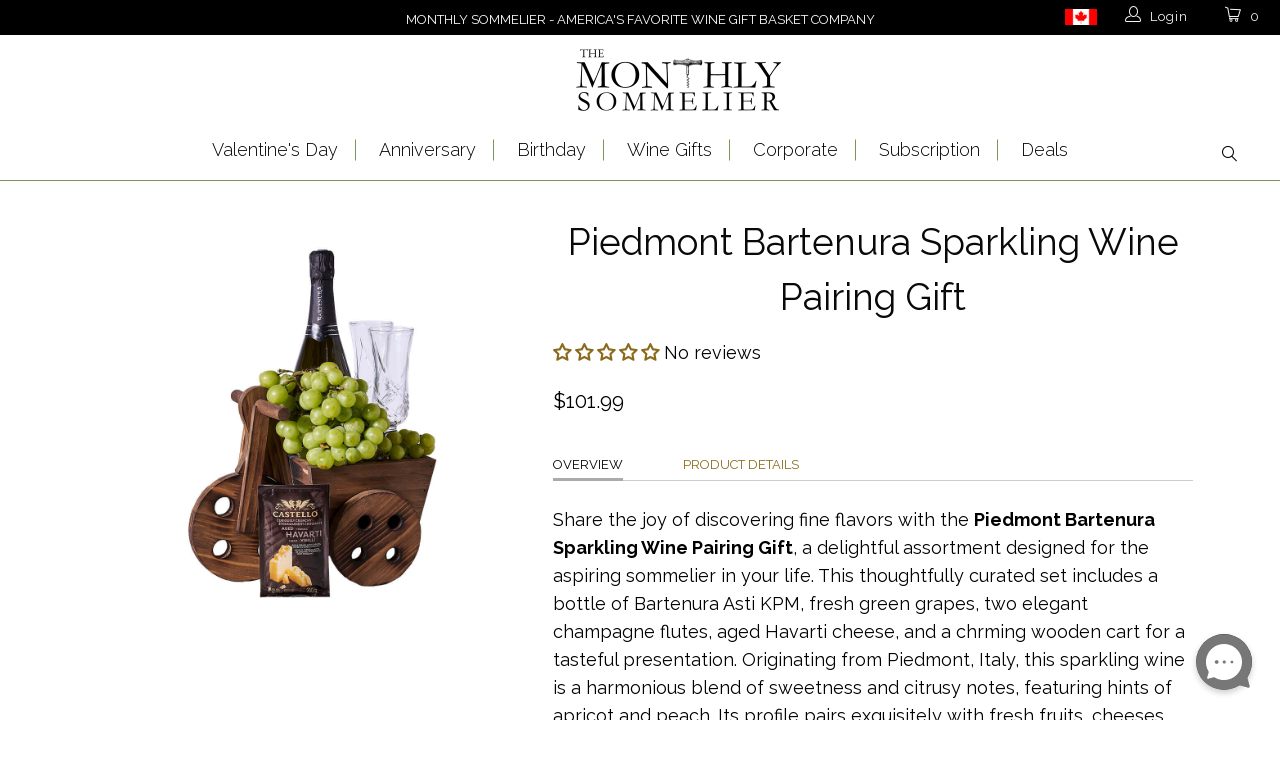

--- FILE ---
content_type: text/html; charset=utf-8
request_url: https://monthlysommelier.com/products/piedmont-bartenura-sparkling-wine-pairing-gift
body_size: 43169
content:


 <!DOCTYPE html>
<!--[if lt IE 7 ]><html class="ie ie6" lang="en"> <![endif]-->
<!--[if IE 7 ]><html class="ie ie7" lang="en"> <![endif]-->
<!--[if IE 8 ]><html class="ie ie8" lang="en"> <![endif]-->
<!--[if IE 9 ]><html class="ie ie9" lang="en"> <![endif]-->
<!--[if (gte IE 10)|!(IE)]><!--><html lang="en-US"> <!--<![endif]--> <head> <meta name="google-site-verification" content="0Oe5GWOkPrK2dA9RVlV5f9xHKH-Cut6dCYEyfivuwT8" /> <meta name="google-site-verification" content="EZVymuH-8WTiQi9FRtRMBzP9dEIN7kkHMZMQW_wn-LQ" /> <meta charset="utf-8"> <meta http-equiv="cleartype" content="on"> <meta name="robots" content="index,follow"> <!-- Custom Fonts --> <link href="//fonts.googleapis.com/css?family=.|Raleway:light,normal,bold|Raleway:light,normal,bold|Raleway:light,normal,bold|Raleway:light,normal,bold|Raleway:light,normal,bold|Raleway:light,normal,bold" rel="stylesheet" type="text/css" /> <link href="https://fonts.googleapis.com/css2?family=EB+Garamond&display=swap" rel="stylesheet"> <!-- EB Garamond Google Font --> <link href="https://fonts.googleapis.com/css2?family=Raleway:wght@200;300;400;500;600;700&display=swap" rel="stylesheet"> <!-- Raleway Font For Slider --> <link href="https://fonts.googleapis.com/css2?family=Montserrat:ital,wght@0,100;0,200;0,300;0,400;0,500;0,600;0,700;0,800;0,900;1,100;1,200;1,300;1,400;1,500;1,600;1,700;1,800;1,900&display=swap" rel="stylesheet"> <!-- Stylesheets for Turbo 3.0.3 --> <link href="//monthlysommelier.com/cdn/shop/t/38/assets/styles.scss.css?v=136918668670396843701767988440" rel="stylesheet" type="text/css" media="all" /> <link href="//monthlysommelier.com/cdn/shop/t/38/assets/ms__custom_css.scss.css?v=155911084808851431251730386377" rel="stylesheet" type="text/css" media="all" /> <link href="//monthlysommelier.com/cdn/shop/t/38/assets/all_custom.css?v=46243586386139147261730386377" rel="stylesheet" type="text/css" media="all" /> <link href="//monthlysommelier.com/cdn/shop/t/38/assets/common.css?v=13039389979899559511730386377" rel="stylesheet" type="text/css" media="all" /> <script>
      /*! lazysizes - v3.0.0 */
      !function(a,b){var c=b(a,a.document);a.lazySizes=c,"object"==typeof module&&module.exports&&(module.exports=c)}(window,function(a,b){"use strict";if(b.getElementsByClassName){var c,d=b.documentElement,e=a.Date,f=a.HTMLPictureElement,g="addEventListener",h="getAttribute",i=a[g],j=a.setTimeout,k=a.requestAnimationFrame||j,l=a.requestIdleCallback,m=/^picture$/i,n=["load","error","lazyincluded","_lazyloaded"],o={},p=Array.prototype.forEach,q=function(a,b){return o[b]||(o[b]=new RegExp("(\\s|^)"+b+"(\\s|$)")),o[b].test(a[h]("class")||"")&&o[b]},r=function(a,b){q(a,b)||a.setAttribute("class",(a[h]("class")||"").trim()+" "+b)},s=function(a,b){var c;(c=q(a,b))&&a.setAttribute("class",(a[h]("class")||"").replace(c," "))},t=function(a,b,c){var d=c?g:"removeEventListener";c&&t(a,b),n.forEach(function(c){a[d](c,b)})},u=function(a,c,d,e,f){var g=b.createEvent("CustomEvent");return g.initCustomEvent(c,!e,!f,d||{}),a.dispatchEvent(g),g},v=function(b,d){var e;!f&&(e=a.picturefill||c.pf)?e({reevaluate:!0,elements:[b]}):d&&d.src&&(b.src=d.src)},w=function(a,b){return(getComputedStyle(a,null)||{})[b]},x=function(a,b,d){for(d=d||a.offsetWidth;d<c.minSize&&b&&!a._lazysizesWidth;)d=b.offsetWidth,b=b.parentNode;return d},y=function(){var a,c,d=[],e=[],f=d,g=function(){var b=f;for(f=d.length?e:d,a=!0,c=!1;b.length;)b.shift()();a=!1},h=function(d,e){a&&!e?d.apply(this,arguments):(f.push(d),c||(c=!0,(b.hidden?j:k)(g)))};return h._lsFlush=g,h}(),z=function(a,b){return b?function(){y(a)}:function(){var b=this,c=arguments;y(function(){a.apply(b,c)})}},A=function(a){var b,c=0,d=125,f=666,g=f,h=function(){b=!1,c=e.now(),a()},i=l?function(){l(h,{timeout:g}),g!==f&&(g=f)}:z(function(){j(h)},!0);return function(a){var f;(a=a===!0)&&(g=44),b||(b=!0,f=d-(e.now()-c),0>f&&(f=0),a||9>f&&l?i():j(i,f))}},B=function(a){var b,c,d=99,f=function(){b=null,a()},g=function(){var a=e.now()-c;d>a?j(g,d-a):(l||f)(f)};return function(){c=e.now(),b||(b=j(g,d))}},C=function(){var f,k,l,n,o,x,C,E,F,G,H,I,J,K,L,M=/^img$/i,N=/^iframe$/i,O="onscroll"in a&&!/glebot/.test(navigator.userAgent),P=0,Q=0,R=0,S=-1,T=function(a){R--,a&&a.target&&t(a.target,T),(!a||0>R||!a.target)&&(R=0)},U=function(a,c){var e,f=a,g="hidden"==w(b.body,"visibility")||"hidden"!=w(a,"visibility");for(F-=c,I+=c,G-=c,H+=c;g&&(f=f.offsetParent)&&f!=b.body&&f!=d;)g=(w(f,"opacity")||1)>0,g&&"visible"!=w(f,"overflow")&&(e=f.getBoundingClientRect(),g=H>e.left&&G<e.right&&I>e.top-1&&F<e.bottom+1);return g},V=function(){var a,e,g,i,j,m,n,p,q;if((o=c.loadMode)&&8>R&&(a=f.length)){e=0,S++,null==K&&("expand"in c||(c.expand=d.clientHeight>500&&d.clientWidth>500?500:370),J=c.expand,K=J*c.expFactor),K>Q&&1>R&&S>2&&o>2&&!b.hidden?(Q=K,S=0):Q=o>1&&S>1&&6>R?J:P;for(;a>e;e++)if(f[e]&&!f[e]._lazyRace)if(O)if((p=f[e][h]("data-expand"))&&(m=1*p)||(m=Q),q!==m&&(C=innerWidth+m*L,E=innerHeight+m,n=-1*m,q=m),g=f[e].getBoundingClientRect(),(I=g.bottom)>=n&&(F=g.top)<=E&&(H=g.right)>=n*L&&(G=g.left)<=C&&(I||H||G||F)&&(l&&3>R&&!p&&(3>o||4>S)||U(f[e],m))){if(ba(f[e]),j=!0,R>9)break}else!j&&l&&!i&&4>R&&4>S&&o>2&&(k[0]||c.preloadAfterLoad)&&(k[0]||!p&&(I||H||G||F||"auto"!=f[e][h](c.sizesAttr)))&&(i=k[0]||f[e]);else ba(f[e]);i&&!j&&ba(i)}},W=A(V),X=function(a){r(a.target,c.loadedClass),s(a.target,c.loadingClass),t(a.target,Z)},Y=z(X),Z=function(a){Y({target:a.target})},$=function(a,b){try{a.contentWindow.location.replace(b)}catch(c){a.src=b}},_=function(a){var b,d,e=a[h](c.srcsetAttr);(b=c.customMedia[a[h]("data-media")||a[h]("media")])&&a.setAttribute("media",b),e&&a.setAttribute("srcset",e),b&&(d=a.parentNode,d.insertBefore(a.cloneNode(),a),d.removeChild(a))},aa=z(function(a,b,d,e,f){var g,i,k,l,o,q;(o=u(a,"lazybeforeunveil",b)).defaultPrevented||(e&&(d?r(a,c.autosizesClass):a.setAttribute("sizes",e)),i=a[h](c.srcsetAttr),g=a[h](c.srcAttr),f&&(k=a.parentNode,l=k&&m.test(k.nodeName||"")),q=b.firesLoad||"src"in a&&(i||g||l),o={target:a},q&&(t(a,T,!0),clearTimeout(n),n=j(T,2500),r(a,c.loadingClass),t(a,Z,!0)),l&&p.call(k.getElementsByTagName("source"),_),i?a.setAttribute("srcset",i):g&&!l&&(N.test(a.nodeName)?$(a,g):a.src=g),(i||l)&&v(a,{src:g})),a._lazyRace&&delete a._lazyRace,s(a,c.lazyClass),y(function(){(!q||a.complete&&a.naturalWidth>1)&&(q?T(o):R--,X(o))},!0)}),ba=function(a){var b,d=M.test(a.nodeName),e=d&&(a[h](c.sizesAttr)||a[h]("sizes")),f="auto"==e;(!f&&l||!d||!a.src&&!a.srcset||a.complete||q(a,c.errorClass))&&(b=u(a,"lazyunveilread").detail,f&&D.updateElem(a,!0,a.offsetWidth),a._lazyRace=!0,R++,aa(a,b,f,e,d))},ca=function(){if(!l){if(e.now()-x<999)return void j(ca,999);var a=B(function(){c.loadMode=3,W()});l=!0,c.loadMode=3,W(),i("scroll",function(){3==c.loadMode&&(c.loadMode=2),a()},!0)}};return{_:function(){x=e.now(),f=b.getElementsByClassName(c.lazyClass),k=b.getElementsByClassName(c.lazyClass+" "+c.preloadClass),L=c.hFac,i("scroll",W,!0),i("resize",W,!0),a.MutationObserver?new MutationObserver(W).observe(d,{childList:!0,subtree:!0,attributes:!0}):(d[g]("DOMNodeInserted",W,!0),d[g]("DOMAttrModified",W,!0),setInterval(W,999)),i("hashchange",W,!0),["focus","mouseover","click","load","transitionend","animationend","webkitAnimationEnd"].forEach(function(a){b[g](a,W,!0)}),/d$|^c/.test(b.readyState)?ca():(i("load",ca),b[g]("DOMContentLoaded",W),j(ca,2e4)),f.length?(V(),y._lsFlush()):W()},checkElems:W,unveil:ba}}(),D=function(){var a,d=z(function(a,b,c,d){var e,f,g;if(a._lazysizesWidth=d,d+="px",a.setAttribute("sizes",d),m.test(b.nodeName||""))for(e=b.getElementsByTagName("source"),f=0,g=e.length;g>f;f++)e[f].setAttribute("sizes",d);c.detail.dataAttr||v(a,c.detail)}),e=function(a,b,c){var e,f=a.parentNode;f&&(c=x(a,f,c),e=u(a,"lazybeforesizes",{width:c,dataAttr:!!b}),e.defaultPrevented||(c=e.detail.width,c&&c!==a._lazysizesWidth&&d(a,f,e,c)))},f=function(){var b,c=a.length;if(c)for(b=0;c>b;b++)e(a[b])},g=B(f);return{_:function(){a=b.getElementsByClassName(c.autosizesClass),i("resize",g)},checkElems:g,updateElem:e}}(),E=function(){E.i||(E.i=!0,D._(),C._())};return function(){var b,d={lazyClass:"lazyload",loadedClass:"lazyloaded",loadingClass:"lazyloading",preloadClass:"lazypreload",errorClass:"lazyerror",autosizesClass:"lazyautosizes",srcAttr:"data-src",srcsetAttr:"data-srcset",sizesAttr:"data-sizes",minSize:40,customMedia:{},init:!0,expFactor:1.5,hFac:.8,loadMode:2};c=a.lazySizesConfig||a.lazysizesConfig||{};for(b in d)b in c||(c[b]=d[b]);a.lazySizesConfig=c,j(function(){c.init&&E()})}(),{cfg:c,autoSizer:D,loader:C,init:E,uP:v,aC:r,rC:s,hC:q,fire:u,gW:x,rAF:y}}});</script> <title>
      
      Piedmont Bartenura Sparkling Wine Pairing Gift – sparkling wine gift baskets – US delivery
       - Monthly Sommelier USA</title> <meta name="description" content="The Piedmont Bartenura Sparkling Wine Pairing Gift is a delightful surprise that features a bottle of Bartenura Asti KPM, fresh green grapes, two champagne flutes, aged Havarti cheese, and a charming wooden cart." />
    

    

<meta name="author" content="Monthly Sommelier USA">
<meta property="og:url" content="https://monthlysommelier.com/products/piedmont-bartenura-sparkling-wine-pairing-gift">
<meta property="og:site_name" content="Monthly Sommelier USA"> <meta property="og:type" content="product"> <meta property="og:title" content="Piedmont Bartenura Sparkling Wine Pairing Gift"> <meta property="og:image" content="http://monthlysommelier.com/cdn/shop/files/PiedmontBartenuraSparklingWinePairingGift_600x.jpg?v=1695668396"> <meta property="og:image:secure_url" content="https://monthlysommelier.com/cdn/shop/files/PiedmontBartenuraSparklingWinePairingGift_600x.jpg?v=1695668396"> <meta property="og:price:amount" content="101.99"> <meta property="og:price:currency" content="USD"> <meta property="og:description" content="The Piedmont Bartenura Sparkling Wine Pairing Gift is a delightful surprise that features a bottle of Bartenura Asti KPM, fresh green grapes, two champagne flutes, aged Havarti cheese, and a charming wooden cart."> <meta name="twitter:site" content="@monthlysommelie">

<meta name="twitter:card" content="summary"> <meta name="twitter:title" content="Piedmont Bartenura Sparkling Wine Pairing Gift"> <meta name="twitter:description" content="Overview Product Details Share the joy of discovering fine flavors with the Piedmont Bartenura Sparkling Wine Pairing Gift, a delightful assortment designed for the aspiring sommelier in your life. This thoughtfully curated set includes a bottle of Bartenura Asti KPM, fresh green grapes, two elegant champagne flutes, aged Havarti cheese, and a chrming wooden cart for a tasteful presentation. Originating from Piedmont, Italy, this sparkling wine is a harmonious blend of sweetness and citrusy notes, featuring hints of apricot and peach. Its profile pairs exquisitely with fresh fruits, cheeses, and desserts. Feel free to personalize this gift by adding your preferred selection of wine, gourmet snacks, fruits, and more from our customizable options. Italian Sparkling Wine - Bartenura Asti KPM : $49.90, Floral, apricot, peach and citrus. For fruit dishes or cream cheeses. Glasses - 2 Odessa (Champagne Flutes) :"> <meta name="twitter:image" content="https://monthlysommelier.com/cdn/shop/files/PiedmontBartenuraSparklingWinePairingGift_240x.jpg?v=1695668396"> <meta name="twitter:image:width" content="240"> <meta name="twitter:image:height" content="240"> <!-- Mobile Specific Metas --> <meta name="HandheldFriendly" content="True"> <meta name="MobileOptimized" content="320"> <meta name="viewport" content="width=device-width,initial-scale=1"> <meta name="theme-color" content="#ffffff"> <link rel="shortcut icon" type="image/x-icon" href="//monthlysommelier.com/cdn/shop/files/Favicon-01_32x32.png?v=1613713880"> <link rel="canonical" href="https://monthlysommelier.com/products/piedmont-bartenura-sparkling-wine-pairing-gift" /> <link rel="alternate" hreflang="en-US" href="https://monthlysommelier.com/products/piedmont-bartenura-sparkling-wine-pairing-gift" /> <link rel="alternate" hreflang="en-CA" href="https://monthlysommelier.ca/products/piedmont-bartenura-sparkling-wine-pairing-gift" /> <link rel="alternate" hreflang="x-default" href="https://monthlysommelier.com/products/piedmont-bartenura-sparkling-wine-pairing-gift" /> <script>window.performance && window.performance.mark && window.performance.mark('shopify.content_for_header.start');</script><meta id="shopify-digital-wallet" name="shopify-digital-wallet" content="/1862172727/digital_wallets/dialog">
<link rel="alternate" type="application/json+oembed" href="https://monthlysommelier.com/products/piedmont-bartenura-sparkling-wine-pairing-gift.oembed">
<script async="async" src="/checkouts/internal/preloads.js?locale=en-US"></script>
<script id="shopify-features" type="application/json">{"accessToken":"43d80d54167b56a5798496c7cdc0b937","betas":["rich-media-storefront-analytics"],"domain":"monthlysommelier.com","predictiveSearch":true,"shopId":1862172727,"locale":"en"}</script>
<script>var Shopify = Shopify || {};
Shopify.shop = "monthlysommelier.myshopify.com";
Shopify.locale = "en";
Shopify.currency = {"active":"USD","rate":"1.0"};
Shopify.country = "US";
Shopify.theme = {"name":"theme-export-monthlysommelier-com-live-clean","id":143307047139,"schema_name":"Turbo","schema_version":"3.0.3","theme_store_id":null,"role":"main"};
Shopify.theme.handle = "null";
Shopify.theme.style = {"id":null,"handle":null};
Shopify.cdnHost = "monthlysommelier.com/cdn";
Shopify.routes = Shopify.routes || {};
Shopify.routes.root = "/";</script>
<script type="module">!function(o){(o.Shopify=o.Shopify||{}).modules=!0}(window);</script>
<script>!function(o){function n(){var o=[];function n(){o.push(Array.prototype.slice.apply(arguments))}return n.q=o,n}var t=o.Shopify=o.Shopify||{};t.loadFeatures=n(),t.autoloadFeatures=n()}(window);</script>
<script id="shop-js-analytics" type="application/json">{"pageType":"product"}</script>
<script defer="defer" async type="module" src="//monthlysommelier.com/cdn/shopifycloud/shop-js/modules/v2/client.init-shop-cart-sync_BdyHc3Nr.en.esm.js"></script>
<script defer="defer" async type="module" src="//monthlysommelier.com/cdn/shopifycloud/shop-js/modules/v2/chunk.common_Daul8nwZ.esm.js"></script>
<script type="module">
  await import("//monthlysommelier.com/cdn/shopifycloud/shop-js/modules/v2/client.init-shop-cart-sync_BdyHc3Nr.en.esm.js");
await import("//monthlysommelier.com/cdn/shopifycloud/shop-js/modules/v2/chunk.common_Daul8nwZ.esm.js");

  window.Shopify.SignInWithShop?.initShopCartSync?.({"fedCMEnabled":true,"windoidEnabled":true});

</script>
<script>(function() {
  var isLoaded = false;
  function asyncLoad() {
    if (isLoaded) return;
    isLoaded = true;
    var urls = ["https:\/\/cdn.recovermycart.com\/scripts\/CartJS_v2.min.js?shop=monthlysommelier.myshopify.com\u0026shop=monthlysommelier.myshopify.com","https:\/\/cdn.giftship.app\/build\/storefront\/giftship.js?shop=monthlysommelier.myshopify.com"];
    for (var i = 0; i <urls.length; i++) {
      var s = document.createElement('script');
      s.type = 'text/javascript';
      s.async = true;
      s.src = urls[i];
      var x = document.getElementsByTagName('script')[0];
      x.parentNode.insertBefore(s, x);
    }
  };
  if(window.attachEvent) {
    window.attachEvent('onload', asyncLoad);
  } else {
    window.addEventListener('load', asyncLoad, false);
  }
})();</script>
<script id="__st">var __st={"a":1862172727,"offset":-18000,"reqid":"f4ac748d-e824-4caf-a353-76ca34f75705-1768991077","pageurl":"monthlysommelier.com\/products\/piedmont-bartenura-sparkling-wine-pairing-gift","u":"71fa6f689b0d","p":"product","rtyp":"product","rid":8137442558179};</script>
<script>window.ShopifyPaypalV4VisibilityTracking = true;</script>
<script id="captcha-bootstrap">!function(){'use strict';const t='contact',e='account',n='new_comment',o=[[t,t],['blogs',n],['comments',n],[t,'customer']],c=[[e,'customer_login'],[e,'guest_login'],[e,'recover_customer_password'],[e,'create_customer']],r=t=>t.map((([t,e])=>`form[action*='/${t}']:not([data-nocaptcha='true']) input[name='form_type'][value='${e}']`)).join(','),a=t=>()=>t?[...document.querySelectorAll(t)].map((t=>t.form)):[];function s(){const t=[...o],e=r(t);return a(e)}const i='password',u='form_key',d=['recaptcha-v3-token','g-recaptcha-response','h-captcha-response',i],f=()=>{try{return window.sessionStorage}catch{return}},m='__shopify_v',_=t=>t.elements[u];function p(t,e,n=!1){try{const o=window.sessionStorage,c=JSON.parse(o.getItem(e)),{data:r}=function(t){const{data:e,action:n}=t;return t[m]||n?{data:e,action:n}:{data:t,action:n}}(c);for(const[e,n]of Object.entries(r))t.elements[e]&&(t.elements[e].value=n);n&&o.removeItem(e)}catch(o){console.error('form repopulation failed',{error:o})}}const l='form_type',E='cptcha';function T(t){t.dataset[E]=!0}const w=window,h=w.document,L='Shopify',v='ce_forms',y='captcha';let A=!1;((t,e)=>{const n=(g='f06e6c50-85a8-45c8-87d0-21a2b65856fe',I='https://cdn.shopify.com/shopifycloud/storefront-forms-hcaptcha/ce_storefront_forms_captcha_hcaptcha.v1.5.2.iife.js',D={infoText:'Protected by hCaptcha',privacyText:'Privacy',termsText:'Terms'},(t,e,n)=>{const o=w[L][v],c=o.bindForm;if(c)return c(t,g,e,D).then(n);var r;o.q.push([[t,g,e,D],n]),r=I,A||(h.body.append(Object.assign(h.createElement('script'),{id:'captcha-provider',async:!0,src:r})),A=!0)});var g,I,D;w[L]=w[L]||{},w[L][v]=w[L][v]||{},w[L][v].q=[],w[L][y]=w[L][y]||{},w[L][y].protect=function(t,e){n(t,void 0,e),T(t)},Object.freeze(w[L][y]),function(t,e,n,w,h,L){const[v,y,A,g]=function(t,e,n){const i=e?o:[],u=t?c:[],d=[...i,...u],f=r(d),m=r(i),_=r(d.filter((([t,e])=>n.includes(e))));return[a(f),a(m),a(_),s()]}(w,h,L),I=t=>{const e=t.target;return e instanceof HTMLFormElement?e:e&&e.form},D=t=>v().includes(t);t.addEventListener('submit',(t=>{const e=I(t);if(!e)return;const n=D(e)&&!e.dataset.hcaptchaBound&&!e.dataset.recaptchaBound,o=_(e),c=g().includes(e)&&(!o||!o.value);(n||c)&&t.preventDefault(),c&&!n&&(function(t){try{if(!f())return;!function(t){const e=f();if(!e)return;const n=_(t);if(!n)return;const o=n.value;o&&e.removeItem(o)}(t);const e=Array.from(Array(32),(()=>Math.random().toString(36)[2])).join('');!function(t,e){_(t)||t.append(Object.assign(document.createElement('input'),{type:'hidden',name:u})),t.elements[u].value=e}(t,e),function(t,e){const n=f();if(!n)return;const o=[...t.querySelectorAll(`input[type='${i}']`)].map((({name:t})=>t)),c=[...d,...o],r={};for(const[a,s]of new FormData(t).entries())c.includes(a)||(r[a]=s);n.setItem(e,JSON.stringify({[m]:1,action:t.action,data:r}))}(t,e)}catch(e){console.error('failed to persist form',e)}}(e),e.submit())}));const S=(t,e)=>{t&&!t.dataset[E]&&(n(t,e.some((e=>e===t))),T(t))};for(const o of['focusin','change'])t.addEventListener(o,(t=>{const e=I(t);D(e)&&S(e,y())}));const B=e.get('form_key'),M=e.get(l),P=B&&M;t.addEventListener('DOMContentLoaded',(()=>{const t=y();if(P)for(const e of t)e.elements[l].value===M&&p(e,B);[...new Set([...A(),...v().filter((t=>'true'===t.dataset.shopifyCaptcha))])].forEach((e=>S(e,t)))}))}(h,new URLSearchParams(w.location.search),n,t,e,['guest_login'])})(!0,!0)}();</script>
<script integrity="sha256-4kQ18oKyAcykRKYeNunJcIwy7WH5gtpwJnB7kiuLZ1E=" data-source-attribution="shopify.loadfeatures" defer="defer" src="//monthlysommelier.com/cdn/shopifycloud/storefront/assets/storefront/load_feature-a0a9edcb.js" crossorigin="anonymous"></script>
<script data-source-attribution="shopify.dynamic_checkout.dynamic.init">var Shopify=Shopify||{};Shopify.PaymentButton=Shopify.PaymentButton||{isStorefrontPortableWallets:!0,init:function(){window.Shopify.PaymentButton.init=function(){};var t=document.createElement("script");t.src="https://monthlysommelier.com/cdn/shopifycloud/portable-wallets/latest/portable-wallets.en.js",t.type="module",document.head.appendChild(t)}};
</script>
<script data-source-attribution="shopify.dynamic_checkout.buyer_consent">
  function portableWalletsHideBuyerConsent(e){var t=document.getElementById("shopify-buyer-consent"),n=document.getElementById("shopify-subscription-policy-button");t&&n&&(t.classList.add("hidden"),t.setAttribute("aria-hidden","true"),n.removeEventListener("click",e))}function portableWalletsShowBuyerConsent(e){var t=document.getElementById("shopify-buyer-consent"),n=document.getElementById("shopify-subscription-policy-button");t&&n&&(t.classList.remove("hidden"),t.removeAttribute("aria-hidden"),n.addEventListener("click",e))}window.Shopify?.PaymentButton&&(window.Shopify.PaymentButton.hideBuyerConsent=portableWalletsHideBuyerConsent,window.Shopify.PaymentButton.showBuyerConsent=portableWalletsShowBuyerConsent);
</script>
<script data-source-attribution="shopify.dynamic_checkout.cart.bootstrap">document.addEventListener("DOMContentLoaded",(function(){function t(){return document.querySelector("shopify-accelerated-checkout-cart, shopify-accelerated-checkout")}if(t())Shopify.PaymentButton.init();else{new MutationObserver((function(e,n){t()&&(Shopify.PaymentButton.init(),n.disconnect())})).observe(document.body,{childList:!0,subtree:!0})}}));
</script>

<script>window.performance && window.performance.mark && window.performance.mark('shopify.content_for_header.end');</script>
    

<script>window.BOLD = window.BOLD || {};
    window.BOLD.common = window.BOLD.common || {};
    window.BOLD.common.Shopify = window.BOLD.common.Shopify || {};
    window.BOLD.common.Shopify.shop = {
      domain: 'monthlysommelier.com',
      permanent_domain: 'monthlysommelier.myshopify.com',
      url: 'https://monthlysommelier.com',
      secure_url: 'https://monthlysommelier.com',
      money_format: "${{amount}}",
      currency: "USD"
    };
    window.BOLD.common.Shopify.customer = {
      id: null,
      tags: null,
    };
    window.BOLD.common.Shopify.cart = {"note":null,"attributes":{},"original_total_price":0,"total_price":0,"total_discount":0,"total_weight":0.0,"item_count":0,"items":[],"requires_shipping":false,"currency":"USD","items_subtotal_price":0,"cart_level_discount_applications":[],"checkout_charge_amount":0};
    window.BOLD.common.template = 'product';window.BOLD.common.Shopify.formatMoney = function(money, format) {
        function n(t, e) {
            return "undefined" == typeof t ? e : t
        }
        function r(t, e, r, i) {
            if (e = n(e, 2),
                r = n(r, ","),
                i = n(i, "."),
            isNaN(t) || null == t)
                return 0;
            t = (t / 100).toFixed(e);
            var o = t.split(".")
                , a = o[0].replace(/(\d)(?=(\d\d\d)+(?!\d))/g, "$1" + r)
                , s = o[1] ? i + o[1] : "";
            return a + s
        }
        "string" == typeof money && (money = money.replace(".", ""));
        var i = ""
            , o = /\{\{\s*(\w+)\s*\}\}/
            , a = format || window.BOLD.common.Shopify.shop.money_format || window.Shopify.money_format || "$ {{ amount }}";
        switch (a.match(o)[1]) {
            case "amount":
                i = r(money, 2, ",", ".");
                break;
            case "amount_no_decimals":
                i = r(money, 0, ",", ".");
                break;
            case "amount_with_comma_separator":
                i = r(money, 2, ".", ",");
                break;
            case "amount_no_decimals_with_comma_separator":
                i = r(money, 0, ".", ",");
                break;
            case "amount_with_space_separator":
                i = r(money, 2, " ", ",");
                break;
            case "amount_no_decimals_with_space_separator":
                i = r(money, 0, " ", ",");
                break;
            case "amount_with_apostrophe_separator":
                i = r(money, 2, "'", ".");
                break;
        }
        return a.replace(o, i);
    };
    window.BOLD.common.Shopify.saveProduct = function (handle, product) {
      if (typeof handle === 'string' && typeof window.BOLD.common.Shopify.products[handle] === 'undefined') {
        if (typeof product === 'number') {
          window.BOLD.common.Shopify.handles[product] = handle;
          product = { id: product };
        }
        window.BOLD.common.Shopify.products[handle] = product;
      }
    };
    window.BOLD.common.Shopify.saveVariant = function (variant_id, variant) {
      if (typeof variant_id === 'number' && typeof window.BOLD.common.Shopify.variants[variant_id] === 'undefined') {
        window.BOLD.common.Shopify.variants[variant_id] = variant;
      }
    };window.BOLD.common.Shopify.products = window.BOLD.common.Shopify.products || {};
    window.BOLD.common.Shopify.variants = window.BOLD.common.Shopify.variants || {};
    window.BOLD.common.Shopify.handles = window.BOLD.common.Shopify.handles || {};window.BOLD.common.Shopify.handle = "piedmont-bartenura-sparkling-wine-pairing-gift"
window.BOLD.common.Shopify.saveProduct("piedmont-bartenura-sparkling-wine-pairing-gift", 8137442558179);window.BOLD.common.Shopify.saveVariant(43957639643363, { product_id: 8137442558179, product_handle: "piedmont-bartenura-sparkling-wine-pairing-gift", price: 10199, group_id: '', csp_metafield: {}});window.BOLD.apps_installed = {"Product Options":2} || {};window.BOLD.common.Shopify.metafields = window.BOLD.common.Shopify.metafields || {};window.BOLD.common.Shopify.metafields["bold_rp"] = {};window.BOLD.common.Shopify.metafields["bold_csp_defaults"] = {};window.BOLD.common.cacheParams = window.BOLD.common.cacheParams || {};
    window.BOLD.common.cacheParams.options = 1667994274;
</script>

<script>
    window.BOLD.common.cacheParams.options = 1768586887;
</script>
<link href="//monthlysommelier.com/cdn/shop/t/38/assets/bold-options.css?v=165509989839222436591741357790" rel="stylesheet" type="text/css" media="all" />
<script defer src="https://options.shopapps.site/js/options.js"></script><script>var BOLD = BOLD || {};
    BOLD.products = BOLD.products || {};
    BOLD.variant_lookup = BOLD.variant_lookup || {};BOLD.variant_lookup[43957639643363] ="piedmont-bartenura-sparkling-wine-pairing-gift";BOLD.products["piedmont-bartenura-sparkling-wine-pairing-gift"] ={"id":8137442558179,"title":"Piedmont Bartenura Sparkling Wine Pairing Gift","handle":"piedmont-bartenura-sparkling-wine-pairing-gift","description":"\u003cul class=\"tabs\"\u003e\n\u003cli\u003e\u003ca href=\"#tab1\" class=\"active\"\u003eOverview\u003c\/a\u003e\u003c\/li\u003e\n\u003cli\u003e\u003ca href=\"#tab2\"\u003eProduct Details\u003c\/a\u003e\u003c\/li\u003e\n\u003c\/ul\u003e\n\u003cul class=\"tabs-content\"\u003e\n\u003cli id=\"tab1\" class=\"active\"\u003e\n\u003cp style=\"text-align: left;\"\u003e\u003cspan\u003eShare the joy of discovering fine flavors with the \u003cstrong\u003ePiedmont Bartenura Sparkling Wine Pairing Gift\u003c\/strong\u003e, a delightful assortment designed for the aspiring sommelier in your life. This thoughtfully curated set includes a bottle of Bartenura Asti KPM, fresh green grapes, two elegant champagne flutes, aged Havarti cheese, and a chrming wooden cart for a tasteful presentation. Originating from Piedmont, Italy, this sparkling wine is a harmonious blend of sweetness and citrusy notes, featuring hints of apricot and peach. Its profile pairs exquisitely with fresh fruits, cheeses, and desserts. Feel free to personalize this gift by adding your preferred selection of wine, gourmet snacks, fruits, and more from our customizable options.\u003c\/span\u003e\u003c\/p\u003e\n\u003c\/li\u003e\n\u003cli id=\"tab2\"\u003e\n\u003cp\u003e\u003cstrong\u003eItalian Sparkling Wine\u003c\/strong\u003e - Bartenura Asti KPM : $49.90, Floral, apricot, peach and citrus. For fruit dishes or cream cheeses.\u003c\/p\u003e\n\u003cp\u003e\u003cstrong\u003eGlasses\u003c\/strong\u003e - 2 Odessa (Champagne Flutes) : Featuring a decorative pattern that curves around the flute glass, this elegant glass will have you sipping your favorite sparkling drinks in style. This glass has a slightly flared rim for a beautiful look.\u003c\/p\u003e\n\u003cp\u003e\u003cstrong\u003eFruit\u003c\/strong\u003e - Green Grapes 1\/2lbs : A bundle of delicious green grapes. Bursting with flavour, these grapes are a true delight worth savouring.\u003c\/p\u003e\n\u003cp\u003e\u003cstrong\u003eCheese\u003c\/strong\u003e - Castello Aged Havarti : This deliciously aged havarti is a rich and dry cheese that's wonderfully paired with all your favourite gourmet goodies like meats, fruit, nuts, and other cheeses.\u003c\/p\u003e\n\u003cp\u003e\u003cstrong\u003eCart\u003c\/strong\u003e - Large Wooden Cart Box : A charming way to display plants, snacks, treats, or trinkets, this wooden cart features the natural grain of the wood for a beautiful addition to the home. Metric: 31 x 17 x 23 cm Imperial: 12 x 7 x 9 in\u003c\/p\u003e\n\u003c\/li\u003e\n\u003c\/ul\u003e","published_at":"2023-08-21T09:44:00","created_at":"2023-08-21T09:40:16","vendor":"Monthly Sommelier | USA","type":"CHAMPAGNE","tags":["champagne","champagne gift","Champagne Gift Basket","champagne gift baskets","champagne gift set","gourmet","gourmet gift","gourmet gift basket","Gourmet Gift Set","gourmet gift tray","gourmet gifts","gShop","Italian","italy","piedmont","sparkling","sparkling wine"],"price":10199,"price_min":10199,"price_max":10199,"price_varies":false,"compare_at_price":null,"compare_at_price_min":0,"compare_at_price_max":0,"compare_at_price_varies":true,"all_variant_ids":[43957639643363],"variants":[{"id":43957639643363,"product_id":8137442558179,"product_handle":"piedmont-bartenura-sparkling-wine-pairing-gift","title":"Default Title","option1":"Default Title","option2":null,"option3":null,"sku":"Set 26676-2023","requires_shipping":true,"taxable":true,"featured_image":null,"image_id":null,"available":true,"name":"Piedmont Bartenura Sparkling Wine Pairing Gift - Default Title","options":["Default Title"],"price":10199,"weight":11793,"compare_at_price":null,"inventory_quantity":0,"inventory_management":null,"inventory_policy":"deny","inventory_in_cart":0,"inventory_remaining":0,"incoming":false,"next_incoming_date":null,"taxable":true,"barcode":null}],"available":true,"images":["\/\/monthlysommelier.com\/cdn\/shop\/files\/PiedmontBartenuraSparklingWinePairingGift.jpg?v=1695668396"],"featured_image":"\/\/monthlysommelier.com\/cdn\/shop\/files\/PiedmontBartenuraSparklingWinePairingGift.jpg?v=1695668396","options":["Title"],"url":"\/products\/piedmont-bartenura-sparkling-wine-pairing-gift"}</script><link href="//monthlysommelier.com/cdn/shop/t/38/assets/bold.css?v=143989062945018161801730386377" rel="stylesheet" type="text/css" media="all" /> <script src="//monthlysommelier.com/cdn/shop/t/38/assets/bold-helper-functions.js?v=183933084957104081851730386422" type="text/javascript"></script>   
    
<!-- Start of Judge.me Core -->
<link rel="dns-prefetch" href="https://cdn.judge.me/">
<script data-cfasync='false' class='jdgm-settings-script'>window.jdgmSettings={"pagination":5,"disable_web_reviews":false,"badge_no_review_text":"No reviews","badge_n_reviews_text":"{{ n }} review/reviews","hide_badge_preview_if_no_reviews":true,"badge_hide_text":false,"enforce_center_preview_badge":false,"widget_title":"Customer Reviews","widget_open_form_text":"Write a review","widget_close_form_text":"Cancel review","widget_refresh_page_text":"Refresh page","widget_summary_text":"Based on {{ number_of_reviews }} review/reviews","widget_no_review_text":"Be the first to write a review","widget_name_field_text":"Display name","widget_verified_name_field_text":"Verified Name (public)","widget_name_placeholder_text":"Display name","widget_required_field_error_text":"This field is required.","widget_email_field_text":"Email address","widget_verified_email_field_text":"Verified Email (private, can not be edited)","widget_email_placeholder_text":"Your email address","widget_email_field_error_text":"Please enter a valid email address.","widget_rating_field_text":"Rating","widget_review_title_field_text":"Review Title","widget_review_title_placeholder_text":"Give your review a title","widget_review_body_field_text":"Review content","widget_review_body_placeholder_text":"Start writing here...","widget_pictures_field_text":"Picture/Video (optional)","widget_submit_review_text":"Submit Review","widget_submit_verified_review_text":"Submit Verified Review","widget_submit_success_msg_with_auto_publish":"Thank you! Please refresh the page in a few moments to see your review. You can remove or edit your review by logging into \u003ca href='https://judge.me/login' target='_blank' rel='nofollow noopener'\u003eJudge.me\u003c/a\u003e","widget_submit_success_msg_no_auto_publish":"Thank you! Your review will be published as soon as it is approved by the shop admin. You can remove or edit your review by logging into \u003ca href='https://judge.me/login' target='_blank' rel='nofollow noopener'\u003eJudge.me\u003c/a\u003e","widget_show_default_reviews_out_of_total_text":"Showing {{ n_reviews_shown }} out of {{ n_reviews }} reviews.","widget_show_all_link_text":"Show all","widget_show_less_link_text":"Show less","widget_author_said_text":"{{ reviewer_name }} said:","widget_days_text":"{{ n }} days ago","widget_weeks_text":"{{ n }} week/weeks ago","widget_months_text":"{{ n }} month/months ago","widget_years_text":"{{ n }} year/years ago","widget_yesterday_text":"Yesterday","widget_today_text":"Today","widget_replied_text":"\u003e\u003e {{ shop_name }} replied:","widget_read_more_text":"Read more","widget_reviewer_name_as_initial":"","widget_rating_filter_color":"","widget_rating_filter_see_all_text":"See all reviews","widget_sorting_most_recent_text":"Most Recent","widget_sorting_highest_rating_text":"Highest Rating","widget_sorting_lowest_rating_text":"Lowest Rating","widget_sorting_with_pictures_text":"Only Pictures","widget_sorting_most_helpful_text":"Most Helpful","widget_open_question_form_text":"Ask a question","widget_reviews_subtab_text":"Reviews","widget_questions_subtab_text":"Questions","widget_question_label_text":"Question","widget_answer_label_text":"Answer","widget_question_placeholder_text":"Write your question here","widget_submit_question_text":"Submit Question","widget_question_submit_success_text":"Thank you for your question! We will notify you once it gets answered.","verified_badge_text":"Verified","verified_badge_bg_color":"","verified_badge_text_color":"","verified_badge_placement":"left-of-reviewer-name","widget_review_max_height":"","widget_hide_border":false,"widget_social_share":false,"widget_thumb":false,"widget_review_location_show":false,"widget_location_format":"country_iso_code","all_reviews_include_out_of_store_products":true,"all_reviews_out_of_store_text":"(out of store)","all_reviews_pagination":100,"all_reviews_product_name_prefix_text":"about","enable_review_pictures":false,"enable_question_anwser":false,"widget_theme":"","review_date_format":"mm/dd/yyyy","default_sort_method":"most-recent","widget_product_reviews_subtab_text":"Product Reviews","widget_shop_reviews_subtab_text":"Shop Reviews","widget_other_products_reviews_text":"Reviews for other products","widget_store_reviews_subtab_text":"Store reviews","widget_no_store_reviews_text":"This store hasn't received any reviews yet","widget_web_restriction_product_reviews_text":"This product hasn't received any reviews yet","widget_no_items_text":"No items found","widget_show_more_text":"Show more","widget_write_a_store_review_text":"Write a Store Review","widget_other_languages_heading":"Reviews in Other Languages","widget_translate_review_text":"Translate review to {{ language }}","widget_translating_review_text":"Translating...","widget_show_original_translation_text":"Show original ({{ language }})","widget_translate_review_failed_text":"Review couldn't be translated.","widget_translate_review_retry_text":"Retry","widget_translate_review_try_again_later_text":"Try again later","show_product_url_for_grouped_product":false,"widget_sorting_pictures_first_text":"Pictures First","show_pictures_on_all_rev_page_mobile":false,"show_pictures_on_all_rev_page_desktop":false,"floating_tab_hide_mobile_install_preference":false,"floating_tab_button_name":"★ Reviews","floating_tab_title":"Let customers speak for us","floating_tab_button_color":"","floating_tab_button_background_color":"","floating_tab_url":"","floating_tab_url_enabled":false,"floating_tab_tab_style":"text","all_reviews_text_badge_text":"Customers rate us {{ shop.metafields.judgeme.all_reviews_rating | round: 1 }}/5 based on {{ shop.metafields.judgeme.all_reviews_count }} reviews.","all_reviews_text_badge_text_branded_style":"{{ shop.metafields.judgeme.all_reviews_rating | round: 1 }} out of 5 stars based on {{ shop.metafields.judgeme.all_reviews_count }} reviews","is_all_reviews_text_badge_a_link":false,"show_stars_for_all_reviews_text_badge":false,"all_reviews_text_badge_url":"https://monthlysommelier.ca/pages/reviews","all_reviews_text_style":"text","all_reviews_text_color_style":"judgeme_brand_color","all_reviews_text_color":"#108474","all_reviews_text_show_jm_brand":true,"featured_carousel_show_header":true,"featured_carousel_title":"Let customers speak for us","testimonials_carousel_title":"Customers are saying","videos_carousel_title":"Real customer stories","cards_carousel_title":"Customers are saying","featured_carousel_count_text":"from {{ n }} reviews","featured_carousel_add_link_to_all_reviews_page":false,"featured_carousel_url":"https://monthlysommelier.ca/pages/reviews","featured_carousel_show_images":true,"featured_carousel_autoslide_interval":5,"featured_carousel_arrows_on_the_sides":false,"featured_carousel_height":250,"featured_carousel_width":80,"featured_carousel_image_size":0,"featured_carousel_image_height":250,"featured_carousel_arrow_color":"#eeeeee","verified_count_badge_style":"vintage","verified_count_badge_orientation":"horizontal","verified_count_badge_color_style":"judgeme_brand_color","verified_count_badge_color":"#108474","is_verified_count_badge_a_link":false,"verified_count_badge_url":"https://monthlysommelier.ca/pages/reviews","verified_count_badge_show_jm_brand":true,"widget_rating_preset_default":5,"widget_first_sub_tab":"product-reviews","widget_show_histogram":true,"widget_histogram_use_custom_color":false,"widget_pagination_use_custom_color":false,"widget_star_use_custom_color":false,"widget_verified_badge_use_custom_color":false,"widget_write_review_use_custom_color":false,"picture_reminder_submit_button":"Upload Pictures","enable_review_videos":false,"mute_video_by_default":false,"widget_sorting_videos_first_text":"Videos First","widget_review_pending_text":"Pending","featured_carousel_items_for_large_screen":3,"social_share_options_order":"Facebook,Twitter","remove_microdata_snippet":true,"disable_json_ld":false,"enable_json_ld_products":false,"preview_badge_show_question_text":false,"preview_badge_no_question_text":"No questions","preview_badge_n_question_text":"{{ number_of_questions }} question/questions","qa_badge_show_icon":false,"qa_badge_position":"same-row","remove_judgeme_branding":false,"widget_add_search_bar":false,"widget_search_bar_placeholder":"Search","widget_sorting_verified_only_text":"Verified only","featured_carousel_theme":"default","featured_carousel_show_rating":true,"featured_carousel_show_title":true,"featured_carousel_show_body":true,"featured_carousel_show_date":false,"featured_carousel_show_reviewer":true,"featured_carousel_show_product":false,"featured_carousel_header_background_color":"#108474","featured_carousel_header_text_color":"#ffffff","featured_carousel_name_product_separator":"reviewed","featured_carousel_full_star_background":"#108474","featured_carousel_empty_star_background":"#dadada","featured_carousel_vertical_theme_background":"#f9fafb","featured_carousel_verified_badge_enable":false,"featured_carousel_verified_badge_color":"#108474","featured_carousel_border_style":"round","featured_carousel_review_line_length_limit":3,"featured_carousel_more_reviews_button_text":"Read more reviews","featured_carousel_view_product_button_text":"View product","all_reviews_page_load_reviews_on":"scroll","all_reviews_page_load_more_text":"Load More Reviews","disable_fb_tab_reviews":false,"enable_ajax_cdn_cache":false,"widget_public_name_text":"displayed publicly like","default_reviewer_name":"John Smith","default_reviewer_name_has_non_latin":true,"widget_reviewer_anonymous":"Anonymous","medals_widget_title":"Judge.me Review Medals","medals_widget_background_color":"#f9fafb","medals_widget_position":"footer_all_pages","medals_widget_border_color":"#f9fafb","medals_widget_verified_text_position":"left","medals_widget_use_monochromatic_version":false,"medals_widget_elements_color":"#108474","show_reviewer_avatar":true,"widget_invalid_yt_video_url_error_text":"Not a YouTube video URL","widget_max_length_field_error_text":"Please enter no more than {0} characters.","widget_show_country_flag":false,"widget_show_collected_via_shop_app":true,"widget_verified_by_shop_badge_style":"light","widget_verified_by_shop_text":"Verified by Shop","widget_show_photo_gallery":false,"widget_load_with_code_splitting":true,"widget_ugc_install_preference":false,"widget_ugc_title":"Made by us, Shared by you","widget_ugc_subtitle":"Tag us to see your picture featured in our page","widget_ugc_arrows_color":"#ffffff","widget_ugc_primary_button_text":"Buy Now","widget_ugc_primary_button_background_color":"#108474","widget_ugc_primary_button_text_color":"#ffffff","widget_ugc_primary_button_border_width":"0","widget_ugc_primary_button_border_style":"none","widget_ugc_primary_button_border_color":"#108474","widget_ugc_primary_button_border_radius":"25","widget_ugc_secondary_button_text":"Load More","widget_ugc_secondary_button_background_color":"#ffffff","widget_ugc_secondary_button_text_color":"#108474","widget_ugc_secondary_button_border_width":"2","widget_ugc_secondary_button_border_style":"solid","widget_ugc_secondary_button_border_color":"#108474","widget_ugc_secondary_button_border_radius":"25","widget_ugc_reviews_button_text":"View Reviews","widget_ugc_reviews_button_background_color":"#ffffff","widget_ugc_reviews_button_text_color":"#108474","widget_ugc_reviews_button_border_width":"2","widget_ugc_reviews_button_border_style":"solid","widget_ugc_reviews_button_border_color":"#108474","widget_ugc_reviews_button_border_radius":"25","widget_ugc_reviews_button_link_to":"judgeme-reviews-page","widget_ugc_show_post_date":true,"widget_ugc_max_width":"800","widget_rating_metafield_value_type":true,"widget_primary_color":"#108474","widget_enable_secondary_color":false,"widget_secondary_color":"#edf5f5","widget_summary_average_rating_text":"{{ average_rating }} out of 5","widget_media_grid_title":"Customer photos \u0026 videos","widget_media_grid_see_more_text":"See more","widget_round_style":false,"widget_show_product_medals":true,"widget_verified_by_judgeme_text":"Verified by Judge.me","widget_show_store_medals":true,"widget_verified_by_judgeme_text_in_store_medals":"Verified by Judge.me","widget_media_field_exceed_quantity_message":"Sorry, we can only accept {{ max_media }} for one review.","widget_media_field_exceed_limit_message":"{{ file_name }} is too large, please select a {{ media_type }} less than {{ size_limit }}MB.","widget_review_submitted_text":"Review Submitted!","widget_question_submitted_text":"Question Submitted!","widget_close_form_text_question":"Cancel","widget_write_your_answer_here_text":"Write your answer here","widget_enabled_branded_link":true,"widget_show_collected_by_judgeme":false,"widget_reviewer_name_color":"","widget_write_review_text_color":"","widget_write_review_bg_color":"","widget_collected_by_judgeme_text":"collected by Judge.me","widget_pagination_type":"standard","widget_load_more_text":"Load More","widget_load_more_color":"#108474","widget_full_review_text":"Full Review","widget_read_more_reviews_text":"Read More Reviews","widget_read_questions_text":"Read Questions","widget_questions_and_answers_text":"Questions \u0026 Answers","widget_verified_by_text":"Verified by","widget_verified_text":"Verified","widget_number_of_reviews_text":"{{ number_of_reviews }} reviews","widget_back_button_text":"Back","widget_next_button_text":"Next","widget_custom_forms_filter_button":"Filters","custom_forms_style":"vertical","widget_show_review_information":false,"how_reviews_are_collected":"How reviews are collected?","widget_show_review_keywords":false,"widget_gdpr_statement":"How we use your data: We'll only contact you about the review you left, and only if necessary. By submitting your review, you agree to Judge.me's \u003ca href='https://judge.me/terms' target='_blank' rel='nofollow noopener'\u003eterms\u003c/a\u003e, \u003ca href='https://judge.me/privacy' target='_blank' rel='nofollow noopener'\u003eprivacy\u003c/a\u003e and \u003ca href='https://judge.me/content-policy' target='_blank' rel='nofollow noopener'\u003econtent\u003c/a\u003e policies.","widget_multilingual_sorting_enabled":false,"widget_translate_review_content_enabled":false,"widget_translate_review_content_method":"manual","popup_widget_review_selection":"automatically_with_pictures","popup_widget_round_border_style":true,"popup_widget_show_title":true,"popup_widget_show_body":true,"popup_widget_show_reviewer":false,"popup_widget_show_product":true,"popup_widget_show_pictures":true,"popup_widget_use_review_picture":true,"popup_widget_show_on_home_page":true,"popup_widget_show_on_product_page":true,"popup_widget_show_on_collection_page":true,"popup_widget_show_on_cart_page":true,"popup_widget_position":"bottom_left","popup_widget_first_review_delay":5,"popup_widget_duration":5,"popup_widget_interval":5,"popup_widget_review_count":5,"popup_widget_hide_on_mobile":true,"review_snippet_widget_round_border_style":true,"review_snippet_widget_card_color":"#FFFFFF","review_snippet_widget_slider_arrows_background_color":"#FFFFFF","review_snippet_widget_slider_arrows_color":"#000000","review_snippet_widget_star_color":"#108474","show_product_variant":false,"all_reviews_product_variant_label_text":"Variant: ","widget_show_verified_branding":false,"widget_ai_summary_title":"Customers say","widget_ai_summary_disclaimer":"AI-powered review summary based on recent customer reviews","widget_show_ai_summary":false,"widget_show_ai_summary_bg":false,"widget_show_review_title_input":true,"redirect_reviewers_invited_via_email":"review_widget","request_store_review_after_product_review":false,"request_review_other_products_in_order":false,"review_form_color_scheme":"default","review_form_corner_style":"square","review_form_star_color":{},"review_form_text_color":"#333333","review_form_background_color":"#ffffff","review_form_field_background_color":"#fafafa","review_form_button_color":{},"review_form_button_text_color":"#ffffff","review_form_modal_overlay_color":"#000000","review_content_screen_title_text":"How would you rate this product?","review_content_introduction_text":"We would love it if you would share a bit about your experience.","store_review_form_title_text":"How would you rate this store?","store_review_form_introduction_text":"We would love it if you would share a bit about your experience.","show_review_guidance_text":true,"one_star_review_guidance_text":"Poor","five_star_review_guidance_text":"Great","customer_information_screen_title_text":"About you","customer_information_introduction_text":"Please tell us more about you.","custom_questions_screen_title_text":"Your experience in more detail","custom_questions_introduction_text":"Here are a few questions to help us understand more about your experience.","review_submitted_screen_title_text":"Thanks for your review!","review_submitted_screen_thank_you_text":"We are processing it and it will appear on the store soon.","review_submitted_screen_email_verification_text":"Please confirm your email by clicking the link we just sent you. This helps us keep reviews authentic.","review_submitted_request_store_review_text":"Would you like to share your experience of shopping with us?","review_submitted_review_other_products_text":"Would you like to review these products?","store_review_screen_title_text":"Would you like to share your experience of shopping with us?","store_review_introduction_text":"We value your feedback and use it to improve. Please share any thoughts or suggestions you have.","reviewer_media_screen_title_picture_text":"Share a picture","reviewer_media_introduction_picture_text":"Upload a photo to support your review.","reviewer_media_screen_title_video_text":"Share a video","reviewer_media_introduction_video_text":"Upload a video to support your review.","reviewer_media_screen_title_picture_or_video_text":"Share a picture or video","reviewer_media_introduction_picture_or_video_text":"Upload a photo or video to support your review.","reviewer_media_youtube_url_text":"Paste your Youtube URL here","advanced_settings_next_step_button_text":"Next","advanced_settings_close_review_button_text":"Close","modal_write_review_flow":false,"write_review_flow_required_text":"Required","write_review_flow_privacy_message_text":"We respect your privacy.","write_review_flow_anonymous_text":"Post review as anonymous","write_review_flow_visibility_text":"This won't be visible to other customers.","write_review_flow_multiple_selection_help_text":"Select as many as you like","write_review_flow_single_selection_help_text":"Select one option","write_review_flow_required_field_error_text":"This field is required","write_review_flow_invalid_email_error_text":"Please enter a valid email address","write_review_flow_max_length_error_text":"Max. {{ max_length }} characters.","write_review_flow_media_upload_text":"\u003cb\u003eClick to upload\u003c/b\u003e or drag and drop","write_review_flow_gdpr_statement":"We'll only contact you about your review if necessary. By submitting your review, you agree to our \u003ca href='https://judge.me/terms' target='_blank' rel='nofollow noopener'\u003eterms and conditions\u003c/a\u003e and \u003ca href='https://judge.me/privacy' target='_blank' rel='nofollow noopener'\u003eprivacy policy\u003c/a\u003e.","rating_only_reviews_enabled":false,"show_negative_reviews_help_screen":false,"new_review_flow_help_screen_rating_threshold":3,"negative_review_resolution_screen_title_text":"Tell us more","negative_review_resolution_text":"Your experience matters to us. If there were issues with your purchase, we're here to help. Feel free to reach out to us, we'd love the opportunity to make things right.","negative_review_resolution_button_text":"Contact us","negative_review_resolution_proceed_with_review_text":"Leave a review","negative_review_resolution_subject":"Issue with purchase from {{ shop_name }}.{{ order_name }}","preview_badge_collection_page_install_status":false,"widget_review_custom_css":"","preview_badge_custom_css":"","preview_badge_stars_count":"5-stars","featured_carousel_custom_css":"","floating_tab_custom_css":"","all_reviews_widget_custom_css":"","medals_widget_custom_css":"","verified_badge_custom_css":"","all_reviews_text_custom_css":"","transparency_badges_collected_via_store_invite":false,"transparency_badges_from_another_provider":false,"transparency_badges_collected_from_store_visitor":false,"transparency_badges_collected_by_verified_review_provider":false,"transparency_badges_earned_reward":false,"transparency_badges_collected_via_store_invite_text":"Review collected via store invitation","transparency_badges_from_another_provider_text":"Review collected from another provider","transparency_badges_collected_from_store_visitor_text":"Review collected from a store visitor","transparency_badges_written_in_google_text":"Review written in Google","transparency_badges_written_in_etsy_text":"Review written in Etsy","transparency_badges_written_in_shop_app_text":"Review written in Shop App","transparency_badges_earned_reward_text":"Review earned a reward for future purchase","product_review_widget_per_page":10,"widget_store_review_label_text":"Review about the store","checkout_comment_extension_title_on_product_page":"Customer Comments","checkout_comment_extension_num_latest_comment_show":5,"checkout_comment_extension_format":"name_and_timestamp","checkout_comment_customer_name":"last_initial","checkout_comment_comment_notification":true,"preview_badge_collection_page_install_preference":false,"preview_badge_home_page_install_preference":false,"preview_badge_product_page_install_preference":false,"review_widget_install_preference":"","review_carousel_install_preference":false,"floating_reviews_tab_install_preference":"none","verified_reviews_count_badge_install_preference":false,"all_reviews_text_install_preference":false,"review_widget_best_location":false,"judgeme_medals_install_preference":false,"review_widget_revamp_enabled":false,"review_widget_qna_enabled":false,"review_widget_header_theme":"minimal","review_widget_widget_title_enabled":true,"review_widget_header_text_size":"medium","review_widget_header_text_weight":"regular","review_widget_average_rating_style":"compact","review_widget_bar_chart_enabled":true,"review_widget_bar_chart_type":"numbers","review_widget_bar_chart_style":"standard","review_widget_expanded_media_gallery_enabled":false,"review_widget_reviews_section_theme":"standard","review_widget_image_style":"thumbnails","review_widget_review_image_ratio":"square","review_widget_stars_size":"medium","review_widget_verified_badge":"standard_text","review_widget_review_title_text_size":"medium","review_widget_review_text_size":"medium","review_widget_review_text_length":"medium","review_widget_number_of_columns_desktop":3,"review_widget_carousel_transition_speed":5,"review_widget_custom_questions_answers_display":"always","review_widget_button_text_color":"#FFFFFF","review_widget_text_color":"#000000","review_widget_lighter_text_color":"#7B7B7B","review_widget_corner_styling":"soft","review_widget_review_word_singular":"review","review_widget_review_word_plural":"reviews","review_widget_voting_label":"Helpful?","review_widget_shop_reply_label":"Reply from {{ shop_name }}:","review_widget_filters_title":"Filters","qna_widget_question_word_singular":"Question","qna_widget_question_word_plural":"Questions","qna_widget_answer_reply_label":"Answer from {{ answerer_name }}:","qna_content_screen_title_text":"Ask a question about this product","qna_widget_question_required_field_error_text":"Please enter your question.","qna_widget_flow_gdpr_statement":"We'll only contact you about your question if necessary. By submitting your question, you agree to our \u003ca href='https://judge.me/terms' target='_blank' rel='nofollow noopener'\u003eterms and conditions\u003c/a\u003e and \u003ca href='https://judge.me/privacy' target='_blank' rel='nofollow noopener'\u003eprivacy policy\u003c/a\u003e.","qna_widget_question_submitted_text":"Thanks for your question!","qna_widget_close_form_text_question":"Close","qna_widget_question_submit_success_text":"We’ll notify you by email when your question is answered.","all_reviews_widget_v2025_enabled":false,"all_reviews_widget_v2025_header_theme":"default","all_reviews_widget_v2025_widget_title_enabled":true,"all_reviews_widget_v2025_header_text_size":"medium","all_reviews_widget_v2025_header_text_weight":"regular","all_reviews_widget_v2025_average_rating_style":"compact","all_reviews_widget_v2025_bar_chart_enabled":true,"all_reviews_widget_v2025_bar_chart_type":"numbers","all_reviews_widget_v2025_bar_chart_style":"standard","all_reviews_widget_v2025_expanded_media_gallery_enabled":false,"all_reviews_widget_v2025_show_store_medals":true,"all_reviews_widget_v2025_show_photo_gallery":true,"all_reviews_widget_v2025_show_review_keywords":false,"all_reviews_widget_v2025_show_ai_summary":false,"all_reviews_widget_v2025_show_ai_summary_bg":false,"all_reviews_widget_v2025_add_search_bar":false,"all_reviews_widget_v2025_default_sort_method":"most-recent","all_reviews_widget_v2025_reviews_per_page":10,"all_reviews_widget_v2025_reviews_section_theme":"default","all_reviews_widget_v2025_image_style":"thumbnails","all_reviews_widget_v2025_review_image_ratio":"square","all_reviews_widget_v2025_stars_size":"medium","all_reviews_widget_v2025_verified_badge":"bold_badge","all_reviews_widget_v2025_review_title_text_size":"medium","all_reviews_widget_v2025_review_text_size":"medium","all_reviews_widget_v2025_review_text_length":"medium","all_reviews_widget_v2025_number_of_columns_desktop":3,"all_reviews_widget_v2025_carousel_transition_speed":5,"all_reviews_widget_v2025_custom_questions_answers_display":"always","all_reviews_widget_v2025_show_product_variant":false,"all_reviews_widget_v2025_show_reviewer_avatar":true,"all_reviews_widget_v2025_reviewer_name_as_initial":"","all_reviews_widget_v2025_review_location_show":false,"all_reviews_widget_v2025_location_format":"","all_reviews_widget_v2025_show_country_flag":false,"all_reviews_widget_v2025_verified_by_shop_badge_style":"light","all_reviews_widget_v2025_social_share":false,"all_reviews_widget_v2025_social_share_options_order":"Facebook,Twitter,LinkedIn,Pinterest","all_reviews_widget_v2025_pagination_type":"standard","all_reviews_widget_v2025_button_text_color":"#FFFFFF","all_reviews_widget_v2025_text_color":"#000000","all_reviews_widget_v2025_lighter_text_color":"#7B7B7B","all_reviews_widget_v2025_corner_styling":"soft","all_reviews_widget_v2025_title":"Customer reviews","all_reviews_widget_v2025_ai_summary_title":"Customers say about this store","all_reviews_widget_v2025_no_review_text":"Be the first to write a review","platform":"shopify","branding_url":"https://app.judge.me/reviews","branding_text":"Powered by Judge.me","locale":"en","reply_name":"Monthly Sommelier USA","widget_version":"2.1","footer":true,"autopublish":false,"review_dates":true,"enable_custom_form":false,"shop_use_review_site":false,"shop_locale":"en","enable_multi_locales_translations":false,"show_review_title_input":true,"review_verification_email_status":"always","can_be_branded":false,"reply_name_text":"monthlysommelier.ca"};</script> <style class='jdgm-settings-style'>.jdgm-xx{left:0}.jdgm-prev-badge[data-average-rating='0.00']{display:none !important}.jdgm-author-all-initials{display:none !important}.jdgm-author-last-initial{display:none !important}.jdgm-rev-widg__title{visibility:hidden}.jdgm-rev-widg__summary-text{visibility:hidden}.jdgm-prev-badge__text{visibility:hidden}.jdgm-rev__replier:before{content:'monthlysommelier.ca'}.jdgm-rev__prod-link-prefix:before{content:'about'}.jdgm-rev__variant-label:before{content:'Variant: '}.jdgm-rev__out-of-store-text:before{content:'(out of store)'}@media only screen and (min-width: 768px){.jdgm-rev__pics .jdgm-rev_all-rev-page-picture-separator,.jdgm-rev__pics .jdgm-rev__product-picture{display:none}}@media only screen and (max-width: 768px){.jdgm-rev__pics .jdgm-rev_all-rev-page-picture-separator,.jdgm-rev__pics .jdgm-rev__product-picture{display:none}}.jdgm-preview-badge[data-template="product"]{display:none !important}.jdgm-preview-badge[data-template="collection"]{display:none !important}.jdgm-preview-badge[data-template="index"]{display:none !important}.jdgm-review-widget[data-from-snippet="true"]{display:none !important}.jdgm-verified-count-badget[data-from-snippet="true"]{display:none !important}.jdgm-carousel-wrapper[data-from-snippet="true"]{display:none !important}.jdgm-all-reviews-text[data-from-snippet="true"]{display:none !important}.jdgm-medals-section[data-from-snippet="true"]{display:none !important}.jdgm-ugc-media-wrapper[data-from-snippet="true"]{display:none !important}.jdgm-rev__transparency-badge[data-badge-type="review_collected_via_store_invitation"]{display:none !important}.jdgm-rev__transparency-badge[data-badge-type="review_collected_from_another_provider"]{display:none !important}.jdgm-rev__transparency-badge[data-badge-type="review_collected_from_store_visitor"]{display:none !important}.jdgm-rev__transparency-badge[data-badge-type="review_written_in_etsy"]{display:none !important}.jdgm-rev__transparency-badge[data-badge-type="review_written_in_google_business"]{display:none !important}.jdgm-rev__transparency-badge[data-badge-type="review_written_in_shop_app"]{display:none !important}.jdgm-rev__transparency-badge[data-badge-type="review_earned_for_future_purchase"]{display:none !important}
</style> <style class='jdgm-settings-style'></style> <style class='jdgm-miracle-styles'>
  @-webkit-keyframes jdgm-spin{0%{-webkit-transform:rotate(0deg);-ms-transform:rotate(0deg);transform:rotate(0deg)}100%{-webkit-transform:rotate(359deg);-ms-transform:rotate(359deg);transform:rotate(359deg)}}@keyframes jdgm-spin{0%{-webkit-transform:rotate(0deg);-ms-transform:rotate(0deg);transform:rotate(0deg)}100%{-webkit-transform:rotate(359deg);-ms-transform:rotate(359deg);transform:rotate(359deg)}}@font-face{font-family:'JudgemeStar';src:url("[data-uri]") format("woff");font-weight:normal;font-style:normal}.jdgm-star{font-family:'JudgemeStar';display:inline !important;text-decoration:none !important;padding:0 4px 0 0 !important;margin:0 !important;font-weight:bold;opacity:1;-webkit-font-smoothing:antialiased;-moz-osx-font-smoothing:grayscale}.jdgm-star:hover{opacity:1}.jdgm-star:last-of-type{padding:0 !important}.jdgm-star.jdgm--on:before{content:"\e000"}.jdgm-star.jdgm--off:before{content:"\e001"}.jdgm-star.jdgm--half:before{content:"\e002"}.jdgm-widget *{margin:0;line-height:1.4;-webkit-box-sizing:border-box;-moz-box-sizing:border-box;box-sizing:border-box;-webkit-overflow-scrolling:touch}.jdgm-hidden{display:none !important;visibility:hidden !important}.jdgm-temp-hidden{display:none}.jdgm-spinner{width:40px;height:40px;margin:auto;border-radius:50%;border-top:2px solid #eee;border-right:2px solid #eee;border-bottom:2px solid #eee;border-left:2px solid #ccc;-webkit-animation:jdgm-spin 0.8s infinite linear;animation:jdgm-spin 0.8s infinite linear}.jdgm-prev-badge{display:block !important}

</style>


  
  
   


<script data-cfasync='false' class='jdgm-script'>
!function(e){window.jdgm=window.jdgm||{},jdgm.CDN_HOST="https://cdn.judge.me/",
jdgm.docReady=function(d){(e.attachEvent?"complete"===e.readyState:"loading"!==e.readyState)?
setTimeout(d,0):e.addEventListener("DOMContentLoaded",d)},jdgm.loadCSS=function(d,t,o,s){
!o&&jdgm.loadCSS.requestedUrls.indexOf(d)>=0||(jdgm.loadCSS.requestedUrls.push(d),
(s=e.createElement("link")).rel="stylesheet",s.class="jdgm-stylesheet",s.media="nope!",
s.href=d,s.onload=function(){this.media="all",t&&setTimeout(t)},e.body.appendChild(s))},
jdgm.loadCSS.requestedUrls=[],jdgm.loadJS=function(e,d){var t=new XMLHttpRequest;
t.onreadystatechange=function(){4===t.readyState&&(Function(t.response)(),d&&d(t.response))},
t.open("GET",e),t.send()},jdgm.docReady((function(){(window.jdgmLoadCSS||e.querySelectorAll(
".jdgm-widget, .jdgm-all-reviews-page").length>0)&&(jdgmSettings.widget_load_with_code_splitting?
parseFloat(jdgmSettings.widget_version)>=3?jdgm.loadCSS(jdgm.CDN_HOST+"widget_v3/base.css"):
jdgm.loadCSS(jdgm.CDN_HOST+"widget/base.css"):jdgm.loadCSS(jdgm.CDN_HOST+"shopify_v2.css"),
jdgm.loadJS(jdgm.CDN_HOST+"loader.js"))}))}(document);
</script>

<noscript><link rel="stylesheet" type="text/css" media="all" href="https://cdn.judge.me/shopify_v2.css"></noscript>
<!-- End of Judge.me Core --> <!-- Meta Pixel Code -->
<script>
  !function(f,b,e,v,n,t,s)
  {if(f.fbq)return;n=f.fbq=function(){n.callMethod?
  n.callMethod.apply(n,arguments):n.queue.push(arguments)};
  if(!f._fbq)f._fbq=n;n.push=n;n.loaded=!0;n.version='2.0';
  n.queue=[];t=b.createElement(e);t.async=!0;
  t.src=v;s=b.getElementsByTagName(e)[0];
  s.parentNode.insertBefore(t,s)}(window, document,'script',
  'https://connect.facebook.net/en_US/fbevents.js');
  fbq('init', '5985392704920117');
  fbq('track', 'PageView');
</script>
<noscript><img height="1" width="1" style="display:none"
  src="https://www.facebook.com/tr?id=5985392704920117&ev=PageView&noscript=1"
/></noscript>
<!-- End Meta Pixel Code -->

<script>

  /**
   * IMPORTANT!
   * Do not edit this file. Any changes made could be overwritten by Giftship at
   * any time. If you need assistance, please reach out to us at support@gist-apps.com.
   *
   * The below code is critical to the functionality of Giftship's multiple shipping
   * address and bundle features. It also greatly improves the load time of the
   * application.
   */

  if (typeof(GIST) == 'undefined') {
    window.GIST = GIST = {};
  }
  if (typeof(GIST.f) == 'undefined') {
    GIST.f = {};
  }

  GIST.f._isEmpty = function(obj){

    for(var prop in obj) {
      if(obj.hasOwnProperty(prop)) {
        return false;
      }
    }

    return JSON.stringify(obj) === JSON.stringify({});

  };

  GIST.bundles   = [];
  GIST.remove    = {};
  GIST.discounts = [];

  
  
  

  

  
  GIST._bundleCart = false;
  

  

  
  if (GIST.remove && !GIST.f._isEmpty(GIST.remove) ) {

    GIST.xhr = new XMLHttpRequest();
    GIST.xhr.open('POST', Shopify.routes.root + 'cart/update.js');
    GIST.xhr.setRequestHeader('Content-Type', 'application/json');
    GIST.xhr.onload = function() {
      if (GIST.xhr.status === 200 && window.performance) {
         var navEntries = window.performance.getEntriesByType('navigation');
         if (navEntries.length > 0 && navEntries[0].type === 'back_forward') {
            location.reload();
         } else if (window.performance.navigation && window.performance.navigation.type == window.performance.navigation.TYPE_BACK_FORWARD) {
            location.reload();
         }
       }
    };
    GIST.xhr.send(JSON.stringify({updates:GIST.remove}));

  }
  

</script>





<script type="text/javascript" src="https://cdn.giftship.app/build/storefront/giftship.js" async></script>
<link rel="stylesheet" type="text/css" href="https://cdn.giftship.app/build/storefront/giftship.css">








  	 

<!-- BEGIN app block: shopify://apps/judge-me-reviews/blocks/judgeme_core/61ccd3b1-a9f2-4160-9fe9-4fec8413e5d8 --><!-- Start of Judge.me Core -->






<link rel="dns-prefetch" href="https://cdnwidget.judge.me">
<link rel="dns-prefetch" href="https://cdn.judge.me">
<link rel="dns-prefetch" href="https://cdn1.judge.me">
<link rel="dns-prefetch" href="https://api.judge.me">

<script data-cfasync='false' class='jdgm-settings-script'>window.jdgmSettings={"pagination":5,"disable_web_reviews":false,"badge_no_review_text":"No reviews","badge_n_reviews_text":"{{ n }} review/reviews","hide_badge_preview_if_no_reviews":true,"badge_hide_text":false,"enforce_center_preview_badge":false,"widget_title":"Customer Reviews","widget_open_form_text":"Write a review","widget_close_form_text":"Cancel review","widget_refresh_page_text":"Refresh page","widget_summary_text":"Based on {{ number_of_reviews }} review/reviews","widget_no_review_text":"Be the first to write a review","widget_name_field_text":"Display name","widget_verified_name_field_text":"Verified Name (public)","widget_name_placeholder_text":"Display name","widget_required_field_error_text":"This field is required.","widget_email_field_text":"Email address","widget_verified_email_field_text":"Verified Email (private, can not be edited)","widget_email_placeholder_text":"Your email address","widget_email_field_error_text":"Please enter a valid email address.","widget_rating_field_text":"Rating","widget_review_title_field_text":"Review Title","widget_review_title_placeholder_text":"Give your review a title","widget_review_body_field_text":"Review content","widget_review_body_placeholder_text":"Start writing here...","widget_pictures_field_text":"Picture/Video (optional)","widget_submit_review_text":"Submit Review","widget_submit_verified_review_text":"Submit Verified Review","widget_submit_success_msg_with_auto_publish":"Thank you! Please refresh the page in a few moments to see your review. You can remove or edit your review by logging into \u003ca href='https://judge.me/login' target='_blank' rel='nofollow noopener'\u003eJudge.me\u003c/a\u003e","widget_submit_success_msg_no_auto_publish":"Thank you! Your review will be published as soon as it is approved by the shop admin. You can remove or edit your review by logging into \u003ca href='https://judge.me/login' target='_blank' rel='nofollow noopener'\u003eJudge.me\u003c/a\u003e","widget_show_default_reviews_out_of_total_text":"Showing {{ n_reviews_shown }} out of {{ n_reviews }} reviews.","widget_show_all_link_text":"Show all","widget_show_less_link_text":"Show less","widget_author_said_text":"{{ reviewer_name }} said:","widget_days_text":"{{ n }} days ago","widget_weeks_text":"{{ n }} week/weeks ago","widget_months_text":"{{ n }} month/months ago","widget_years_text":"{{ n }} year/years ago","widget_yesterday_text":"Yesterday","widget_today_text":"Today","widget_replied_text":"\u003e\u003e {{ shop_name }} replied:","widget_read_more_text":"Read more","widget_reviewer_name_as_initial":"","widget_rating_filter_color":"","widget_rating_filter_see_all_text":"See all reviews","widget_sorting_most_recent_text":"Most Recent","widget_sorting_highest_rating_text":"Highest Rating","widget_sorting_lowest_rating_text":"Lowest Rating","widget_sorting_with_pictures_text":"Only Pictures","widget_sorting_most_helpful_text":"Most Helpful","widget_open_question_form_text":"Ask a question","widget_reviews_subtab_text":"Reviews","widget_questions_subtab_text":"Questions","widget_question_label_text":"Question","widget_answer_label_text":"Answer","widget_question_placeholder_text":"Write your question here","widget_submit_question_text":"Submit Question","widget_question_submit_success_text":"Thank you for your question! We will notify you once it gets answered.","verified_badge_text":"Verified","verified_badge_bg_color":"","verified_badge_text_color":"","verified_badge_placement":"left-of-reviewer-name","widget_review_max_height":"","widget_hide_border":false,"widget_social_share":false,"widget_thumb":false,"widget_review_location_show":false,"widget_location_format":"country_iso_code","all_reviews_include_out_of_store_products":true,"all_reviews_out_of_store_text":"(out of store)","all_reviews_pagination":100,"all_reviews_product_name_prefix_text":"about","enable_review_pictures":false,"enable_question_anwser":false,"widget_theme":"","review_date_format":"mm/dd/yyyy","default_sort_method":"most-recent","widget_product_reviews_subtab_text":"Product Reviews","widget_shop_reviews_subtab_text":"Shop Reviews","widget_other_products_reviews_text":"Reviews for other products","widget_store_reviews_subtab_text":"Store reviews","widget_no_store_reviews_text":"This store hasn't received any reviews yet","widget_web_restriction_product_reviews_text":"This product hasn't received any reviews yet","widget_no_items_text":"No items found","widget_show_more_text":"Show more","widget_write_a_store_review_text":"Write a Store Review","widget_other_languages_heading":"Reviews in Other Languages","widget_translate_review_text":"Translate review to {{ language }}","widget_translating_review_text":"Translating...","widget_show_original_translation_text":"Show original ({{ language }})","widget_translate_review_failed_text":"Review couldn't be translated.","widget_translate_review_retry_text":"Retry","widget_translate_review_try_again_later_text":"Try again later","show_product_url_for_grouped_product":false,"widget_sorting_pictures_first_text":"Pictures First","show_pictures_on_all_rev_page_mobile":false,"show_pictures_on_all_rev_page_desktop":false,"floating_tab_hide_mobile_install_preference":false,"floating_tab_button_name":"★ Reviews","floating_tab_title":"Let customers speak for us","floating_tab_button_color":"","floating_tab_button_background_color":"","floating_tab_url":"","floating_tab_url_enabled":false,"floating_tab_tab_style":"text","all_reviews_text_badge_text":"Customers rate us {{ shop.metafields.judgeme.all_reviews_rating | round: 1 }}/5 based on {{ shop.metafields.judgeme.all_reviews_count }} reviews.","all_reviews_text_badge_text_branded_style":"{{ shop.metafields.judgeme.all_reviews_rating | round: 1 }} out of 5 stars based on {{ shop.metafields.judgeme.all_reviews_count }} reviews","is_all_reviews_text_badge_a_link":false,"show_stars_for_all_reviews_text_badge":false,"all_reviews_text_badge_url":"https://monthlysommelier.ca/pages/reviews","all_reviews_text_style":"text","all_reviews_text_color_style":"judgeme_brand_color","all_reviews_text_color":"#108474","all_reviews_text_show_jm_brand":true,"featured_carousel_show_header":true,"featured_carousel_title":"Let customers speak for us","testimonials_carousel_title":"Customers are saying","videos_carousel_title":"Real customer stories","cards_carousel_title":"Customers are saying","featured_carousel_count_text":"from {{ n }} reviews","featured_carousel_add_link_to_all_reviews_page":false,"featured_carousel_url":"https://monthlysommelier.ca/pages/reviews","featured_carousel_show_images":true,"featured_carousel_autoslide_interval":5,"featured_carousel_arrows_on_the_sides":false,"featured_carousel_height":250,"featured_carousel_width":80,"featured_carousel_image_size":0,"featured_carousel_image_height":250,"featured_carousel_arrow_color":"#eeeeee","verified_count_badge_style":"vintage","verified_count_badge_orientation":"horizontal","verified_count_badge_color_style":"judgeme_brand_color","verified_count_badge_color":"#108474","is_verified_count_badge_a_link":false,"verified_count_badge_url":"https://monthlysommelier.ca/pages/reviews","verified_count_badge_show_jm_brand":true,"widget_rating_preset_default":5,"widget_first_sub_tab":"product-reviews","widget_show_histogram":true,"widget_histogram_use_custom_color":false,"widget_pagination_use_custom_color":false,"widget_star_use_custom_color":false,"widget_verified_badge_use_custom_color":false,"widget_write_review_use_custom_color":false,"picture_reminder_submit_button":"Upload Pictures","enable_review_videos":false,"mute_video_by_default":false,"widget_sorting_videos_first_text":"Videos First","widget_review_pending_text":"Pending","featured_carousel_items_for_large_screen":3,"social_share_options_order":"Facebook,Twitter","remove_microdata_snippet":true,"disable_json_ld":false,"enable_json_ld_products":false,"preview_badge_show_question_text":false,"preview_badge_no_question_text":"No questions","preview_badge_n_question_text":"{{ number_of_questions }} question/questions","qa_badge_show_icon":false,"qa_badge_position":"same-row","remove_judgeme_branding":false,"widget_add_search_bar":false,"widget_search_bar_placeholder":"Search","widget_sorting_verified_only_text":"Verified only","featured_carousel_theme":"default","featured_carousel_show_rating":true,"featured_carousel_show_title":true,"featured_carousel_show_body":true,"featured_carousel_show_date":false,"featured_carousel_show_reviewer":true,"featured_carousel_show_product":false,"featured_carousel_header_background_color":"#108474","featured_carousel_header_text_color":"#ffffff","featured_carousel_name_product_separator":"reviewed","featured_carousel_full_star_background":"#108474","featured_carousel_empty_star_background":"#dadada","featured_carousel_vertical_theme_background":"#f9fafb","featured_carousel_verified_badge_enable":false,"featured_carousel_verified_badge_color":"#108474","featured_carousel_border_style":"round","featured_carousel_review_line_length_limit":3,"featured_carousel_more_reviews_button_text":"Read more reviews","featured_carousel_view_product_button_text":"View product","all_reviews_page_load_reviews_on":"scroll","all_reviews_page_load_more_text":"Load More Reviews","disable_fb_tab_reviews":false,"enable_ajax_cdn_cache":false,"widget_public_name_text":"displayed publicly like","default_reviewer_name":"John Smith","default_reviewer_name_has_non_latin":true,"widget_reviewer_anonymous":"Anonymous","medals_widget_title":"Judge.me Review Medals","medals_widget_background_color":"#f9fafb","medals_widget_position":"footer_all_pages","medals_widget_border_color":"#f9fafb","medals_widget_verified_text_position":"left","medals_widget_use_monochromatic_version":false,"medals_widget_elements_color":"#108474","show_reviewer_avatar":true,"widget_invalid_yt_video_url_error_text":"Not a YouTube video URL","widget_max_length_field_error_text":"Please enter no more than {0} characters.","widget_show_country_flag":false,"widget_show_collected_via_shop_app":true,"widget_verified_by_shop_badge_style":"light","widget_verified_by_shop_text":"Verified by Shop","widget_show_photo_gallery":false,"widget_load_with_code_splitting":true,"widget_ugc_install_preference":false,"widget_ugc_title":"Made by us, Shared by you","widget_ugc_subtitle":"Tag us to see your picture featured in our page","widget_ugc_arrows_color":"#ffffff","widget_ugc_primary_button_text":"Buy Now","widget_ugc_primary_button_background_color":"#108474","widget_ugc_primary_button_text_color":"#ffffff","widget_ugc_primary_button_border_width":"0","widget_ugc_primary_button_border_style":"none","widget_ugc_primary_button_border_color":"#108474","widget_ugc_primary_button_border_radius":"25","widget_ugc_secondary_button_text":"Load More","widget_ugc_secondary_button_background_color":"#ffffff","widget_ugc_secondary_button_text_color":"#108474","widget_ugc_secondary_button_border_width":"2","widget_ugc_secondary_button_border_style":"solid","widget_ugc_secondary_button_border_color":"#108474","widget_ugc_secondary_button_border_radius":"25","widget_ugc_reviews_button_text":"View Reviews","widget_ugc_reviews_button_background_color":"#ffffff","widget_ugc_reviews_button_text_color":"#108474","widget_ugc_reviews_button_border_width":"2","widget_ugc_reviews_button_border_style":"solid","widget_ugc_reviews_button_border_color":"#108474","widget_ugc_reviews_button_border_radius":"25","widget_ugc_reviews_button_link_to":"judgeme-reviews-page","widget_ugc_show_post_date":true,"widget_ugc_max_width":"800","widget_rating_metafield_value_type":true,"widget_primary_color":"#108474","widget_enable_secondary_color":false,"widget_secondary_color":"#edf5f5","widget_summary_average_rating_text":"{{ average_rating }} out of 5","widget_media_grid_title":"Customer photos \u0026 videos","widget_media_grid_see_more_text":"See more","widget_round_style":false,"widget_show_product_medals":true,"widget_verified_by_judgeme_text":"Verified by Judge.me","widget_show_store_medals":true,"widget_verified_by_judgeme_text_in_store_medals":"Verified by Judge.me","widget_media_field_exceed_quantity_message":"Sorry, we can only accept {{ max_media }} for one review.","widget_media_field_exceed_limit_message":"{{ file_name }} is too large, please select a {{ media_type }} less than {{ size_limit }}MB.","widget_review_submitted_text":"Review Submitted!","widget_question_submitted_text":"Question Submitted!","widget_close_form_text_question":"Cancel","widget_write_your_answer_here_text":"Write your answer here","widget_enabled_branded_link":true,"widget_show_collected_by_judgeme":false,"widget_reviewer_name_color":"","widget_write_review_text_color":"","widget_write_review_bg_color":"","widget_collected_by_judgeme_text":"collected by Judge.me","widget_pagination_type":"standard","widget_load_more_text":"Load More","widget_load_more_color":"#108474","widget_full_review_text":"Full Review","widget_read_more_reviews_text":"Read More Reviews","widget_read_questions_text":"Read Questions","widget_questions_and_answers_text":"Questions \u0026 Answers","widget_verified_by_text":"Verified by","widget_verified_text":"Verified","widget_number_of_reviews_text":"{{ number_of_reviews }} reviews","widget_back_button_text":"Back","widget_next_button_text":"Next","widget_custom_forms_filter_button":"Filters","custom_forms_style":"vertical","widget_show_review_information":false,"how_reviews_are_collected":"How reviews are collected?","widget_show_review_keywords":false,"widget_gdpr_statement":"How we use your data: We'll only contact you about the review you left, and only if necessary. By submitting your review, you agree to Judge.me's \u003ca href='https://judge.me/terms' target='_blank' rel='nofollow noopener'\u003eterms\u003c/a\u003e, \u003ca href='https://judge.me/privacy' target='_blank' rel='nofollow noopener'\u003eprivacy\u003c/a\u003e and \u003ca href='https://judge.me/content-policy' target='_blank' rel='nofollow noopener'\u003econtent\u003c/a\u003e policies.","widget_multilingual_sorting_enabled":false,"widget_translate_review_content_enabled":false,"widget_translate_review_content_method":"manual","popup_widget_review_selection":"automatically_with_pictures","popup_widget_round_border_style":true,"popup_widget_show_title":true,"popup_widget_show_body":true,"popup_widget_show_reviewer":false,"popup_widget_show_product":true,"popup_widget_show_pictures":true,"popup_widget_use_review_picture":true,"popup_widget_show_on_home_page":true,"popup_widget_show_on_product_page":true,"popup_widget_show_on_collection_page":true,"popup_widget_show_on_cart_page":true,"popup_widget_position":"bottom_left","popup_widget_first_review_delay":5,"popup_widget_duration":5,"popup_widget_interval":5,"popup_widget_review_count":5,"popup_widget_hide_on_mobile":true,"review_snippet_widget_round_border_style":true,"review_snippet_widget_card_color":"#FFFFFF","review_snippet_widget_slider_arrows_background_color":"#FFFFFF","review_snippet_widget_slider_arrows_color":"#000000","review_snippet_widget_star_color":"#108474","show_product_variant":false,"all_reviews_product_variant_label_text":"Variant: ","widget_show_verified_branding":false,"widget_ai_summary_title":"Customers say","widget_ai_summary_disclaimer":"AI-powered review summary based on recent customer reviews","widget_show_ai_summary":false,"widget_show_ai_summary_bg":false,"widget_show_review_title_input":true,"redirect_reviewers_invited_via_email":"review_widget","request_store_review_after_product_review":false,"request_review_other_products_in_order":false,"review_form_color_scheme":"default","review_form_corner_style":"square","review_form_star_color":{},"review_form_text_color":"#333333","review_form_background_color":"#ffffff","review_form_field_background_color":"#fafafa","review_form_button_color":{},"review_form_button_text_color":"#ffffff","review_form_modal_overlay_color":"#000000","review_content_screen_title_text":"How would you rate this product?","review_content_introduction_text":"We would love it if you would share a bit about your experience.","store_review_form_title_text":"How would you rate this store?","store_review_form_introduction_text":"We would love it if you would share a bit about your experience.","show_review_guidance_text":true,"one_star_review_guidance_text":"Poor","five_star_review_guidance_text":"Great","customer_information_screen_title_text":"About you","customer_information_introduction_text":"Please tell us more about you.","custom_questions_screen_title_text":"Your experience in more detail","custom_questions_introduction_text":"Here are a few questions to help us understand more about your experience.","review_submitted_screen_title_text":"Thanks for your review!","review_submitted_screen_thank_you_text":"We are processing it and it will appear on the store soon.","review_submitted_screen_email_verification_text":"Please confirm your email by clicking the link we just sent you. This helps us keep reviews authentic.","review_submitted_request_store_review_text":"Would you like to share your experience of shopping with us?","review_submitted_review_other_products_text":"Would you like to review these products?","store_review_screen_title_text":"Would you like to share your experience of shopping with us?","store_review_introduction_text":"We value your feedback and use it to improve. Please share any thoughts or suggestions you have.","reviewer_media_screen_title_picture_text":"Share a picture","reviewer_media_introduction_picture_text":"Upload a photo to support your review.","reviewer_media_screen_title_video_text":"Share a video","reviewer_media_introduction_video_text":"Upload a video to support your review.","reviewer_media_screen_title_picture_or_video_text":"Share a picture or video","reviewer_media_introduction_picture_or_video_text":"Upload a photo or video to support your review.","reviewer_media_youtube_url_text":"Paste your Youtube URL here","advanced_settings_next_step_button_text":"Next","advanced_settings_close_review_button_text":"Close","modal_write_review_flow":false,"write_review_flow_required_text":"Required","write_review_flow_privacy_message_text":"We respect your privacy.","write_review_flow_anonymous_text":"Post review as anonymous","write_review_flow_visibility_text":"This won't be visible to other customers.","write_review_flow_multiple_selection_help_text":"Select as many as you like","write_review_flow_single_selection_help_text":"Select one option","write_review_flow_required_field_error_text":"This field is required","write_review_flow_invalid_email_error_text":"Please enter a valid email address","write_review_flow_max_length_error_text":"Max. {{ max_length }} characters.","write_review_flow_media_upload_text":"\u003cb\u003eClick to upload\u003c/b\u003e or drag and drop","write_review_flow_gdpr_statement":"We'll only contact you about your review if necessary. By submitting your review, you agree to our \u003ca href='https://judge.me/terms' target='_blank' rel='nofollow noopener'\u003eterms and conditions\u003c/a\u003e and \u003ca href='https://judge.me/privacy' target='_blank' rel='nofollow noopener'\u003eprivacy policy\u003c/a\u003e.","rating_only_reviews_enabled":false,"show_negative_reviews_help_screen":false,"new_review_flow_help_screen_rating_threshold":3,"negative_review_resolution_screen_title_text":"Tell us more","negative_review_resolution_text":"Your experience matters to us. If there were issues with your purchase, we're here to help. Feel free to reach out to us, we'd love the opportunity to make things right.","negative_review_resolution_button_text":"Contact us","negative_review_resolution_proceed_with_review_text":"Leave a review","negative_review_resolution_subject":"Issue with purchase from {{ shop_name }}.{{ order_name }}","preview_badge_collection_page_install_status":false,"widget_review_custom_css":"","preview_badge_custom_css":"","preview_badge_stars_count":"5-stars","featured_carousel_custom_css":"","floating_tab_custom_css":"","all_reviews_widget_custom_css":"","medals_widget_custom_css":"","verified_badge_custom_css":"","all_reviews_text_custom_css":"","transparency_badges_collected_via_store_invite":false,"transparency_badges_from_another_provider":false,"transparency_badges_collected_from_store_visitor":false,"transparency_badges_collected_by_verified_review_provider":false,"transparency_badges_earned_reward":false,"transparency_badges_collected_via_store_invite_text":"Review collected via store invitation","transparency_badges_from_another_provider_text":"Review collected from another provider","transparency_badges_collected_from_store_visitor_text":"Review collected from a store visitor","transparency_badges_written_in_google_text":"Review written in Google","transparency_badges_written_in_etsy_text":"Review written in Etsy","transparency_badges_written_in_shop_app_text":"Review written in Shop App","transparency_badges_earned_reward_text":"Review earned a reward for future purchase","product_review_widget_per_page":10,"widget_store_review_label_text":"Review about the store","checkout_comment_extension_title_on_product_page":"Customer Comments","checkout_comment_extension_num_latest_comment_show":5,"checkout_comment_extension_format":"name_and_timestamp","checkout_comment_customer_name":"last_initial","checkout_comment_comment_notification":true,"preview_badge_collection_page_install_preference":false,"preview_badge_home_page_install_preference":false,"preview_badge_product_page_install_preference":false,"review_widget_install_preference":"","review_carousel_install_preference":false,"floating_reviews_tab_install_preference":"none","verified_reviews_count_badge_install_preference":false,"all_reviews_text_install_preference":false,"review_widget_best_location":false,"judgeme_medals_install_preference":false,"review_widget_revamp_enabled":false,"review_widget_qna_enabled":false,"review_widget_header_theme":"minimal","review_widget_widget_title_enabled":true,"review_widget_header_text_size":"medium","review_widget_header_text_weight":"regular","review_widget_average_rating_style":"compact","review_widget_bar_chart_enabled":true,"review_widget_bar_chart_type":"numbers","review_widget_bar_chart_style":"standard","review_widget_expanded_media_gallery_enabled":false,"review_widget_reviews_section_theme":"standard","review_widget_image_style":"thumbnails","review_widget_review_image_ratio":"square","review_widget_stars_size":"medium","review_widget_verified_badge":"standard_text","review_widget_review_title_text_size":"medium","review_widget_review_text_size":"medium","review_widget_review_text_length":"medium","review_widget_number_of_columns_desktop":3,"review_widget_carousel_transition_speed":5,"review_widget_custom_questions_answers_display":"always","review_widget_button_text_color":"#FFFFFF","review_widget_text_color":"#000000","review_widget_lighter_text_color":"#7B7B7B","review_widget_corner_styling":"soft","review_widget_review_word_singular":"review","review_widget_review_word_plural":"reviews","review_widget_voting_label":"Helpful?","review_widget_shop_reply_label":"Reply from {{ shop_name }}:","review_widget_filters_title":"Filters","qna_widget_question_word_singular":"Question","qna_widget_question_word_plural":"Questions","qna_widget_answer_reply_label":"Answer from {{ answerer_name }}:","qna_content_screen_title_text":"Ask a question about this product","qna_widget_question_required_field_error_text":"Please enter your question.","qna_widget_flow_gdpr_statement":"We'll only contact you about your question if necessary. By submitting your question, you agree to our \u003ca href='https://judge.me/terms' target='_blank' rel='nofollow noopener'\u003eterms and conditions\u003c/a\u003e and \u003ca href='https://judge.me/privacy' target='_blank' rel='nofollow noopener'\u003eprivacy policy\u003c/a\u003e.","qna_widget_question_submitted_text":"Thanks for your question!","qna_widget_close_form_text_question":"Close","qna_widget_question_submit_success_text":"We’ll notify you by email when your question is answered.","all_reviews_widget_v2025_enabled":false,"all_reviews_widget_v2025_header_theme":"default","all_reviews_widget_v2025_widget_title_enabled":true,"all_reviews_widget_v2025_header_text_size":"medium","all_reviews_widget_v2025_header_text_weight":"regular","all_reviews_widget_v2025_average_rating_style":"compact","all_reviews_widget_v2025_bar_chart_enabled":true,"all_reviews_widget_v2025_bar_chart_type":"numbers","all_reviews_widget_v2025_bar_chart_style":"standard","all_reviews_widget_v2025_expanded_media_gallery_enabled":false,"all_reviews_widget_v2025_show_store_medals":true,"all_reviews_widget_v2025_show_photo_gallery":true,"all_reviews_widget_v2025_show_review_keywords":false,"all_reviews_widget_v2025_show_ai_summary":false,"all_reviews_widget_v2025_show_ai_summary_bg":false,"all_reviews_widget_v2025_add_search_bar":false,"all_reviews_widget_v2025_default_sort_method":"most-recent","all_reviews_widget_v2025_reviews_per_page":10,"all_reviews_widget_v2025_reviews_section_theme":"default","all_reviews_widget_v2025_image_style":"thumbnails","all_reviews_widget_v2025_review_image_ratio":"square","all_reviews_widget_v2025_stars_size":"medium","all_reviews_widget_v2025_verified_badge":"bold_badge","all_reviews_widget_v2025_review_title_text_size":"medium","all_reviews_widget_v2025_review_text_size":"medium","all_reviews_widget_v2025_review_text_length":"medium","all_reviews_widget_v2025_number_of_columns_desktop":3,"all_reviews_widget_v2025_carousel_transition_speed":5,"all_reviews_widget_v2025_custom_questions_answers_display":"always","all_reviews_widget_v2025_show_product_variant":false,"all_reviews_widget_v2025_show_reviewer_avatar":true,"all_reviews_widget_v2025_reviewer_name_as_initial":"","all_reviews_widget_v2025_review_location_show":false,"all_reviews_widget_v2025_location_format":"","all_reviews_widget_v2025_show_country_flag":false,"all_reviews_widget_v2025_verified_by_shop_badge_style":"light","all_reviews_widget_v2025_social_share":false,"all_reviews_widget_v2025_social_share_options_order":"Facebook,Twitter,LinkedIn,Pinterest","all_reviews_widget_v2025_pagination_type":"standard","all_reviews_widget_v2025_button_text_color":"#FFFFFF","all_reviews_widget_v2025_text_color":"#000000","all_reviews_widget_v2025_lighter_text_color":"#7B7B7B","all_reviews_widget_v2025_corner_styling":"soft","all_reviews_widget_v2025_title":"Customer reviews","all_reviews_widget_v2025_ai_summary_title":"Customers say about this store","all_reviews_widget_v2025_no_review_text":"Be the first to write a review","platform":"shopify","branding_url":"https://app.judge.me/reviews","branding_text":"Powered by Judge.me","locale":"en","reply_name":"Monthly Sommelier USA","widget_version":"2.1","footer":true,"autopublish":false,"review_dates":true,"enable_custom_form":false,"shop_use_review_site":false,"shop_locale":"en","enable_multi_locales_translations":false,"show_review_title_input":true,"review_verification_email_status":"always","can_be_branded":false,"reply_name_text":"monthlysommelier.ca"};</script> <style class='jdgm-settings-style'>.jdgm-xx{left:0}.jdgm-prev-badge[data-average-rating='0.00']{display:none !important}.jdgm-author-all-initials{display:none !important}.jdgm-author-last-initial{display:none !important}.jdgm-rev-widg__title{visibility:hidden}.jdgm-rev-widg__summary-text{visibility:hidden}.jdgm-prev-badge__text{visibility:hidden}.jdgm-rev__replier:before{content:'monthlysommelier.ca'}.jdgm-rev__prod-link-prefix:before{content:'about'}.jdgm-rev__variant-label:before{content:'Variant: '}.jdgm-rev__out-of-store-text:before{content:'(out of store)'}@media only screen and (min-width: 768px){.jdgm-rev__pics .jdgm-rev_all-rev-page-picture-separator,.jdgm-rev__pics .jdgm-rev__product-picture{display:none}}@media only screen and (max-width: 768px){.jdgm-rev__pics .jdgm-rev_all-rev-page-picture-separator,.jdgm-rev__pics .jdgm-rev__product-picture{display:none}}.jdgm-preview-badge[data-template="product"]{display:none !important}.jdgm-preview-badge[data-template="collection"]{display:none !important}.jdgm-preview-badge[data-template="index"]{display:none !important}.jdgm-review-widget[data-from-snippet="true"]{display:none !important}.jdgm-verified-count-badget[data-from-snippet="true"]{display:none !important}.jdgm-carousel-wrapper[data-from-snippet="true"]{display:none !important}.jdgm-all-reviews-text[data-from-snippet="true"]{display:none !important}.jdgm-medals-section[data-from-snippet="true"]{display:none !important}.jdgm-ugc-media-wrapper[data-from-snippet="true"]{display:none !important}.jdgm-rev__transparency-badge[data-badge-type="review_collected_via_store_invitation"]{display:none !important}.jdgm-rev__transparency-badge[data-badge-type="review_collected_from_another_provider"]{display:none !important}.jdgm-rev__transparency-badge[data-badge-type="review_collected_from_store_visitor"]{display:none !important}.jdgm-rev__transparency-badge[data-badge-type="review_written_in_etsy"]{display:none !important}.jdgm-rev__transparency-badge[data-badge-type="review_written_in_google_business"]{display:none !important}.jdgm-rev__transparency-badge[data-badge-type="review_written_in_shop_app"]{display:none !important}.jdgm-rev__transparency-badge[data-badge-type="review_earned_for_future_purchase"]{display:none !important}
</style> <style class='jdgm-settings-style'></style>

  
  
  
  <style class='jdgm-miracle-styles'>
  @-webkit-keyframes jdgm-spin{0%{-webkit-transform:rotate(0deg);-ms-transform:rotate(0deg);transform:rotate(0deg)}100%{-webkit-transform:rotate(359deg);-ms-transform:rotate(359deg);transform:rotate(359deg)}}@keyframes jdgm-spin{0%{-webkit-transform:rotate(0deg);-ms-transform:rotate(0deg);transform:rotate(0deg)}100%{-webkit-transform:rotate(359deg);-ms-transform:rotate(359deg);transform:rotate(359deg)}}@font-face{font-family:'JudgemeStar';src:url("[data-uri]") format("woff");font-weight:normal;font-style:normal}.jdgm-star{font-family:'JudgemeStar';display:inline !important;text-decoration:none !important;padding:0 4px 0 0 !important;margin:0 !important;font-weight:bold;opacity:1;-webkit-font-smoothing:antialiased;-moz-osx-font-smoothing:grayscale}.jdgm-star:hover{opacity:1}.jdgm-star:last-of-type{padding:0 !important}.jdgm-star.jdgm--on:before{content:"\e000"}.jdgm-star.jdgm--off:before{content:"\e001"}.jdgm-star.jdgm--half:before{content:"\e002"}.jdgm-widget *{margin:0;line-height:1.4;-webkit-box-sizing:border-box;-moz-box-sizing:border-box;box-sizing:border-box;-webkit-overflow-scrolling:touch}.jdgm-hidden{display:none !important;visibility:hidden !important}.jdgm-temp-hidden{display:none}.jdgm-spinner{width:40px;height:40px;margin:auto;border-radius:50%;border-top:2px solid #eee;border-right:2px solid #eee;border-bottom:2px solid #eee;border-left:2px solid #ccc;-webkit-animation:jdgm-spin 0.8s infinite linear;animation:jdgm-spin 0.8s infinite linear}.jdgm-prev-badge{display:block !important}

</style>


  
  
   


<script data-cfasync='false' class='jdgm-script'>
!function(e){window.jdgm=window.jdgm||{},jdgm.CDN_HOST="https://cdnwidget.judge.me/",jdgm.CDN_HOST_ALT="https://cdn2.judge.me/cdn/widget_frontend/",jdgm.API_HOST="https://api.judge.me/",jdgm.CDN_BASE_URL="https://cdn.shopify.com/extensions/019bdc9e-9889-75cc-9a3d-a887384f20d4/judgeme-extensions-301/assets/",
jdgm.docReady=function(d){(e.attachEvent?"complete"===e.readyState:"loading"!==e.readyState)?
setTimeout(d,0):e.addEventListener("DOMContentLoaded",d)},jdgm.loadCSS=function(d,t,o,a){
!o&&jdgm.loadCSS.requestedUrls.indexOf(d)>=0||(jdgm.loadCSS.requestedUrls.push(d),
(a=e.createElement("link")).rel="stylesheet",a.class="jdgm-stylesheet",a.media="nope!",
a.href=d,a.onload=function(){this.media="all",t&&setTimeout(t)},e.body.appendChild(a))},
jdgm.loadCSS.requestedUrls=[],jdgm.loadJS=function(e,d){var t=new XMLHttpRequest;
t.onreadystatechange=function(){4===t.readyState&&(Function(t.response)(),d&&d(t.response))},
t.open("GET",e),t.onerror=function(){if(e.indexOf(jdgm.CDN_HOST)===0&&jdgm.CDN_HOST_ALT!==jdgm.CDN_HOST){var f=e.replace(jdgm.CDN_HOST,jdgm.CDN_HOST_ALT);jdgm.loadJS(f,d)}},t.send()},jdgm.docReady((function(){(window.jdgmLoadCSS||e.querySelectorAll(
".jdgm-widget, .jdgm-all-reviews-page").length>0)&&(jdgmSettings.widget_load_with_code_splitting?
parseFloat(jdgmSettings.widget_version)>=3?jdgm.loadCSS(jdgm.CDN_HOST+"widget_v3/base.css"):
jdgm.loadCSS(jdgm.CDN_HOST+"widget/base.css"):jdgm.loadCSS(jdgm.CDN_HOST+"shopify_v2.css"),
jdgm.loadJS(jdgm.CDN_HOST+"loa"+"der.js"))}))}(document);
</script>
<noscript><link rel="stylesheet" type="text/css" media="all" href="https://cdnwidget.judge.me/shopify_v2.css"></noscript>

<!-- BEGIN app snippet: theme_fix_tags --><script>
  (function() {
    var jdgmThemeFixes = null;
    if (!jdgmThemeFixes) return;
    var thisThemeFix = jdgmThemeFixes[Shopify.theme.id];
    if (!thisThemeFix) return;

    if (thisThemeFix.html) {
      document.addEventListener("DOMContentLoaded", function() {
        var htmlDiv = document.createElement('div');
        htmlDiv.classList.add('jdgm-theme-fix-html');
        htmlDiv.innerHTML = thisThemeFix.html;
        document.body.append(htmlDiv);
      });
    };

    if (thisThemeFix.css) {
      var styleTag = document.createElement('style');
      styleTag.classList.add('jdgm-theme-fix-style');
      styleTag.innerHTML = thisThemeFix.css;
      document.head.append(styleTag);
    };

    if (thisThemeFix.js) {
      var scriptTag = document.createElement('script');
      scriptTag.classList.add('jdgm-theme-fix-script');
      scriptTag.innerHTML = thisThemeFix.js;
      document.head.append(scriptTag);
    };
  })();
</script>
<!-- END app snippet -->
<!-- End of Judge.me Core -->



<!-- END app block --><script src="https://cdn.shopify.com/extensions/019bdc9e-9889-75cc-9a3d-a887384f20d4/judgeme-extensions-301/assets/loader.js" type="text/javascript" defer="defer"></script>
<link href="https://monorail-edge.shopifysvc.com" rel="dns-prefetch">
<script>(function(){if ("sendBeacon" in navigator && "performance" in window) {try {var session_token_from_headers = performance.getEntriesByType('navigation')[0].serverTiming.find(x => x.name == '_s').description;} catch {var session_token_from_headers = undefined;}var session_cookie_matches = document.cookie.match(/_shopify_s=([^;]*)/);var session_token_from_cookie = session_cookie_matches && session_cookie_matches.length === 2 ? session_cookie_matches[1] : "";var session_token = session_token_from_headers || session_token_from_cookie || "";function handle_abandonment_event(e) {var entries = performance.getEntries().filter(function(entry) {return /monorail-edge.shopifysvc.com/.test(entry.name);});if (!window.abandonment_tracked && entries.length === 0) {window.abandonment_tracked = true;var currentMs = Date.now();var navigation_start = performance.timing.navigationStart;var payload = {shop_id: 1862172727,url: window.location.href,navigation_start,duration: currentMs - navigation_start,session_token,page_type: "product"};window.navigator.sendBeacon("https://monorail-edge.shopifysvc.com/v1/produce", JSON.stringify({schema_id: "online_store_buyer_site_abandonment/1.1",payload: payload,metadata: {event_created_at_ms: currentMs,event_sent_at_ms: currentMs}}));}}window.addEventListener('pagehide', handle_abandonment_event);}}());</script>
<script id="web-pixels-manager-setup">(function e(e,d,r,n,o){if(void 0===o&&(o={}),!Boolean(null===(a=null===(i=window.Shopify)||void 0===i?void 0:i.analytics)||void 0===a?void 0:a.replayQueue)){var i,a;window.Shopify=window.Shopify||{};var t=window.Shopify;t.analytics=t.analytics||{};var s=t.analytics;s.replayQueue=[],s.publish=function(e,d,r){return s.replayQueue.push([e,d,r]),!0};try{self.performance.mark("wpm:start")}catch(e){}var l=function(){var e={modern:/Edge?\/(1{2}[4-9]|1[2-9]\d|[2-9]\d{2}|\d{4,})\.\d+(\.\d+|)|Firefox\/(1{2}[4-9]|1[2-9]\d|[2-9]\d{2}|\d{4,})\.\d+(\.\d+|)|Chrom(ium|e)\/(9{2}|\d{3,})\.\d+(\.\d+|)|(Maci|X1{2}).+ Version\/(15\.\d+|(1[6-9]|[2-9]\d|\d{3,})\.\d+)([,.]\d+|)( \(\w+\)|)( Mobile\/\w+|) Safari\/|Chrome.+OPR\/(9{2}|\d{3,})\.\d+\.\d+|(CPU[ +]OS|iPhone[ +]OS|CPU[ +]iPhone|CPU IPhone OS|CPU iPad OS)[ +]+(15[._]\d+|(1[6-9]|[2-9]\d|\d{3,})[._]\d+)([._]\d+|)|Android:?[ /-](13[3-9]|1[4-9]\d|[2-9]\d{2}|\d{4,})(\.\d+|)(\.\d+|)|Android.+Firefox\/(13[5-9]|1[4-9]\d|[2-9]\d{2}|\d{4,})\.\d+(\.\d+|)|Android.+Chrom(ium|e)\/(13[3-9]|1[4-9]\d|[2-9]\d{2}|\d{4,})\.\d+(\.\d+|)|SamsungBrowser\/([2-9]\d|\d{3,})\.\d+/,legacy:/Edge?\/(1[6-9]|[2-9]\d|\d{3,})\.\d+(\.\d+|)|Firefox\/(5[4-9]|[6-9]\d|\d{3,})\.\d+(\.\d+|)|Chrom(ium|e)\/(5[1-9]|[6-9]\d|\d{3,})\.\d+(\.\d+|)([\d.]+$|.*Safari\/(?![\d.]+ Edge\/[\d.]+$))|(Maci|X1{2}).+ Version\/(10\.\d+|(1[1-9]|[2-9]\d|\d{3,})\.\d+)([,.]\d+|)( \(\w+\)|)( Mobile\/\w+|) Safari\/|Chrome.+OPR\/(3[89]|[4-9]\d|\d{3,})\.\d+\.\d+|(CPU[ +]OS|iPhone[ +]OS|CPU[ +]iPhone|CPU IPhone OS|CPU iPad OS)[ +]+(10[._]\d+|(1[1-9]|[2-9]\d|\d{3,})[._]\d+)([._]\d+|)|Android:?[ /-](13[3-9]|1[4-9]\d|[2-9]\d{2}|\d{4,})(\.\d+|)(\.\d+|)|Mobile Safari.+OPR\/([89]\d|\d{3,})\.\d+\.\d+|Android.+Firefox\/(13[5-9]|1[4-9]\d|[2-9]\d{2}|\d{4,})\.\d+(\.\d+|)|Android.+Chrom(ium|e)\/(13[3-9]|1[4-9]\d|[2-9]\d{2}|\d{4,})\.\d+(\.\d+|)|Android.+(UC? ?Browser|UCWEB|U3)[ /]?(15\.([5-9]|\d{2,})|(1[6-9]|[2-9]\d|\d{3,})\.\d+)\.\d+|SamsungBrowser\/(5\.\d+|([6-9]|\d{2,})\.\d+)|Android.+MQ{2}Browser\/(14(\.(9|\d{2,})|)|(1[5-9]|[2-9]\d|\d{3,})(\.\d+|))(\.\d+|)|K[Aa][Ii]OS\/(3\.\d+|([4-9]|\d{2,})\.\d+)(\.\d+|)/},d=e.modern,r=e.legacy,n=navigator.userAgent;return n.match(d)?"modern":n.match(r)?"legacy":"unknown"}(),u="modern"===l?"modern":"legacy",c=(null!=n?n:{modern:"",legacy:""})[u],f=function(e){return[e.baseUrl,"/wpm","/b",e.hashVersion,"modern"===e.buildTarget?"m":"l",".js"].join("")}({baseUrl:d,hashVersion:r,buildTarget:u}),m=function(e){var d=e.version,r=e.bundleTarget,n=e.surface,o=e.pageUrl,i=e.monorailEndpoint;return{emit:function(e){var a=e.status,t=e.errorMsg,s=(new Date).getTime(),l=JSON.stringify({metadata:{event_sent_at_ms:s},events:[{schema_id:"web_pixels_manager_load/3.1",payload:{version:d,bundle_target:r,page_url:o,status:a,surface:n,error_msg:t},metadata:{event_created_at_ms:s}}]});if(!i)return console&&console.warn&&console.warn("[Web Pixels Manager] No Monorail endpoint provided, skipping logging."),!1;try{return self.navigator.sendBeacon.bind(self.navigator)(i,l)}catch(e){}var u=new XMLHttpRequest;try{return u.open("POST",i,!0),u.setRequestHeader("Content-Type","text/plain"),u.send(l),!0}catch(e){return console&&console.warn&&console.warn("[Web Pixels Manager] Got an unhandled error while logging to Monorail."),!1}}}}({version:r,bundleTarget:l,surface:e.surface,pageUrl:self.location.href,monorailEndpoint:e.monorailEndpoint});try{o.browserTarget=l,function(e){var d=e.src,r=e.async,n=void 0===r||r,o=e.onload,i=e.onerror,a=e.sri,t=e.scriptDataAttributes,s=void 0===t?{}:t,l=document.createElement("script"),u=document.querySelector("head"),c=document.querySelector("body");if(l.async=n,l.src=d,a&&(l.integrity=a,l.crossOrigin="anonymous"),s)for(var f in s)if(Object.prototype.hasOwnProperty.call(s,f))try{l.dataset[f]=s[f]}catch(e){}if(o&&l.addEventListener("load",o),i&&l.addEventListener("error",i),u)u.appendChild(l);else{if(!c)throw new Error("Did not find a head or body element to append the script");c.appendChild(l)}}({src:f,async:!0,onload:function(){if(!function(){var e,d;return Boolean(null===(d=null===(e=window.Shopify)||void 0===e?void 0:e.analytics)||void 0===d?void 0:d.initialized)}()){var d=window.webPixelsManager.init(e)||void 0;if(d){var r=window.Shopify.analytics;r.replayQueue.forEach((function(e){var r=e[0],n=e[1],o=e[2];d.publishCustomEvent(r,n,o)})),r.replayQueue=[],r.publish=d.publishCustomEvent,r.visitor=d.visitor,r.initialized=!0}}},onerror:function(){return m.emit({status:"failed",errorMsg:"".concat(f," has failed to load")})},sri:function(e){var d=/^sha384-[A-Za-z0-9+/=]+$/;return"string"==typeof e&&d.test(e)}(c)?c:"",scriptDataAttributes:o}),m.emit({status:"loading"})}catch(e){m.emit({status:"failed",errorMsg:(null==e?void 0:e.message)||"Unknown error"})}}})({shopId: 1862172727,storefrontBaseUrl: "https://monthlysommelier.com",extensionsBaseUrl: "https://extensions.shopifycdn.com/cdn/shopifycloud/web-pixels-manager",monorailEndpoint: "https://monorail-edge.shopifysvc.com/unstable/produce_batch",surface: "storefront-renderer",enabledBetaFlags: ["2dca8a86"],webPixelsConfigList: [{"id":"878575843","configuration":"{\"webPixelName\":\"Judge.me\"}","eventPayloadVersion":"v1","runtimeContext":"STRICT","scriptVersion":"34ad157958823915625854214640f0bf","type":"APP","apiClientId":683015,"privacyPurposes":["ANALYTICS"],"dataSharingAdjustments":{"protectedCustomerApprovalScopes":["read_customer_email","read_customer_name","read_customer_personal_data","read_customer_phone"]}},{"id":"shopify-app-pixel","configuration":"{}","eventPayloadVersion":"v1","runtimeContext":"STRICT","scriptVersion":"0450","apiClientId":"shopify-pixel","type":"APP","privacyPurposes":["ANALYTICS","MARKETING"]},{"id":"shopify-custom-pixel","eventPayloadVersion":"v1","runtimeContext":"LAX","scriptVersion":"0450","apiClientId":"shopify-pixel","type":"CUSTOM","privacyPurposes":["ANALYTICS","MARKETING"]}],isMerchantRequest: false,initData: {"shop":{"name":"Monthly Sommelier USA","paymentSettings":{"currencyCode":"USD"},"myshopifyDomain":"monthlysommelier.myshopify.com","countryCode":"US","storefrontUrl":"https:\/\/monthlysommelier.com"},"customer":null,"cart":null,"checkout":null,"productVariants":[{"price":{"amount":101.99,"currencyCode":"USD"},"product":{"title":"Piedmont Bartenura Sparkling Wine Pairing Gift","vendor":"Monthly Sommelier | USA","id":"8137442558179","untranslatedTitle":"Piedmont Bartenura Sparkling Wine Pairing Gift","url":"\/products\/piedmont-bartenura-sparkling-wine-pairing-gift","type":"CHAMPAGNE"},"id":"43957639643363","image":{"src":"\/\/monthlysommelier.com\/cdn\/shop\/files\/PiedmontBartenuraSparklingWinePairingGift.jpg?v=1695668396"},"sku":"Set 26676-2023","title":"Default Title","untranslatedTitle":"Default Title"}],"purchasingCompany":null},},"https://monthlysommelier.com/cdn","fcfee988w5aeb613cpc8e4bc33m6693e112",{"modern":"","legacy":""},{"shopId":"1862172727","storefrontBaseUrl":"https:\/\/monthlysommelier.com","extensionBaseUrl":"https:\/\/extensions.shopifycdn.com\/cdn\/shopifycloud\/web-pixels-manager","surface":"storefront-renderer","enabledBetaFlags":"[\"2dca8a86\"]","isMerchantRequest":"false","hashVersion":"fcfee988w5aeb613cpc8e4bc33m6693e112","publish":"custom","events":"[[\"page_viewed\",{}],[\"product_viewed\",{\"productVariant\":{\"price\":{\"amount\":101.99,\"currencyCode\":\"USD\"},\"product\":{\"title\":\"Piedmont Bartenura Sparkling Wine Pairing Gift\",\"vendor\":\"Monthly Sommelier | USA\",\"id\":\"8137442558179\",\"untranslatedTitle\":\"Piedmont Bartenura Sparkling Wine Pairing Gift\",\"url\":\"\/products\/piedmont-bartenura-sparkling-wine-pairing-gift\",\"type\":\"CHAMPAGNE\"},\"id\":\"43957639643363\",\"image\":{\"src\":\"\/\/monthlysommelier.com\/cdn\/shop\/files\/PiedmontBartenuraSparklingWinePairingGift.jpg?v=1695668396\"},\"sku\":\"Set 26676-2023\",\"title\":\"Default Title\",\"untranslatedTitle\":\"Default Title\"}}]]"});</script><script>
  window.ShopifyAnalytics = window.ShopifyAnalytics || {};
  window.ShopifyAnalytics.meta = window.ShopifyAnalytics.meta || {};
  window.ShopifyAnalytics.meta.currency = 'USD';
  var meta = {"product":{"id":8137442558179,"gid":"gid:\/\/shopify\/Product\/8137442558179","vendor":"Monthly Sommelier | USA","type":"CHAMPAGNE","handle":"piedmont-bartenura-sparkling-wine-pairing-gift","variants":[{"id":43957639643363,"price":10199,"name":"Piedmont Bartenura Sparkling Wine Pairing Gift","public_title":null,"sku":"Set 26676-2023"}],"remote":false},"page":{"pageType":"product","resourceType":"product","resourceId":8137442558179,"requestId":"f4ac748d-e824-4caf-a353-76ca34f75705-1768991077"}};
  for (var attr in meta) {
    window.ShopifyAnalytics.meta[attr] = meta[attr];
  }
</script>
<script class="analytics">
  (function () {
    var customDocumentWrite = function(content) {
      var jquery = null;

      if (window.jQuery) {
        jquery = window.jQuery;
      } else if (window.Checkout && window.Checkout.$) {
        jquery = window.Checkout.$;
      }

      if (jquery) {
        jquery('body').append(content);
      }
    };

    var hasLoggedConversion = function(token) {
      if (token) {
        return document.cookie.indexOf('loggedConversion=' + token) !== -1;
      }
      return false;
    }

    var setCookieIfConversion = function(token) {
      if (token) {
        var twoMonthsFromNow = new Date(Date.now());
        twoMonthsFromNow.setMonth(twoMonthsFromNow.getMonth() + 2);

        document.cookie = 'loggedConversion=' + token + '; expires=' + twoMonthsFromNow;
      }
    }

    var trekkie = window.ShopifyAnalytics.lib = window.trekkie = window.trekkie || [];
    if (trekkie.integrations) {
      return;
    }
    trekkie.methods = [
      'identify',
      'page',
      'ready',
      'track',
      'trackForm',
      'trackLink'
    ];
    trekkie.factory = function(method) {
      return function() {
        var args = Array.prototype.slice.call(arguments);
        args.unshift(method);
        trekkie.push(args);
        return trekkie;
      };
    };
    for (var i = 0; i < trekkie.methods.length; i++) {
      var key = trekkie.methods[i];
      trekkie[key] = trekkie.factory(key);
    }
    trekkie.load = function(config) {
      trekkie.config = config || {};
      trekkie.config.initialDocumentCookie = document.cookie;
      var first = document.getElementsByTagName('script')[0];
      var script = document.createElement('script');
      script.type = 'text/javascript';
      script.onerror = function(e) {
        var scriptFallback = document.createElement('script');
        scriptFallback.type = 'text/javascript';
        scriptFallback.onerror = function(error) {
                var Monorail = {
      produce: function produce(monorailDomain, schemaId, payload) {
        var currentMs = new Date().getTime();
        var event = {
          schema_id: schemaId,
          payload: payload,
          metadata: {
            event_created_at_ms: currentMs,
            event_sent_at_ms: currentMs
          }
        };
        return Monorail.sendRequest("https://" + monorailDomain + "/v1/produce", JSON.stringify(event));
      },
      sendRequest: function sendRequest(endpointUrl, payload) {
        // Try the sendBeacon API
        if (window && window.navigator && typeof window.navigator.sendBeacon === 'function' && typeof window.Blob === 'function' && !Monorail.isIos12()) {
          var blobData = new window.Blob([payload], {
            type: 'text/plain'
          });

          if (window.navigator.sendBeacon(endpointUrl, blobData)) {
            return true;
          } // sendBeacon was not successful

        } // XHR beacon

        var xhr = new XMLHttpRequest();

        try {
          xhr.open('POST', endpointUrl);
          xhr.setRequestHeader('Content-Type', 'text/plain');
          xhr.send(payload);
        } catch (e) {
          console.log(e);
        }

        return false;
      },
      isIos12: function isIos12() {
        return window.navigator.userAgent.lastIndexOf('iPhone; CPU iPhone OS 12_') !== -1 || window.navigator.userAgent.lastIndexOf('iPad; CPU OS 12_') !== -1;
      }
    };
    Monorail.produce('monorail-edge.shopifysvc.com',
      'trekkie_storefront_load_errors/1.1',
      {shop_id: 1862172727,
      theme_id: 143307047139,
      app_name: "storefront",
      context_url: window.location.href,
      source_url: "//monthlysommelier.com/cdn/s/trekkie.storefront.cd680fe47e6c39ca5d5df5f0a32d569bc48c0f27.min.js"});

        };
        scriptFallback.async = true;
        scriptFallback.src = '//monthlysommelier.com/cdn/s/trekkie.storefront.cd680fe47e6c39ca5d5df5f0a32d569bc48c0f27.min.js';
        first.parentNode.insertBefore(scriptFallback, first);
      };
      script.async = true;
      script.src = '//monthlysommelier.com/cdn/s/trekkie.storefront.cd680fe47e6c39ca5d5df5f0a32d569bc48c0f27.min.js';
      first.parentNode.insertBefore(script, first);
    };
    trekkie.load(
      {"Trekkie":{"appName":"storefront","development":false,"defaultAttributes":{"shopId":1862172727,"isMerchantRequest":null,"themeId":143307047139,"themeCityHash":"6527924993853259764","contentLanguage":"en","currency":"USD","eventMetadataId":"56012f12-895e-404e-b2fe-41763d8a2655"},"isServerSideCookieWritingEnabled":true,"monorailRegion":"shop_domain","enabledBetaFlags":["65f19447"]},"Session Attribution":{},"S2S":{"facebookCapiEnabled":true,"source":"trekkie-storefront-renderer","apiClientId":580111}}
    );

    var loaded = false;
    trekkie.ready(function() {
      if (loaded) return;
      loaded = true;

      window.ShopifyAnalytics.lib = window.trekkie;

      var originalDocumentWrite = document.write;
      document.write = customDocumentWrite;
      try { window.ShopifyAnalytics.merchantGoogleAnalytics.call(this); } catch(error) {};
      document.write = originalDocumentWrite;

      window.ShopifyAnalytics.lib.page(null,{"pageType":"product","resourceType":"product","resourceId":8137442558179,"requestId":"f4ac748d-e824-4caf-a353-76ca34f75705-1768991077","shopifyEmitted":true});

      var match = window.location.pathname.match(/checkouts\/(.+)\/(thank_you|post_purchase)/)
      var token = match? match[1]: undefined;
      if (!hasLoggedConversion(token)) {
        setCookieIfConversion(token);
        window.ShopifyAnalytics.lib.track("Viewed Product",{"currency":"USD","variantId":43957639643363,"productId":8137442558179,"productGid":"gid:\/\/shopify\/Product\/8137442558179","name":"Piedmont Bartenura Sparkling Wine Pairing Gift","price":"101.99","sku":"Set 26676-2023","brand":"Monthly Sommelier | USA","variant":null,"category":"CHAMPAGNE","nonInteraction":true,"remote":false},undefined,undefined,{"shopifyEmitted":true});
      window.ShopifyAnalytics.lib.track("monorail:\/\/trekkie_storefront_viewed_product\/1.1",{"currency":"USD","variantId":43957639643363,"productId":8137442558179,"productGid":"gid:\/\/shopify\/Product\/8137442558179","name":"Piedmont Bartenura Sparkling Wine Pairing Gift","price":"101.99","sku":"Set 26676-2023","brand":"Monthly Sommelier | USA","variant":null,"category":"CHAMPAGNE","nonInteraction":true,"remote":false,"referer":"https:\/\/monthlysommelier.com\/products\/piedmont-bartenura-sparkling-wine-pairing-gift"});
      }
    });


        var eventsListenerScript = document.createElement('script');
        eventsListenerScript.async = true;
        eventsListenerScript.src = "//monthlysommelier.com/cdn/shopifycloud/storefront/assets/shop_events_listener-3da45d37.js";
        document.getElementsByTagName('head')[0].appendChild(eventsListenerScript);

})();</script>
  <script>
  if (!window.ga || (window.ga && typeof window.ga !== 'function')) {
    window.ga = function ga() {
      (window.ga.q = window.ga.q || []).push(arguments);
      if (window.Shopify && window.Shopify.analytics && typeof window.Shopify.analytics.publish === 'function') {
        window.Shopify.analytics.publish("ga_stub_called", {}, {sendTo: "google_osp_migration"});
      }
      console.error("Shopify's Google Analytics stub called with:", Array.from(arguments), "\nSee https://help.shopify.com/manual/promoting-marketing/pixels/pixel-migration#google for more information.");
    };
    if (window.Shopify && window.Shopify.analytics && typeof window.Shopify.analytics.publish === 'function') {
      window.Shopify.analytics.publish("ga_stub_initialized", {}, {sendTo: "google_osp_migration"});
    }
  }
</script>
<script
  defer
  src="https://monthlysommelier.com/cdn/shopifycloud/perf-kit/shopify-perf-kit-3.0.4.min.js"
  data-application="storefront-renderer"
  data-shop-id="1862172727"
  data-render-region="gcp-us-central1"
  data-page-type="product"
  data-theme-instance-id="143307047139"
  data-theme-name="Turbo"
  data-theme-version="3.0.3"
  data-monorail-region="shop_domain"
  data-resource-timing-sampling-rate="10"
  data-shs="true"
  data-shs-beacon="true"
  data-shs-export-with-fetch="true"
  data-shs-logs-sample-rate="1"
  data-shs-beacon-endpoint="https://monthlysommelier.com/api/collect"
></script>
</head> <noscript> <style>
      .product_section .product_form {
        opacity: 1;
      }

      .multi_select,
      form .select {
        display: block !important;
      }</style></noscript> <body class="product"
    data-money-format="${{amount}}">
	<div id="shopify-section-sliding-header" class="shopify-section slideshow-section under-menu">












<div class="header header-z-index" > <section  id="homepage_slider-sliding-header"
        class="homepage-slideshow js-homepage-slideshow slideshow_animation--slide  "
        data-slider-id="homepage_slider-sliding-header"
        data-slideshow-speed="6"
        data-slideshow-text-animation=""> <div class="gallery-cell slide-1"  data-block-id="0fc53068-6514-451f-830b-f5f24c78f9eb"> <div class="caption position-center js-caption caption_style"> <div class="caption-content
                            caption-background-
                            caption-transparency-
                            align-"> <h1 class="headline custom_headline">
                      Monthly Sommelier - America's Favorite Wine Gift Basket Company</h1></div></div></div> <div class="gallery-cell slide-2"  data-block-id="1532708558212"> <div class="caption position-center js-caption caption_style"> <div class="caption-content
                            caption-background-
                            caption-transparency-
                            align-"> <p class="headline custom_headline">
                      Free Shipping in USA & Canada on Orders over $100</p></div></div></div> <div class="gallery-cell slide-3"  data-block-id="9b8e3589-2f38-4997-aa9b-9808df422f97"> <div class="caption position-center js-caption caption_style"> <div class="caption-content
                            caption-background-
                            caption-transparency-
                            align-"> <p class="headline custom_headline">
                      Hundreds of Imported & American wines - red, white & champagne - bulk discounts available</p></div></div></div> <div class="gallery-cell slide-4"  data-block-id="12df8b91-c6ec-4ee3-84e3-86e66c7654f2"> <div class="caption position-center js-caption caption_style"> <div class="caption-content
                            caption-background-
                            caption-transparency-
                            align-"> <p class="headline custom_headline">
                      customize any wine gift basket with Balloons, Flowers or gourmet items</p></div></div></div></section>

</div>

<style>
 
#shopify-section-sliding-header .flickity-prev-next-button:hover {
    background: #333333;
    border: none;
}

#shopify-section-sliding-header .flickity-prev-next-button{
    background: #333333;
    border: none;
  	
}
#shopify-section-sliding-header .homepage-slideshow .flickity-prev-next-button, .testimonial-section .flickity-prev-next-button{
  width:auto;
}

#shopify-section-sliding-header .flickity-prev-next-button .arrow {
    fill: #fdfdfd;
}

#shopify-section-sliding-header .custom_top_bar{
 	margin-top:40px !important; 
}

#shopify-section-sliding-header .header-z-index{
 	z-index:1001; 
  	background: #000000;
}

#shopify-section-sliding-header .homepage-slideshow .gallery-cell, .testimonial-section .gallery-cell {
    width: 100%;
    background-color: #333333;
}

#shopify-section-sliding-header .caption_style{
  	background:#000000;
    width: 100% !important;
  	top: 24px!important;
}

#shopify-section-sliding-header.flickity-slider{
   height:40px; 
  }
  
  
#shopify-section-sliding-header .flickity-page-dots{
   display:none; 
  }
  
#shopify-section-sliding-header .flickity-viewport {
    height: 35px !important;
}
  
#shopify-section-sliding-header .caption.position-center.js-caption {
    
}

#shopify-section-sliding-header .custom_headline{
   font-size:13px !important; 
   color:white !important;
  }
  
  .search-submit, .top_bar select.currencies, .icon-user{
   color:#ffffff; 
  }
  
  .top_bar a, .top_bar a:visited, .top_bar a:active, .top_bar a span, .top_bar select.currencies, a.mini_cart, a.mini_cart span, .feature_image .header .top_bar .menu a, .feature_image .header .top_bar .menu a span, .cart_container .mini_cart:hover {
    color: #f5f5f5;
    font-size: 13px;
    letter-spacing: 1px;
}
  
</style>


</div> <div id="shopify-section-logo-bar" class="shopify-section logo-list-section">













<div class="logo-bar-section container custom-logo-container"> <div class="sixteen columns custom-logo-column"> <div class="section clearfix custom-logo-magrin"></div></div>
</div>

<style>
  
  
 
  .logo_underline:hover{
    border-bottom: 0px solid #333333 !important;
/*     margin-bottom: -5px !important; */
    
   
  }
  
  .logo_underline{
    border-bottom: 2px solid #333333 !important;
    padding-bottom: 6px;
    pointer-events: none;
    
  }
  
  .logo-bar {
    margin-bottom: 0px!important;
    margin-top: -5px!important;
	}
  
  
  .custom-logo-container{
    width: 1600px !important;
  }
  
  .custom-logo-column{
    width: 1600px!important;
    margin: 0 auto!important;
  }
  

  img.banner_img:hover {
    border-bottom: 2px solid #333333 !important;
    padding-bottom: 5px;
  }
  .logo-list-section{
       background: #e8e8e8;
  }
  
  .logo-bar-section{
  	padding:0px!important;  
  }
  
  .custom-logo-magrin{
   margin:0px!important; 
  }
  
  .logo-bar__item {
    display: inline-block;
    vertical-align: middle;
    max-width: 74px;
    width: 116px;
    margin-top: 0px;
   
 }
  
  div .logo-bar__item {
        margin-left: 10px !important;
        margin-right: 10px !important;
    }
    

    @media (max-width:479px){
    .custom-logo-container{
    width: 250px !important;
  	}
  
   .custom-logo-column{
    width: 250px!important;
    margin: 0 auto!important;
  	}
    
    
   .logo-bar__item {
    display: inline-block;
    vertical-align: middle;
    max-width: 70px;
    width: 100px;
    margin-top: 20px;
   }
  }
  
  
 
  @media (min-width: 480px) and (max-width:798px){
    .custom-logo-container{
    width: 480px !important;
  	}
  
   .custom-logo-column{
    width: 480px!important;
    margin: 0 auto!important;
  	}
    
    
   .logo-bar__item {
    display: inline-block;
    vertical-align: middle;
    max-width: 95px;
    width: 95px;
    margin-top: 20px;
   }
    /* .custom-top-bar{
      top: -36px;
     
    } */
    
    .mini_cart{
          background-color: #00000000 !important;
    }
    
    .top_bar a, a.mini_cart{
          color: #000000 !important;
    }
    
  }
  
  @media (min-width: 799px) and (max-width:959px){
    
   .custom-logo-container{
    width: 800px !important;
  }
  
   .custom-logo-column{
    width: 800px!important;
    margin: 0 auto!important;
  }
    
    
   .logo-bar__item {
    display: inline-block;
    vertical-align: middle;
    max-width: 85px;
    width: 85px;
    margin-top: 20px;
   }
    
    /* .custom-top-bar{
      top: -36px !important;
     
    } */
    
    .mini_cart{
          background-color: #00000000 !important;
    }
    
    
    .sticky_nav--stick .sticky-div-header {
      height: 92px !important;
	}
  }  
  
  
  @media (min-width: 960px) and (max-width:1279px){
   .custom-logo-container{
    width: 960px !important;
  }
  
   .custom-logo-column{
    width: 960px!important;
    margin: 0 auto!important;
  }
    
    
   .logo-bar__item {
    display: inline-block;
    vertical-align: middle;
    max-width: 100px;
    width: 100px;
    margin-top: 5px;
   }
    
     .custom-top-bar{
      /* top: -36px !important; */
     
    }
    
    .sticky_nav--stick .sticky-div-header {
      height: 112px !important;
	}
  }
  
  
  @media (min-width: 1280px) and (max-width:1599px){
   .custom-logo-container{
    width: 1280px !important;
  }
  
   .custom-logo-column{
    width: 1280px!important;
    margin: 0 auto!important;
  }
    
    
   .logo-bar__item {
    display: inline-block;
    vertical-align: middle;
    max-width: 67px;
    width: 67px;
    margin-top: 2px;
	}
    
    .custom-top-bar{
      /* top: -69px !important; */
     
    }
  }
  
  
  
  
  
  
    
/* Begin New Banner Changes for CSS */
  
  .custom-top-bar{
    top: -61px ;
    background: transparent!important;
  }
  .nav{
       margin-top: -43px !important; 
  }
  .main_nav_wrapper.sticky_nav.sticky_nav--stick .nav {
    margin-top: 0px !important;
  }
  
  .main_nav_wrapper.sticky_nav.sticky_nav--stick .mini_cart {
    height: 45px !important;
    color: black;
    background: white; 
  }
  
   .mini_cart {
      height: 35px !important;
   }
  
  .main_nav_wrapper.sticky_nav.sticky_nav--stick .cart_count{
   color:black; 
  }
  
  .vertical-menu_submenu{
        margin-top: -10px  !important;
    
  }
  
/* Ends New Banner Changes for CSS */

</style>


</div> <div id="shopify-section-header" class="shopify-section header-section">


<style data-shopify>
  .cart_container.mobile {
    position: relative;
    right: 0;
    top: 65%;
    display: none;
  }

  @media (max-width: 798px) {
    .dropdown .header_search_form .search__results {
        min-width: 430px;
        position: absolute;
        left: -70px;
        margin: 0 auto;
        margin-top: 20px;
    }

    .cart_container.mobile {
      display: block;
    }
  }
</style>



<header id="header" class="mobile_nav-fixed--true"> <div class="top_bar clearfix"> <a class="mobile_nav" > <div> <span></span> <span></span> <span></span> <span></span></div></a> <a href="https://monthlysommelier.com" title="Monthly Sommelier USA" class="mobile_logo logo"> <img src="//monthlysommelier.com/cdn/shop/files/MS_LOGO_4_410x.png?v=1689903038" alt="Monthly Sommelier USA" /></a> <a class="icon-search-cls " title="Search" ></a> <div class="mobile-screen-search"> <form action="/search" class="header_search_form" id="mobile-screen-search"></form></div> <div class="cart_container mobile"> <a href="/cart" class="icon-cart mini_cart dropdown_link" title="Cart" data-no-instant> <span class="cart_count">0</span></a></div></div> <div class="dropdown_container center mobile-dropdown_search" > <div class="dropdown"> <form action="/search" class="header_search_form"> <input type="hidden" name="type" value="product" /> <span class="icon-search search-submit"></span> <input type="text" name="q" placeholder="Search" autocapitalize="off" autocomplete="off" autocorrect="off" class="search-terms" /></form></div></div> <div class="overlay_black"></div> <div class=" menu-drawer" data-dropdown="menu"> <div class="dropdown-menu-mobile"> <div class="mobile-topbar"> <div> <span class="drawer-burger"><span></span><span></span><span></span></span></div> <div class="mobile-middle-logo"> <a href="/"> <img src="//monthlysommelier.com/cdn/shop/files/MS_LOGO_4_410x.png?v=1689903038" alt="Monthly Sommelier USA" loading="lazy"/></a></div> <div> <a href="#" class="mobile-close-menu"> <svg width="14" height="14" viewBox="0 0 14 14" fill="none" xmlns="http://www.w3.org/2000/svg"> <path d="M14 1.41L12.59 0L7 5.59L1.41 0L0 1.41L5.59 7L0 12.59L1.41 14L7 8.41L12.59 14L14 12.59L8.41 7L14 1.41Z" fill="#333333"/></svg></a></div></div> <div id="mobile_menu"> <ul class="menu"> <li data-mobile-dropdown-rel="valentines-day"> <a data-no-instant href="/collections/valentines-day" class="parent-link--true">
          Valentine's Day</a></li> <li data-mobile-dropdown-rel="anniversary" class="sublink"> <a data-no-instant href="/collections/anniversary" class="parent-link--true">
          Anniversary <span class="right icon-down-arrow"></span></a> <div class="dropdown_cls_mob"> <a href="#" class="mega-previous-link"> <span class="left icon-down-arrow left-arrow-cls"></span>
          Anniversary</a> <ul class="single-level"> <li class="sublink"> <a data-no-instant href="/collections/anniversary" class="parent-link--true">
                  Anniversary <span class="right icon-down-arrow"></span></a> <ul> <li><a href="/collections/anniversary">Anniversary</a></li> <li><a href="/collections/anniversary">Gift For Anniversary</a></li> <li><a href="/collections/anniversary">First Anniversary Gifts</a></li> <li><a href="/collections/wedding">Wedding Anniversary Gifts</a></li> <li><a href="/collections/anniversary">Anniversary Gift For Husband</a></li></ul></li> <li><a href="/collections/anniversary">Gift For Anniversary</a></li> <li><a href="/collections/anniversary">First Anniversary Gifts</a></li> <li><a href="/collections/wedding">Wedding Anniversary Gifts</a></li> <li><a href="/collections/anniversary">Anniversary Gift For Husband</a></li></ul></div></li> <li data-mobile-dropdown-rel="birthday" class="sublink"> <a data-no-instant href="/collections/birthday" class="parent-link--true">
          Birthday <span class="right icon-down-arrow"></span></a> <div class="dropdown_cls_mob"> <a href="#" class="mega-previous-link"> <span class="left icon-down-arrow left-arrow-cls"></span>
          Birthday</a> <ul class="single-level"> <li class="sublink"> <a data-no-instant href="/collections/birthday" class="parent-link--true">
                  Birthday <span class="right icon-down-arrow"></span></a> <ul> <li><a href="/collections/birthday">Birthday</a></li> <li><a href="/collections/deals-of-the-week">Deals Of The Week</a></li> <li><a href="/pages/bulk-discounts-gift-baskets">Bulk Discount</a></li> <li><a href="/collections/corporate-wine-gift-basket">Corporate Discounts</a></li></ul></li> <li><a href="/collections/deals-of-the-week">Deals Of The Week</a></li> <li><a href="/pages/bulk-discounts-gift-baskets">Bulk Discount</a></li> <li><a href="/collections/corporate-wine-gift-basket">Corporate Discounts</a></li></ul></div></li> <li data-mobile-dropdown-rel="wine-gifts" class="sublink"> <a data-no-instant href="/collections/wine-gifts" class="parent-link--true">
          Wine Gifts <span class="right icon-down-arrow"></span></a> <div class="dropdown_cls_mob"> <a href="#" class="mega-previous-link"> <span class="left icon-down-arrow left-arrow-cls"></span>
          Wine Gifts</a> <ul class="single-level"> <li class="sublink"> <a data-no-instant href="/collections/wine-gifts" class="parent-link--true">
                  Wine Gifts <span class="right icon-down-arrow"></span></a> <ul> <li><a href="/collections/wine-gifts">Wine Gifts</a></li> <li><a href="/collections/corporate-wine-gift-basket">Corporate Wine Gift Baskets</a></li> <li><a href="/products/custom-wine-gift-baskets">Custom Wine Gift Baskets</a></li></ul></li> <li><a href="/collections/corporate-wine-gift-basket">Corporate Wine Gift Baskets</a></li> <li><a href="/products/custom-wine-gift-baskets">Custom Wine Gift Baskets</a></li></ul></div></li> <li data-mobile-dropdown-rel="corporate"> <a data-no-instant href="/collections/corporate-wine-gift-basket" class="parent-link--true">
          Corporate</a></li> <li data-mobile-dropdown-rel="subscription"> <a data-no-instant href="/collections/be-a-sommelier" class="parent-link--true">
          Subscription</a></li> <li data-mobile-dropdown-rel="deals" class="sublink"> <a data-no-instant href="#" class="mgea-sub-link ">
          Deals <span class="right icon-down-arrow"></span></a> <div class="dropdown_cls_mob"> <a href="#" class="mega-previous-link"> <span class="left icon-down-arrow left-arrow-cls"></span>
          Deals</a> <ul class="single-level"> <li><a href="/collections/deals-of-the-week">Deals of the Week</a></li> <li><a href="/pages/bulk-discounts-gift-baskets">Bulk Discounts</a></li> <li><a href="/pages/bulk-discounts-gift-baskets">Corporate Discounts</a></li></ul></div></li>
  

        
        
</ul></div></div></div>
</header>




<header class=" secondary_logo--true"> <div class="logo_bar_header header  header-fixed--true header-background--solid"> <div class="top_bar clearfix custom-top-bar"> <ul class="menu left hide_menu"></ul> <div class="cart_container test"> <a href="/cart" class="icon-cart mini_cart dropdown_link" data-no-instant> <span class="cart_count">0</span></a> <div class="cart_content animated fadeIn"> <div class="js-empty-cart__message "> <p class="empty_cart">Your Cart is Empty</p></div> <form action="/checkout" method="post" data-money-format="${{amount}}" data-shop-currency="USD" data-shop-name="Monthly Sommelier USA" class="js-cart_content__form hidden"> <a class="cart_content__continue-shopping secondary_button">
                  Continue Shopping</a> <ul class="cart_items js-cart_items clearfix"></ul> <hr /> <ul> <li class="cart_subtotal js-cart_subtotal"> <span class="right"> <span class="money">$0.00</span></span> <span>Subtotal</span></li> <li> <input type="submit" class="action_button" value="Go to cart" /></li></ul></form></div></div> <ul class="menu right"> <li class="search_container custom_search" data-autocomplete-true > <form action="/search" class="search_form"> <input type="hidden" name="type" value="product" /> <span class="icon-search search-submit"></span>
<!-- <input type="text" name="q" placeholder="Search" value="" autocapitalize="off" autocomplete="off" autocorrect="off" /> --></form></li>
<!-- <li class="search_link"> <a href="/search" class="icon-search dropdown_link" title="Search" data-dropdown-rel="search"></a></li> --> <!-- Start of Redirect Fancybox JS -->

	<script src="//monthlysommelier.com/cdn/shop/t/38/assets/jquery-1.10.2.min.js?v=176056989601071850921730386377" type="text/javascript"></script> <script src="//monthlysommelier.com/cdn/shop/t/38/assets/jquery.fancybox.pack.js?v=25823149674152310371730386377" type="text/javascript"></script>
	<!-- End of Redirect Fancybox JS -->

<script>
 
jQuery.ajax( {
  url: '//freegeoip.net/json/',
  type: 'POST',
  dataType: 'jsonp',
  success: function(location) {
    // If the visitor is browsing from Canada.
    //location.country_code = 'CA';
    if (location.country_code === 'CA') {
      // Tell him about the Canadian store.
      console.log(location);
       $(".country-flag").css("background-image", "url(//monthlysommelier.com/cdn/shop/t/38/assets/canada.png?v=38405776571304447731730386377)");
       $(".country-flag-us").css("background-image", "url(//monthlysommelier.com/cdn/shop/t/38/assets/usa.png?v=165426071632867510491730386377)");
       
     	jQuery.fancybox.open(jQuery('#ca_message'));
      
      
 
 
      
    
    }
    
   if (location.country_code === 'US') {
      // Tell him about the Canadian store.
      console.log(location);
     $(".country-flag").css("background-image", "url(//monthlysommelier.com/cdn/shop/t/38/assets/canada.png?v=38405776571304447731730386377)");
       $(".country-flag-us").css("background-image", "url(//monthlysommelier.com/cdn/shop/t/38/assets/usa.png?v=165426071632867510491730386377)");
       jQuery.fancybox.open(jQuery('#us_message'));
      
     	
    }
  }
} );
  
    
</script> <li>
          	<a class="country-flag tooltip" style="width:32px; height:16px; margin-top: 36%;"> <span class="tooltiptext">Canadian Site</span></a></li> <!-- <li>
          	<a class="country-flag-us tooltip" style="width:32px; height:16px; margin-top: 36%;"> 
           	<span class="tooltiptext">USA Site</span></a></li> --> <li> <a href="/account" class="icon-user" title="My Account "> <span>Login</span></a></li></ul></div> <div class="main_nav_wrapper header-cls"> <div class="main_nav clearfix menu-position--block logo-align--left"> <div class="logo text-align--center banner_logo_styles"> <a href="https://monthlysommelier.com" title="Monthly Sommelier USA"> <img src="//monthlysommelier.com/cdn/shop/files/MS_LOGO_4_410x.png?v=1689903038" class="secondary_logo" alt="Monthly Sommelier USA" /> <img src="//monthlysommelier.com/cdn/shop/files/MS_LOGO_4_410x.png?v=1689903038" class="primary_logo" alt="Monthly Sommelier USA" /></a></div> <div class="nav"> <ul class="menu center clearfix"> <div class="vertical-menu"> <li><a href="/collections/valentines-day" class="top_link" data-dropdown-rel="valentines-day">Valentine's Day</a></li> <li class="sublink"><a data-no-instant href="/collections/anniversary" class="dropdown_link--vertical " data-dropdown-rel="anniversary">Anniversary <span class="icon-down-arrow"></span></a> <ul class="vertical-menu_submenu"> <li class="sublink"><a data-no-instant href="/collections/anniversary">Anniversary <span class="right icon-down-arrow"></span></a> <ul class="vertical-menu_sub-submenu"> <li><a href="/collections/anniversary">Anniversary</a></li> <li><a href="/collections/anniversary">Gift For Anniversary</a></li> <li><a href="/collections/anniversary">First Anniversary Gifts</a></li> <li><a href="/collections/wedding">Wedding Anniversary Gifts</a></li> <li><a href="/collections/anniversary">Anniversary Gift For Husband</a></li></ul></li> <li><a href="/collections/anniversary">Gift For Anniversary</a></li> <li><a href="/collections/anniversary">First Anniversary Gifts</a></li> <li><a href="/collections/wedding">Wedding Anniversary Gifts</a></li> <li><a href="/collections/anniversary">Anniversary Gift For Husband</a></li></ul></li> <li class="sublink"><a data-no-instant href="/collections/birthday" class="dropdown_link--vertical " data-dropdown-rel="birthday">Birthday <span class="icon-down-arrow"></span></a> <ul class="vertical-menu_submenu"> <li class="sublink"><a data-no-instant href="/collections/birthday">Birthday <span class="right icon-down-arrow"></span></a> <ul class="vertical-menu_sub-submenu"> <li><a href="/collections/birthday">Birthday</a></li> <li><a href="/collections/deals-of-the-week">Deals Of The Week</a></li> <li><a href="/pages/bulk-discounts-gift-baskets">Bulk Discount</a></li> <li><a href="/collections/corporate-wine-gift-basket">Corporate Discounts</a></li></ul></li> <li><a href="/collections/deals-of-the-week">Deals Of The Week</a></li> <li><a href="/pages/bulk-discounts-gift-baskets">Bulk Discount</a></li> <li><a href="/collections/corporate-wine-gift-basket">Corporate Discounts</a></li></ul></li> <li class="sublink"><a data-no-instant href="/collections/wine-gifts" class="dropdown_link--vertical " data-dropdown-rel="wine-gifts">Wine Gifts <span class="icon-down-arrow"></span></a> <ul class="vertical-menu_submenu"> <li class="sublink"><a data-no-instant href="/collections/wine-gifts">Wine Gifts <span class="right icon-down-arrow"></span></a> <ul class="vertical-menu_sub-submenu"> <li><a href="/collections/wine-gifts">Wine Gifts</a></li> <li><a href="/collections/corporate-wine-gift-basket">Corporate Wine Gift Baskets</a></li> <li><a href="/products/custom-wine-gift-baskets">Custom Wine Gift Baskets</a></li></ul></li> <li><a href="/collections/corporate-wine-gift-basket">Corporate Wine Gift Baskets</a></li> <li><a href="/products/custom-wine-gift-baskets">Custom Wine Gift Baskets</a></li></ul></li> <li><a href="/collections/corporate-wine-gift-basket" class="top_link" data-dropdown-rel="corporate">Corporate</a></li> <li><a href="/collections/be-a-sommelier" class="top_link" data-dropdown-rel="subscription">Subscription</a></li> <li class="sublink"><a data-no-instant href="#" class="dropdown_link--vertical " data-dropdown-rel="deals">Deals <span class="icon-down-arrow"></span></a> <ul class="vertical-menu_submenu"> <li><a href="/collections/deals-of-the-week">Deals of the Week</a></li> <li><a href="/pages/bulk-discounts-gift-baskets">Bulk Discounts</a></li> <li><a href="/pages/bulk-discounts-gift-baskets">Corporate Discounts</a></li></ul></li>
    
  
</div> <div class="vertical-menu">
  
</div> <li class="search_link"> <a class="icon-search-cls " title="Search" ></a></li></ul></div> <div class="header-searchbar " > <div class="header-searchbarinr dropdown" data-autocomplete-true> <form action="/search" class="header_search_form"> <input type="hidden" name="type" value="product" /> <span class="icon-search search-submit"></span> <input type="text" name="q" placeholder="Search" autocapitalize="off" autocomplete="off" autocorrect="off" class="search-terms" /></form></div></div> <div class="dropdown_container" data-dropdown="anniversary"> <div class="dropdown menu"> <div class="dropdown_content "> <div class="dropdown_column"> <ul class="dropdown_title"> <li> <a href="/collections/anniversary">Anniversary</a></li></ul> <ul> <li> <a href="/collections/anniversary">Anniversary</a></li> <li> <a href="/collections/anniversary">Gift For Anniversary</a></li> <li> <a href="/collections/anniversary">First Anniversary Gifts</a></li> <li> <a href="/collections/wedding">Wedding Anniversary Gifts</a></li> <li> <a href="/collections/anniversary">Anniversary Gift For Husband</a></li></ul></div> <div class="dropdown_column"> <ul class="dropdown_item"> <li> <a href="/collections/anniversary">Gift For Anniversary</a></li></ul></div> <div class="dropdown_column"> <ul class="dropdown_item"> <li> <a href="/collections/anniversary">First Anniversary Gifts</a></li></ul></div> <div class="dropdown_column"> <ul class="dropdown_item"> <li> <a href="/collections/wedding">Wedding Anniversary Gifts</a></li></ul></div> <div class="dropdown_column"> <ul class="dropdown_item"> <li> <a href="/collections/anniversary">Anniversary Gift For Husband</a></li></ul></div> <div class="dropdown_row"></div></div></div></div> <div class="dropdown_container" data-dropdown="birthday"> <div class="dropdown menu"> <div class="dropdown_content "> <div class="dropdown_column"> <ul class="dropdown_title"> <li> <a href="/collections/birthday">Birthday</a></li></ul> <ul> <li> <a href="/collections/birthday">Birthday</a></li> <li> <a href="/collections/deals-of-the-week">Deals Of The Week</a></li> <li> <a href="/pages/bulk-discounts-gift-baskets">Bulk Discount</a></li> <li> <a href="/collections/corporate-wine-gift-basket">Corporate Discounts</a></li></ul></div> <div class="dropdown_column"> <ul class="dropdown_item"> <li> <a href="/collections/deals-of-the-week">Deals Of The Week</a></li></ul></div> <div class="dropdown_column"> <ul class="dropdown_item"> <li> <a href="/pages/bulk-discounts-gift-baskets">Bulk Discount</a></li></ul></div> <div class="dropdown_column"> <ul class="dropdown_item"> <li> <a href="/collections/corporate-wine-gift-basket">Corporate Discounts</a></li></ul></div></div></div></div> <div class="dropdown_container" data-dropdown="wine-gifts"> <div class="dropdown menu"> <div class="dropdown_content dropdown_narrow"> <div class="dropdown_column"> <ul class="dropdown_title"> <li> <a href="/collections/wine-gifts">Wine Gifts</a></li></ul> <ul> <li> <a href="/collections/wine-gifts">Wine Gifts</a></li> <li> <a href="/collections/corporate-wine-gift-basket">Corporate Wine Gift Baskets</a></li> <li> <a href="/products/custom-wine-gift-baskets">Custom Wine Gift Baskets</a></li></ul></div> <div class="dropdown_column"> <ul class="dropdown_item"> <li> <a href="/collections/corporate-wine-gift-basket">Corporate Wine Gift Baskets</a></li></ul></div> <div class="dropdown_column"> <ul class="dropdown_item"> <li> <a href="/products/custom-wine-gift-baskets">Custom Wine Gift Baskets</a></li></ul></div></div></div></div> <div class="dropdown_container" data-dropdown="deals"> <div class="dropdown menu"> <div class="dropdown_content dropdown_narrow"> <div class="dropdown_column"> <ul class="dropdown_item"> <li> <a href="/collections/deals-of-the-week">Deals of the Week</a></li></ul></div> <div class="dropdown_column"> <ul class="dropdown_item"> <li> <a href="/pages/bulk-discounts-gift-baskets">Bulk Discounts</a></li></ul></div> <div class="dropdown_column"> <ul class="dropdown_item"> <li> <a href="/pages/bulk-discounts-gift-baskets">Corporate Discounts</a></li></ul></div></div></div></div></div></div></div> <!-- Start of Redirect Fancybox JS -->

	<script src="//monthlysommelier.com/cdn/shop/t/38/assets/jquery-1.10.2.min.js?v=176056989601071850921730386377" type="text/javascript"></script> <script src="//monthlysommelier.com/cdn/shop/t/38/assets/jquery.fancybox.pack.js?v=25823149674152310371730386377" type="text/javascript"></script>
	<!-- End of Redirect Fancybox JS -->

<script>
 
jQuery.ajax( {
  url: '//freegeoip.net/json/',
  type: 'POST',
  dataType: 'jsonp',
  success: function(location) {
    // If the visitor is browsing from Canada.
    //location.country_code = 'CA';
    if (location.country_code === 'CA') {
      // Tell him about the Canadian store.
      console.log(location);
       $(".country-flag").css("background-image", "url(//monthlysommelier.com/cdn/shop/t/38/assets/canada.png?v=38405776571304447731730386377)");
       $(".country-flag-us").css("background-image", "url(//monthlysommelier.com/cdn/shop/t/38/assets/usa.png?v=165426071632867510491730386377)");
       
     	jQuery.fancybox.open(jQuery('#ca_message'));
      
      
 
 
      
    
    }
    
   if (location.country_code === 'US') {
      // Tell him about the Canadian store.
      console.log(location);
     $(".country-flag").css("background-image", "url(//monthlysommelier.com/cdn/shop/t/38/assets/canada.png?v=38405776571304447731730386377)");
       $(".country-flag-us").css("background-image", "url(//monthlysommelier.com/cdn/shop/t/38/assets/usa.png?v=165426071632867510491730386377)");
       jQuery.fancybox.open(jQuery('#us_message'));
      
     	
    }
  }
} );
  
    
</script>
 
</header>

<style>  
    @media only screen and (max-width: 959px) and (min-width: 799px){
  .menu li.search_container {
    	display: none;
	} 
  }
  
  .custom_search{
   float:left !important;
    width:0% !important;
  }
  .search-submit {
    top: 6px;
  }
  .main_nav div.logo a {
    padding-top: 0px;
    padding-bottom: 0px;
    width: fit-content;
    float: none;
    position: relative;
    left: 45%;
  }

  div.logo img {
    max-width: 205px;
  }

  .nav {
    
      width: 100%;
      clear: both;
    
  }

  
    .nav ul.menu {
      padding-top: 0px;
      padding-bottom: 0px;
    }

    .sticky_nav ul.menu, .sticky_nav .mini_cart {
      padding-top: 0px;
      padding-bottom: 0px;
    }
  

  

  

</style>



<style>
.tooltip {
    position: relative;
    display: inline-block;
    border-bottom: 0px dotted black;
}

.tooltip .tooltiptext {
    visibility: hidden;
    width: 128px;
    background-color: black;
    color: #fff;
    text-align: center;
    border-radius: 6px;
    padding: 0px 0;
    padding-left: 5px;
    padding-right: 5px;

    /* Position the tooltip */
    position: absolute;
    z-index: 30;
    margin-top: 59%;
}

.tooltip:hover .tooltiptext {
    visibility: visible;
}
  
  span.icon-down-arrow {
    	display: none !important;
	}

  
  /*   Banner Styles */
  .banner_logo_styles{
    margin-top: -30px;
  } 
  
  .logo_bar_header {
   background: #ffffff  !important; 
  }
  
/*   Banner Styles Ends*/  
</style>


</div> <div class="mega-menu-container"> <div id="shopify-section-mega-menu-first" class="shopify-section mega-menu-section"> <div class="dropdown_container mega-menu mega-menu-1 mega-first" data-dropdown="occasions"> <div class="dropdown menu mega-dropdown-cls"><div class="mega-inner-cls dropdown_content"> <div class="first-mega-left"><div class="only-mega-menu"><p class="mega_menutitle">Occasion</p><ul class="mega-menu-nav"><li><a href="/collections/independence-day">Independence Day</a></li><li><a href="/collections/thanksgiving">Thanksgiving</a></li></ul></div></div> <div class="first-mega-right"> <div class="mega-product-list"><div class="mega-product-grid"> <a href="/products/the-bbq-master-s-gift-basket-with-wine" class="mega-product-image"><img src="//monthlysommelier.com/cdn/shop/files/TheBBQMaster_sGiftBasketwithWine.png?v=1695842353" loading="lazy" width="" height="" alt="We know getting the perfect gift for the grill enthusiast in your life can be difficult, that's why we put together the BBQ Master's Gift Basket with Wine! " class="full-image"/></a> <div class="mega-product-meta"> <p><a href="/products/the-bbq-master-s-gift-basket-with-wine">The BBQ Master's Gift Basket with Wine</a></p> <p class="mega-productprice">$166.99</p></div>
</div> <div class="mega-product-grid"> <a href="/products/ample-wine" class="mega-product-image"><img src="//monthlysommelier.com/cdn/shop/files/ThePlentifulWineGiftBasket.png?v=1695994392" loading="lazy" width="" height="" alt="The Plentiful Wine Gift Basket is one of our most popular gift baskets for a reason, it’s the perfect gift for any occasion. " class="full-image"/></a> <div class="mega-product-meta"> <p><a href="/products/ample-wine">The Plentiful Wine Gift Basket</a></p> <p class="mega-productprice">$101.99</p></div>
</div> <div class="mega-product-grid"> <a href="/products/the-complete-wine-gift-basket" class="mega-product-image"><img src="//monthlysommelier.com/cdn/shop/files/TheCompleteWineGiftBasket.png?v=1695903051" loading="lazy" width="" height="" alt=" The Complete Wine Gift Basket. Complete with rich hummus, smooth gourmet cheese, crackers, chocolate, garlic olives, fine wine, and so much more, " class="full-image"/></a> <div class="mega-product-meta"> <p><a href="/products/the-complete-wine-gift-basket">The Complete Wine Gift Basket</a></p> <p class="mega-productprice">$102.99</p></div>
</div> <div class="mega-product-grid"> <a href="/products/bbq-meat-cheese-wine-gift-basket" class="mega-product-image"><img src="//monthlysommelier.com/cdn/shop/files/BBQ_Meat_CheeseWineGiftBasket.png?v=1694713344" loading="lazy" width="" height="" alt="BBQ, Meat, & Cheese Wine Gift Basket features: Grilling Tool Set, 2 Fontana (Wine Glasses), A bottle of Wine, Mustard, Steak Seasoning, BBQ Sauce, Cheese, Chips, Chocolates, & a Wagener's Truffle Salami - Mild." class="full-image"/></a> <div class="mega-product-meta"> <p><a href="/products/bbq-meat-cheese-wine-gift-basket">BBQ, Meat, & Cheese Wine Gift Basket</a></p> <p class="mega-productprice">$160.99</p></div>
</div> <div class="mega-product-grid"> <a href="/products/cheese-salami-gift-crate" class="mega-product-image"><img src="//monthlysommelier.com/cdn/shop/files/Cheese_SalamiGiftCrate.png?v=1694783752" loading="lazy" width="" height="" alt="Cheese & Salami Gift Crate". Bold and delicious flavours of a traditional deli!" class="full-image"/></a> <div class="mega-product-meta"> <p><a href="/products/cheese-salami-gift-crate">Cheese & Salami Gift Crate</a></p> <p class="mega-productprice">$161.99</p></div>
</div> <div class="mega-product-grid"> <a href="/products/charmed-wine-cheese-gift-set" class="mega-product-image"><img src="//monthlysommelier.com/cdn/shop/files/CharmedWine_CheeseGiftSet.png?v=1694626039" loading="lazy" width="" height="" alt="Charmed Wine & Cheese Gift Set" class="full-image"/></a> <div class="mega-product-meta"> <p><a href="/products/charmed-wine-cheese-gift-set">"Charmed" Wine & Cheese Gift Set</a></p> <p class="mega-productprice">$100.99</p></div>
</div></div></div>
</div></div></div> <div class="mobile-mega-menu hidden dropdown_cls_mob" data-mobile-dropdown="occasions"> <div class="mega-mobile-outer"><a href="#" class="mega-previous-link "> <span class="left icon-down-arrow left-arrow-cls"></span>
  Occasions
</a><ul class="mobile-mega-common"><li><a  href="/collections/independence-day">Independence Day<span class="right icon-down-arrow"></span></a></li><li><a  href="/collections/thanksgiving">Thanksgiving<span class="right icon-down-arrow"></span></a></li></ul></div></div></div> <div id="shopify-section-mega-menu-second" class="shopify-section mega-menu-section"> <div class="dropdown_container mega-menu mega-menu-2 mega-second" data-dropdown="birthday"> <div class="dropdown menu mega-dropdown-cls"><div class="mega-inner-cls dropdown_content"> <div class="first-mega-left"><div class="only-mega-menu"><p class="mega_menutitle">Birthday</p><ul class="mega-menu-nav"><li><a href="/collections/birthday">Birthday</a></li><li><a href="/collections/deals-of-the-week">Deals Of The Week</a></li><li><a href="/pages/bulk-discounts-gift-baskets">Bulk Discount</a></li><li><a href="/collections/corporate-wine-gift-basket">Corporate Discounts</a></li></ul></div></div> <div class="first-mega-right"> <div class="mega-product-list"><div class="mega-product-grid"> <a href="/products/custom-wine-gift-baskets" class="mega-product-image"><img src="//monthlysommelier.com/cdn/shop/files/CustomWineGiftBaskets.jpg?v=1694791568" loading="lazy" width="" height="" alt="Custom Wine Gift Baskets - Custom Wine Gift Baskets allow you to choose the types of items you would like included in your gift basket.  " class="full-image"/></a> <div class="mega-product-meta"> <p><a href="/products/custom-wine-gift-baskets">Custom Wine Gift Baskets</a></p> <p class="mega-productprice">$0.00</p></div>
</div> <div class="mega-product-grid"> <a href="/products/classic-meat-cheese-wine-gift-basket" class="mega-product-image"><img src="//monthlysommelier.com/cdn/shop/files/TheSupremeMeat_CheeseWineGiftSet.png?v=1696003355" loading="lazy" width="" height="" alt="The Supreme Meat & Cheese Wine Gift Set from Monthly Sommelier USA - Gourmet Gift Basket - USA Delivery" class="full-image"/></a> <div class="mega-product-meta"> <p><a href="/products/classic-meat-cheese-wine-gift-basket">The Supreme Meat & Cheese Wine Gift Set</a></p> <p class="mega-productprice">$76.99</p></div>
</div> <div class="mega-product-grid"> <a href="/products/muskoka-wine-cheese-board" class="mega-product-image"><img src="//monthlysommelier.com/cdn/shop/files/TheWonderfullyAmazingWine_CheeseBoard.png?v=1696014939" loading="lazy" width="" height="" alt="The Wonderfully Amazing Wine & Cheese Board, Wine Gift Board, Cheese, Gift Board Delivery, Chocolates" class="full-image"/></a> <div class="mega-product-meta"> <p><a href="/products/muskoka-wine-cheese-board">The Wonderfully Amazing Wine & Cheese Board</a></p> <p class="mega-productprice">$154.99</p></div>
</div> <div class="mega-product-grid"> <a href="/products/gourmet-treats-wine-gift-barrel" class="mega-product-image"><img src="//monthlysommelier.com/cdn/shop/files/GourmetTreats_WineGiftBarrel.png?v=1695396406" loading="lazy" width="" height="" alt="Gourmet Treats & Wine Gift Barrel" class="full-image"/></a> <div class="mega-product-meta"> <p><a href="/products/gourmet-treats-wine-gift-barrel">Gourmet Treats & Wine Gift Barrel</a></p> <p class="mega-productprice">$109.99</p></div>
</div> <div class="mega-product-grid"> <a href="/products/succulent-wine-gift-basket" class="mega-product-image"><img src="//monthlysommelier.com/cdn/shop/files/Succulent_WineGiftBasket.png?v=1695824621" loading="lazy" width="" height="" alt="Succulent & Wine Gift Basket from Monthly Sommelier USA - Plant Gift Basket - USA Delivery" class="full-image"/></a> <div class="mega-product-meta"> <p><a href="/products/succulent-wine-gift-basket">Succulent & Wine Gift Basket</a></p> <p class="mega-productprice">$46.99</p></div>
</div> <div class="mega-product-grid"> <a href="/products/cheese-salami-gift-crate" class="mega-product-image"><img src="//monthlysommelier.com/cdn/shop/files/Cheese_SalamiGiftCrate.png?v=1694783752" loading="lazy" width="" height="" alt="Cheese & Salami Gift Crate". Bold and delicious flavours of a traditional deli!" class="full-image"/></a> <div class="mega-product-meta"> <p><a href="/products/cheese-salami-gift-crate">Cheese & Salami Gift Crate</a></p> <p class="mega-productprice">$161.99</p></div>
</div></div></div>
</div></div></div> <div class="mobile-mega-menu hidden dropdown_cls_mob" data-mobile-dropdown="birthday"> <div class="mega-mobile-outer"><a href="#" class="mega-previous-link "> <span class="left icon-down-arrow left-arrow-cls"></span>
  Birthday
</a><ul class="mobile-mega-common"><li><a  href="/collections/birthday">Birthday<span class="right icon-down-arrow"></span></a></li><li><a  href="/collections/deals-of-the-week">Deals Of The Week<span class="right icon-down-arrow"></span></a></li><li><a  href="/pages/bulk-discounts-gift-baskets">Bulk Discount<span class="right icon-down-arrow"></span></a></li><li><a  href="/collections/corporate-wine-gift-basket">Corporate Discounts<span class="right icon-down-arrow"></span></a></li></ul></div></div></div> <div id="shopify-section-mega-menu-third" class="shopify-section mega-menu-section"> <div class="dropdown_container mega-menu mega-menu-3 mega-third" data-dropdown="anniversary"> <div class="dropdown menu mega-dropdown-cls"><div class="mega-inner-cls dropdown_content"> <div class="first-mega-left"><div class="only-mega-menu"><p class="mega_menutitle">Anniversary</p><ul class="mega-menu-nav"><li><a href="/collections/anniversary">Anniversary</a></li><li><a href="/collections/anniversary">Gift For Anniversary</a></li><li><a href="/collections/anniversary">First Anniversary Gifts</a></li><li><a href="/collections/wedding">Wedding Anniversary Gifts</a></li><li><a href="/collections/anniversary">Anniversary Gift For Husband</a></li></ul></div></div> <div class="first-mega-right"> <div class="mega-product-list"><div class="mega-product-grid"> <a href="/products/succulent-wine-relaxation-gift-basket" class="mega-product-image"><img src="//monthlysommelier.com/cdn/shop/files/Succulent_WineRelaxationGiftBasket.png?v=1695825402" loading="lazy" width="" height="" alt="Give your palate and your home lots of love with the Succulent & Wine Relaxation Gift Basket, designed to put a spring in your step and a smile on your face. " class="full-image"/></a> <div class="mega-product-meta"> <p><a href="/products/succulent-wine-relaxation-gift-basket">Succulent & Wine Relaxation Gift Basket</a></p> <p class="mega-productprice">$70.99</p></div>
</div> <div class="mega-product-grid"> <a href="/products/i-love-you-wine-box" class="mega-product-image"><img src="//monthlysommelier.com/cdn/shop/files/ILoveYouWineBox.png?v=1694632746" loading="lazy" width="" height="" alt=""I Love You" Wine Box includes a Solid dark Mahogany Wood Wine presentation gift box with (4) accessories, a Single Rose and a Bottle of Wine." class="full-image"/></a> <div class="mega-product-meta"> <p><a href="/products/i-love-you-wine-box">"I Love You" Wine Box</a></p> <p class="mega-productprice">$67.99</p></div>
</div> <div class="mega-product-grid"> <a href="/products/kissed-by-a-rose-wine-gift-set" class="mega-product-image"><img src="//monthlysommelier.com/cdn/shop/files/KissedbyaRoseWineGiftSet.png?v=1694632911" loading="lazy" width="" height="" alt=""Kiss From A Rose" Wine Gift Set from Monthly Sommelier USA - Wine Gift Basket - USA Delivery" class="full-image"/></a> <div class="mega-product-meta"> <p><a href="/products/kissed-by-a-rose-wine-gift-set">"Kissed by a Rose" Wine Gift Set</a></p> <p class="mega-productprice">$79.99</p></div>
</div> <div class="mega-product-grid"> <a href="/products/wine-treats-gift-basket" class="mega-product-image"><img src="//monthlysommelier.com/cdn/shop/files/Wine_TreatsGiftBasket.png?v=1696275634" loading="lazy" width="" height="" alt="Wine & Treats Gift Basket" class="full-image"/></a> <div class="mega-product-meta"> <p><a href="/products/wine-treats-gift-basket">Wine & Treats Gift Basket</a></p> <p class="mega-productprice">$56.99</p></div>
</div> <div class="mega-product-grid"> <a href="/products/plentiful-bubbly-cheese-gourmet-gift-basket" class="mega-product-image"><img src="//monthlysommelier.com/cdn/shop/files/PlentifulBubbly_CheeseGourmetGiftBasket.png?v=1695671613" loading="lazy" width="" height="" alt="Plentiful Bubbly & Cheese Gourmet Gift Basket from Monthly Sommelier USA - Gourmet Gift Basket - USA Delivery" class="full-image"/></a> <div class="mega-product-meta"> <p><a href="/products/plentiful-bubbly-cheese-gourmet-gift-basket">Plentiful Bubbly & Cheese Gourmet Gift Basket</a></p> <p class="mega-productprice">$104.99</p></div>
</div> <div class="mega-product-grid"> <a href="/products/a-connoisseurs-delight-wine-tool-gift-box" class="mega-product-image"><img src="//monthlysommelier.com/cdn/shop/files/AConnoisseur_sDelightWineToolGiftBox_6e9e1574-5a18-4e0e-8464-4a603220f1cd.png?v=1694624222" loading="lazy" width="" height="" alt="A Connoisseur's Delight Wine Tool Gift Box" class="full-image"/></a> <div class="mega-product-meta"> <p><a href="/products/a-connoisseurs-delight-wine-tool-gift-box">"A Connoisseur's Delight" Wine Tool Gift Box</a></p> <p class="mega-productprice">$51.99</p></div>
</div></div></div>
</div></div></div> <div class="mobile-mega-menu hidden dropdown_cls_mob" data-mobile-dropdown="anniversary"> <div class="mega-mobile-outer"><a href="#" class="mega-previous-link "> <span class="left icon-down-arrow left-arrow-cls"></span>
  Anniversary
</a><ul class="mobile-mega-common"><li><a  href="/collections/anniversary">Anniversary<span class="right icon-down-arrow"></span></a></li><li><a  href="/collections/anniversary">Gift For Anniversary<span class="right icon-down-arrow"></span></a></li><li><a  href="/collections/anniversary">First Anniversary Gifts<span class="right icon-down-arrow"></span></a></li><li><a  href="/collections/wedding">Wedding Anniversary Gifts<span class="right icon-down-arrow"></span></a></li><li><a  href="/collections/anniversary">Anniversary Gift For Husband<span class="right icon-down-arrow"></span></a></li></ul></div></div></div> <div id="shopify-section-mega-menu-forth" class="shopify-section mega-menu-section"> <div class="dropdown_container mega-menu mega-menu-4 mega-forth" data-dropdown="wine-gifts"> <div class="dropdown menu mega-dropdown-cls"> <div class="mega-inner-cls dropdown_content"> <div class="only-mega-list"><div class="only-mega-menu"><p class="mega_menutitle">Wine Gifts</p><ul class="mega-menu-nav"><li><a href="/collections/wine-gifts">Wine Gifts</a></li><li><a href="/collections/corporate-wine-gift-basket">Corporate Wine Gift Baskets</a></li><li><a href="/products/custom-wine-gift-baskets">Custom Wine Gift Baskets</a></li></ul></div><div class="only-mega-menu"><p class="mega_menutitle">Milestones</p><ul class="mega-menu-nav"><li><a href="/collections/birthday">Birthday</a></li><li><a href="/collections/anniversary">Anniversary</a></li><li><a href="/collections/wedding">Wedding</a></li><li><a href="/collections/engagement">Engagement</a></li><li><a href="/collections/housewarming">Housewarming</a></li><li><a href="/collections/love-romance">Love & Romance</a></li><li><a href="/collections/retirement">Retirement</a></li><li><a href="/collections/graduation-d">Graduation</a></li></ul></div><div class="only-mega-menu"><p class="mega_menutitle">Celebrate</p><ul class="mega-menu-nav"><li><a href="/collections/congratulations-d">Congratulations</a></li><li><a href="/collections/thank-you">Thank You</a></li></ul></div><div class="only-mega-menu"><p class="mega_menutitle">The Seasons</p><ul class="mega-menu-nav"><li><a href="/collections/spring">Spring</a></li><li><a href="/collections/summer">Summer</a></li><li><a href="/collections/fall">Fall</a></li><li><a href="/collections/winter">Winter</a></li></ul></div><div class="only-mega-menu"><p class="mega_menutitle">Flowers</p><ul class="mega-menu-nav"><li><a href="/collections/flower-arrangements">Flower Arrangements</a></li><li><a href="/collections/cacti-succulents">Cacti & Succulents</a></li><li><a href="/collections/potted-plants">Potted Plants</a></li><li><a href="/collections/flower-clubs">Flower Clubs</a></li></ul></div><div class="only-mega-menu"><p class="mega_menutitle">Cakes & Baked Goods</p><ul class="mega-menu-nav"><li><a href="/collections/brownies-squares">Brownies & Squares</a></li><li><a href="/collections/cookies">Cookies</a></li></ul></div></div></div></div></div> <div class="mobile-mega-menu hidden dropdown_cls_mob" data-mobile-dropdown="wine-gifts"> <div class="mega-mobile-outer"> <a href="#" class="mega-previous-link"> <span class="left icon-down-arrow left-arrow-cls"></span>
        Wine Gifts</a> <ul class="mobile-mega-common"><li> <a href="#" class="mgea-sub-link green_text">Wine Gifts<span class="right icon-down-arrow"></span></a> <div class="dropdown_cls_mob"><a href="#" class="mega-previous-link green_text"> <span class="left icon-down-arrow left-arrow-cls"></span>
  Wine Gifts
</a><ul class="mobile-mega-common"><li><a  href="/collections/wine-gifts">Wine Gifts<span class="right icon-down-arrow"></span></a></li><li><a  href="/collections/corporate-wine-gift-basket">Corporate Wine Gift Baskets<span class="right icon-down-arrow"></span></a></li><li><a  href="/products/custom-wine-gift-baskets">Custom Wine Gift Baskets<span class="right icon-down-arrow"></span></a></li></ul></div></li><li> <a href="#" class="mgea-sub-link green_text">Milestones<span class="right icon-down-arrow"></span></a> <div class="dropdown_cls_mob"><a href="#" class="mega-previous-link green_text"> <span class="left icon-down-arrow left-arrow-cls"></span>
  Milestones
</a><ul class="mobile-mega-common"><li><a  href="/collections/birthday">Birthday<span class="right icon-down-arrow"></span></a></li><li><a  href="/collections/anniversary">Anniversary<span class="right icon-down-arrow"></span></a></li><li><a  href="/collections/wedding">Wedding<span class="right icon-down-arrow"></span></a></li><li><a  href="/collections/engagement">Engagement<span class="right icon-down-arrow"></span></a></li><li><a  href="/collections/housewarming">Housewarming<span class="right icon-down-arrow"></span></a></li><li><a  href="/collections/love-romance">Love & Romance<span class="right icon-down-arrow"></span></a></li><li><a  href="/collections/retirement">Retirement<span class="right icon-down-arrow"></span></a></li><li><a  href="/collections/graduation-d">Graduation<span class="right icon-down-arrow"></span></a></li></ul></div></li><li> <a href="#" class="mgea-sub-link green_text">Celebrate<span class="right icon-down-arrow"></span></a> <div class="dropdown_cls_mob"><a href="#" class="mega-previous-link green_text"> <span class="left icon-down-arrow left-arrow-cls"></span>
  Celebrate
</a><ul class="mobile-mega-common"><li><a  href="/collections/congratulations-d">Congratulations<span class="right icon-down-arrow"></span></a></li><li><a  href="/collections/thank-you">Thank You<span class="right icon-down-arrow"></span></a></li></ul></div></li><li> <a href="#" class="mgea-sub-link green_text">The Seasons<span class="right icon-down-arrow"></span></a> <div class="dropdown_cls_mob"><a href="#" class="mega-previous-link green_text"> <span class="left icon-down-arrow left-arrow-cls"></span>
  The Seasons
</a><ul class="mobile-mega-common"><li><a  href="/collections/spring">Spring<span class="right icon-down-arrow"></span></a></li><li><a  href="/collections/summer">Summer<span class="right icon-down-arrow"></span></a></li><li><a  href="/collections/fall">Fall<span class="right icon-down-arrow"></span></a></li><li><a  href="/collections/winter">Winter<span class="right icon-down-arrow"></span></a></li></ul></div></li><li> <a href="#" class="mgea-sub-link green_text">Flowers<span class="right icon-down-arrow"></span></a> <div class="dropdown_cls_mob"><a href="#" class="mega-previous-link green_text"> <span class="left icon-down-arrow left-arrow-cls"></span>
  Flowers
</a><ul class="mobile-mega-common"><li><a  href="/collections/flower-arrangements">Flower Arrangements<span class="right icon-down-arrow"></span></a></li><li><a  href="/collections/cacti-succulents">Cacti & Succulents<span class="right icon-down-arrow"></span></a></li><li><a  href="/collections/potted-plants">Potted Plants<span class="right icon-down-arrow"></span></a></li><li><a  href="/collections/flower-clubs">Flower Clubs<span class="right icon-down-arrow"></span></a></li></ul></div></li><li> <a href="#" class="mgea-sub-link green_text">Cakes & Baked Goods<span class="right icon-down-arrow"></span></a> <div class="dropdown_cls_mob"><a href="#" class="mega-previous-link green_text"> <span class="left icon-down-arrow left-arrow-cls"></span>
  Cakes & Baked Goods
</a><ul class="mobile-mega-common"><li><a  href="/collections/brownies-squares">Brownies & Squares<span class="right icon-down-arrow"></span></a></li><li><a  href="/collections/cookies">Cookies<span class="right icon-down-arrow"></span></a></li></ul></div></li></ul></div></div></div> <div id="shopify-section-mega-menu-fifth" class="shopify-section mega-menu-section"> <div class="dropdown_container mega-menu mega-menu-5 mega-fifth" data-dropdown="corporate"> <div class="dropdown menu mega-dropdown-cls"> <div class="mega-inner-cls dropdown_content "> <div class="fifth-mega-left"> <div class="only-mega-list"><div class="only-mega-menu"><p class="mega_menutitle">Corporate Benefits</p><ul class="mega-menu-nav"><li><a href="/pages/bulk-discounts-gift-baskets">Corporate Discounts</a></li><li><a href="https://cdn.shopify.com/s/files/1/0018/6217/2727/files/Monthy_Sommelier_US_Bulk_Order_Form.xlsx?v=1699026491">Bulk Order Form Download</a></li></ul></div><div class="only-mega-menu"><p class="mega_menutitle">Corporate Gift Baskets</p><ul class="mega-menu-nav"><li><a href="/collections/corporate-wine-gift-basket">All Corporate Gift Baskets</a></li><li><a href="/collections/luxury-collection">Luxury Collection</a></li><li><a href="/collections/top-sellers">Top Sellers</a></li></ul></div></div></div> <div class="fifth-mega-right"> <div class="mega-product-list"><div class="mega-product-grid"> <a href="/products/salami-cheese-crackers-wine-gift-set" class="mega-product-image"><img src="//monthlysommelier.com/cdn/shop/files/Salami_Cheese_CrackersWineGiftSet.png?v=1695744079" loading="lazy" width="" height="" alt="Salami, Cheese, & Crackers Wine Gift Set" class="full-image"/></a> <div class="mega-product-meta"> <p><a href="/products/salami-cheese-crackers-wine-gift-set">Salami, Cheese, & Crackers Wine Gift Set</a></p> <p class="mega-productprice">$114.99</p></div>
</div> <div class="mega-product-grid"> <a href="/products/fine-wine-chocolate-gift-box" class="mega-product-image"><img src="//monthlysommelier.com/cdn/shop/files/FineWine_ChocolateGiftBox.png?v=1694803680" loading="lazy" width="" height="" alt="Fine Wine & Chocolate Gift Box - Monthly Sommelier delivery - USA delivery" class="full-image"/></a> <div class="mega-product-meta"> <p><a href="/products/fine-wine-chocolate-gift-box">Fine Wine & Chocolate Gift Box</a></p> <p class="mega-productprice">$63.99</p></div>
</div> <div class="mega-product-grid"> <a href="/products/savoury-gourmet-gift-basket-with-wine" class="mega-product-image"><img src="//monthlysommelier.com/cdn/shop/files/SavouryGourmetGiftBasketwithWine.png?v=1695747950" loading="lazy" width="" height="" alt="Savoury Gourmet Gift Basket with Wine from Monthly Sommelier USA - Gourmet Gift Basket - USA Delivery" class="full-image"/></a> <div class="mega-product-meta"> <p><a href="/products/savoury-gourmet-gift-basket-with-wine">Savoury Gourmet Gift Basket with Wine</a></p> <p class="mega-productprice">$81.99</p></div>
</div></div></div></div></div></div> <div class="mobile-mega-menu hidden dropdown_cls_mob" data-mobile-dropdown="corporate"> <div class="mega-mobile-outer"> <a href="#" class="mega-previous-link"> <span class="left icon-down-arrow left-arrow-cls"></span>
        Corporate</a> <ul class="mobile-mega-common"> <li><a href="#" class="mgea-sub-link green_text">Corporate Benefits<span class="right icon-down-arrow"></span></a> <div class="dropdown_cls_mob"><a href="#" class="mega-previous-link green_text"> <span class="left icon-down-arrow left-arrow-cls"></span>
  Corporate Benefits
</a><ul class="mobile-mega-common"><li><a  href="/pages/bulk-discounts-gift-baskets">Corporate Discounts<span class="right icon-down-arrow"></span></a></li><li><a  href="https://cdn.shopify.com/s/files/1/0018/6217/2727/files/Monthy_Sommelier_US_Bulk_Order_Form.xlsx?v=1699026491">Bulk Order Form Download<span class="right icon-down-arrow"></span></a></li></ul></div></li> <li><a href="#" class="mgea-sub-link green_text">Corporate Gift Baskets<span class="right icon-down-arrow"></span></a> <div class="dropdown_cls_mob"><a href="#" class="mega-previous-link green_text"> <span class="left icon-down-arrow left-arrow-cls"></span>
  Corporate Gift Baskets
</a><ul class="mobile-mega-common"><li><a  href="/collections/corporate-wine-gift-basket">All Corporate Gift Baskets<span class="right icon-down-arrow"></span></a></li><li><a  href="/collections/luxury-collection">Luxury Collection<span class="right icon-down-arrow"></span></a></li><li><a  href="/collections/top-sellers">Top Sellers<span class="right icon-down-arrow"></span></a></li></ul></div></li></ul></div></div></div> <div id="shopify-section-mega-menu-sixth" class="shopify-section mega-menu-section"> <div class="dropdown_container mega-menu mega-menu-6 mega-sixth" data-dropdown="subscription"> <div class="dropdown menu mega-dropdown-cls"> <div class="mega-inner-cls dropdown_content"> <div class="subscrption-cls"><div class="mega-subscription"> <div class="m-subscription-box"> <a href="/products/the-new-world-red-wine" class="mega-subscription-image"><img src="//monthlysommelier.com/cdn/shop/files/new-world-wine.png?v=1691854946" alt="" alt="loading" loading="lazy" width="" height="" class="full-image"/></a> <div class="mega-subscription-meta"><h3>New World Wine</h3><a href="#" class="subscription-logo"><img src="//monthlysommelier.com/cdn/shop/files/wine-opener-img.png?v=1691854837" loading="lazy" /></a></div> <div class="m-subscription-data"> <a href="#" class="close-subscription-box"> <svg width="32" height="32" viewBox="0 0 32 32" fill="none" xmlns="http://www.w3.org/2000/svg"> <path d="M24.7782 21.42L19.2762 15.917L24.7762 10.415L21.9492 7.58496L16.4462 13.087L10.9442 7.58496L8.11621 10.415L13.6162 15.917L8.11621 21.419L10.9462 24.247L16.4462 18.745L21.9462 24.247L24.7782 21.42Z" fill="#D0CFCE"/></svg></a><h4>New World Wine</h4><p>Hover Behavior Example for subcategories 
Whether you prefer New World wine or Old World wine, red wine or white, Monthly Sommelier has the perfect club for every wine enthusiast. Sourced from some of the best vineyards and wineries across the world, our wine clubs are an experience worth relishing.</p></div></div>
</div><div class="mega-subscription"> <div class="m-subscription-box"> <a href="/products/the-old-world-red-wine" class="mega-subscription-image"><img src="//monthlysommelier.com/cdn/shop/files/old-world-wine.png?v=1691855167" alt="" alt="loading" loading="lazy" width="" height="" class="full-image"/></a> <div class="mega-subscription-meta"><h3>Old World Wine</h3><a href="#" class="subscription-logo"><img src="//monthlysommelier.com/cdn/shop/files/wine-opener-img.png?v=1691854837" loading="lazy" /></a></div> <div class="m-subscription-data"> <a href="#" class="close-subscription-box"> <svg width="32" height="32" viewBox="0 0 32 32" fill="none" xmlns="http://www.w3.org/2000/svg"> <path d="M24.7782 21.42L19.2762 15.917L24.7762 10.415L21.9492 7.58496L16.4462 13.087L10.9442 7.58496L8.11621 10.415L13.6162 15.917L8.11621 21.419L10.9462 24.247L16.4462 18.745L21.9462 24.247L24.7782 21.42Z" fill="#D0CFCE"/></svg></a><h4>Old World Wine</h4><p>Sourced from across the globe, our New World Wine subscription comes with every note a wine connoisseur could dream of. With its signature richness and velvety smooth texture, our wines are the perfect indulgence. Choose from our weekly, semi-monthly, or monthly subscriptions to find the one that is just right for you.</p></div></div>
</div><div class="mega-subscription"> <div class="m-subscription-box"> <a href="/products/our-favourite-vintage-wines" class="mega-subscription-image"><img src="//monthlysommelier.com/cdn/shop/files/vintage-wine-clubs.png?v=1691855181" alt="" alt="loading" loading="lazy" width="" height="" class="full-image"/></a> <div class="mega-subscription-meta"><h3>Vintage Wine Clubs</h3><a href="#" class="subscription-logo"><img src="//monthlysommelier.com/cdn/shop/files/wine-opener-img.png?v=1691854837" loading="lazy" /></a></div> <div class="m-subscription-data"> <a href="#" class="close-subscription-box"> <svg width="32" height="32" viewBox="0 0 32 32" fill="none" xmlns="http://www.w3.org/2000/svg"> <path d="M24.7782 21.42L19.2762 15.917L24.7762 10.415L21.9492 7.58496L16.4462 13.087L10.9442 7.58496L8.11621 10.415L13.6162 15.917L8.11621 21.419L10.9462 24.247L16.4462 18.745L21.9462 24.247L24.7782 21.42Z" fill="#D0CFCE"/></svg></a><h4>Vintage Wine Clubs</h4><p>Created from fresh grapes from a single year’s harvest, vintage wines often boast quality and robustness like no other. Our favourite Vintage Wine Subscription brings together the best of vintages from the Old World and New World to bring you wines that have been cultivated in stellar temperatures and weather conditions.</p></div></div>
</div></div></div></div></div> <div class="mobile-mega-menu hidden dropdown_cls_mob" data-mobile-dropdown="subscription"> <a href="#" class="mega-previous-link"> <span class="left icon-down-arrow left-arrow-cls"></span>
      Subscription</a> <div class="subscription-boxmobile"><div class="mobile-subscription-grid"> <div class="mob-subscription-outer"> <div class="mob-subscription-front"> <a href="/products/the-new-world-red-wine" class="sub-front-img"><img src="//monthlysommelier.com/cdn/shop/files/new-world-wine.png?v=1691854946" alt="" loading="lazy" class="full-image" /></a><div class="sub-front-meta"> <h4>New World Wine</h4></div></div></div> <div class="mob-subscription-back"> <a href="#" class="mobile-more">More</a> <div class="mob-subscription-backinr"><h4>New World Wine</h4><p>Hover Behavior Example for subcategories 
Whether you prefer New World wine or Old World wine, red wine or white, Monthly Sommelier has the perfect club for every wine enthusiast. Sourced from some of the best vineyards and wineries across the world, our wine clubs are an experience worth relishing.</p></div></div></div><div class="mobile-subscription-grid"> <div class="mob-subscription-outer"> <div class="mob-subscription-front"> <a href="/products/the-old-world-red-wine" class="sub-front-img"><img src="//monthlysommelier.com/cdn/shop/files/old-world-wine.png?v=1691855167" alt="" loading="lazy" class="full-image" /></a><div class="sub-front-meta"> <h4>Old World Wine</h4></div></div></div> <div class="mob-subscription-back"> <a href="#" class="mobile-more">More</a> <div class="mob-subscription-backinr"><h4>Old World Wine</h4><p>Sourced from across the globe, our New World Wine subscription comes with every note a wine connoisseur could dream of. With its signature richness and velvety smooth texture, our wines are the perfect indulgence. Choose from our weekly, semi-monthly, or monthly subscriptions to find the one that is just right for you.</p></div></div></div><div class="mobile-subscription-grid"> <div class="mob-subscription-outer"> <div class="mob-subscription-front"> <a href="/products/our-favourite-vintage-wines" class="sub-front-img"><img src="//monthlysommelier.com/cdn/shop/files/vintage-wine-clubs.png?v=1691855181" alt="" loading="lazy" class="full-image" /></a><div class="sub-front-meta"> <h4>Vintage Wine Clubs</h4></div></div></div> <div class="mob-subscription-back"> <a href="#" class="mobile-more">More</a> <div class="mob-subscription-backinr"><h4>Vintage Wine Clubs</h4><p>Created from fresh grapes from a single year’s harvest, vintage wines often boast quality and robustness like no other. Our favourite Vintage Wine Subscription brings together the best of vintages from the Old World and New World to bring you wines that have been cultivated in stellar temperatures and weather conditions.</p></div></div></div></div></div></div> <div id="shopify-section-menu-seventh" class="shopify-section mega-menu-section"> <div class="dropdown_container mega-menu mega-menu-7 mega-seventh" data-dropdown="deals"> <div class="dropdown menu mega-dropdown-cls"> <div class="mega-inner-cls dropdown_content "> <div class="seventh-mega-left"> <div class="only-mega-list"><div class="only-mega-menu"><p class="mega_menutitle">Deals</p><ul class="mega-menu-nav"><li><a href="/collections/deals-of-the-week">Deals of the Week</a></li><li><a href="/pages/bulk-discounts-gift-baskets">Bulk Discounts</a></li><li><a href="/pages/bulk-discounts-gift-baskets">Corporate Discounts</a></li></ul></div></div></div> <div class="seventh-mega-middle"> <div class="mega-product-list"><div class="mega-product-grid"> <a href="/products/custom-wine-gift-baskets" class="mega-product-image"><img src="//monthlysommelier.com/cdn/shop/files/CustomWineGiftBaskets.jpg?v=1694791568" loading="lazy" width="" height="" alt="Custom Wine Gift Baskets - Custom Wine Gift Baskets allow you to choose the types of items you would like included in your gift basket.  " class="full-image"/></a> <div class="mega-product-meta"> <p><a href="/products/custom-wine-gift-baskets">Custom Wine Gift Baskets</a></p> <p class="mega-productprice">$0.00</p></div>
</div> <div class="mega-product-grid"> <a href="/products/classic-meat-cheese-wine-gift-basket" class="mega-product-image"><img src="//monthlysommelier.com/cdn/shop/files/TheSupremeMeat_CheeseWineGiftSet.png?v=1696003355" loading="lazy" width="" height="" alt="The Supreme Meat & Cheese Wine Gift Set from Monthly Sommelier USA - Gourmet Gift Basket - USA Delivery" class="full-image"/></a> <div class="mega-product-meta"> <p><a href="/products/classic-meat-cheese-wine-gift-basket">The Supreme Meat & Cheese Wine Gift Set</a></p> <p class="mega-productprice">$76.99</p></div>
</div> <div class="mega-product-grid"> <a href="/products/muskoka-wine-cheese-board" class="mega-product-image"><img src="//monthlysommelier.com/cdn/shop/files/TheWonderfullyAmazingWine_CheeseBoard.png?v=1696014939" loading="lazy" width="" height="" alt="The Wonderfully Amazing Wine & Cheese Board, Wine Gift Board, Cheese, Gift Board Delivery, Chocolates" class="full-image"/></a> <div class="mega-product-meta"> <p><a href="/products/muskoka-wine-cheese-board">The Wonderfully Amazing Wine & Cheese Board</a></p> <p class="mega-productprice">$154.99</p></div>
</div> <div class="mega-product-grid"> <a href="/products/gourmet-treats-wine-gift-barrel" class="mega-product-image"><img src="//monthlysommelier.com/cdn/shop/files/GourmetTreats_WineGiftBarrel.png?v=1695396406" loading="lazy" width="" height="" alt="Gourmet Treats & Wine Gift Barrel" class="full-image"/></a> <div class="mega-product-meta"> <p><a href="/products/gourmet-treats-wine-gift-barrel">Gourmet Treats & Wine Gift Barrel</a></p> <p class="mega-productprice">$109.99</p></div>
</div></div></div> <div class="seventh-mega-right"> <div class="popular-box"><h3 class="popular-box-title">Popular gift baskets</h3><div class="popular-products"><div class="popular_product-grid"> <a href="/products/wine-cheese-gift-box" class="popular_product_image"><img src="//monthlysommelier.com/cdn/shop/files/Wine_CheeseGiftBox.png?v=1696265646" alt="" loading="lazy" class="full-image" /></a> <div class="popular-product-meta"> <h6><a href="/products/wine-cheese-gift-box">Wine & Cheese Gift Box</a></h6> <p>$50.99</p></div>
</div><div class="popular_product-grid"> <a href="/products/luxurious-wine-truffle-gift" class="popular_product_image"><img src="//monthlysommelier.com/cdn/shop/files/LuxuriousWine_TruffleGift.png?v=1695647110" alt="" loading="lazy" class="full-image" /></a> <div class="popular-product-meta"> <h6><a href="/products/luxurious-wine-truffle-gift">Luxurious Wine & Truffle Gift</a></h6> <p>$58.99</p></div>
</div><div class="popular_product-grid"> <a href="/products/the-perfect-wine-gift-set" class="popular_product_image"><img src="//monthlysommelier.com/cdn/shop/files/ThePerfectWineGiftSet_1.png?v=1706633272" alt="" loading="lazy" class="full-image" /></a> <div class="popular-product-meta"> <h6><a href="/products/the-perfect-wine-gift-set">The Perfect Wine Gift Set</a></h6> <p>$86.99</p></div>
</div></div></div></div></div></div></div> <div class="mobile-mega-menu hidden dropdown_cls_mob" data-mobile-dropdown="deals"> <div class="mega-mobile-outer"><a href="#" class="mega-previous-link "> <span class="left icon-down-arrow left-arrow-cls"></span>
  Deals
</a><ul class="mobile-mega-common"><li><a  href="/collections/deals-of-the-week">Deals of the Week<span class="right icon-down-arrow"></span></a></li><li><a  href="/pages/bulk-discounts-gift-baskets">Bulk Discounts<span class="right icon-down-arrow"></span></a></li><li><a  href="/pages/bulk-discounts-gift-baskets">Corporate Discounts<span class="right icon-down-arrow"></span></a></li></ul></div></div></div></div>


    

      

<div id="shopify-section-product-template" class="shopify-section product-template">
<style>
.jdgm-widget.jdgm-widget, 
  .jdgm-prev-badge[data-average-rating='0.00'], 
  .jdgm-widget .jdgm-rev-widg[data-number-of-reviews='0'], 
  .jdgm-rev-widg.jdgm-rev-widg,
  .jdgm-widget .jdgm-write-rev-link {
    display: block !important;
  }

  .custom-top-bar {
    top: -38px !important;
    background: transparent !important;
}
</style>
<a name="pagecontent" id="pagecontent"></a>

<div class="container full-width-product main content"> <div class="sixteen columns product-column "></div> <div class="product clearfix"> <div class="sixteen columns product-column product-full-width"> <div  class="product-8137442558179" itemscope itemtype="http://schema.org/Product"
          data-free-text="Price - Customized by You!"
          > <div class="section product_section clearfix js-product_section "  data-rv-handle="piedmont-bartenura-sparkling-wine-pairing-gift"> <div class="seven product-full-width-left  columns alpha">
          
  
  

<div class="gallery-wrap js-product-page-gallery clearfix
            gallery-arrows--true
             bottom-thumbnails 
            slideshow_animation--slide
            "> <div class="product_gallery product-8137442558179-gallery
              
               single-image 
              
              "
      data-zoom="false"
      data-autoplay="false"> <div class="gallery-cell" data-thumb="" data-title="Piedmont Bartenura Sparkling Wine Pairing Gift, sparkling wine gift, sparkling wine, gourmet gift, gourmet, fruit gift, fruit" data-image-height="1000px" data-image-width="1000px"> <a href="//monthlysommelier.com/cdn/shop/files/PiedmontBartenuraSparklingWinePairingGift_800x.jpg?v=1695668396" class="lightbox" rel="gallery" data-fancybox-group="gallery" data-lightbox-zoom="false" > <div class="image__container" style="max-width: 1000px"> <img  src="//monthlysommelier.com/cdn/shop/files/PiedmontBartenuraSparklingWinePairingGift_100x.jpg?v=1695668396"
                      alt="Piedmont Bartenura Sparkling Wine Pairing Gift, sparkling wine gift, sparkling wine, gourmet gift, gourmet, fruit gift, fruit"
                      class=" lazyload none"
                      data-index="0"
                      data-image-id="40194467660003"
                      data-sizes="auto"
                      itemprop="image"
                      data-src="//monthlysommelier.com/cdn/shop/files/PiedmontBartenuraSparklingWinePairingGift_2000x.jpg?v=1695668396"
                      srcset=" //monthlysommelier.com/cdn/shop/files/PiedmontBartenuraSparklingWinePairingGift_200x.jpg?v=1695668396 200w,
                                    //monthlysommelier.com/cdn/shop/files/PiedmontBartenuraSparklingWinePairingGift_400x.jpg?v=1695668396 400w,
                                    //monthlysommelier.com/cdn/shop/files/PiedmontBartenuraSparklingWinePairingGift_600x.jpg?v=1695668396 600w,
                                    //monthlysommelier.com/cdn/shop/files/PiedmontBartenuraSparklingWinePairingGift_800x.jpg?v=1695668396 800w,
                                    //monthlysommelier.com/cdn/shop/files/PiedmontBartenuraSparklingWinePairingGift_1200x.jpg?v=1695668396 1200w,
                                    //monthlysommelier.com/cdn/shop/files/PiedmontBartenuraSparklingWinePairingGift_2000x.jpg?v=1695668396 2000w"
                       /></div></a></div></div>
  
    
  
</div></div> <div class="nine product-full-width-right  columns omega"> <h1 class="product_name" itemprop="name">Piedmont Bartenura Sparkling Wine Pairing Gift</h1>
          
          















<div style='' class='jdgm-widget jdgm-preview-badge' data-id='8137442558179'
data-template='product'
data-auto-install='false'> <div style='display:none' class='jdgm-prev-badge' data-average-rating='0.00' data-number-of-reviews='0' data-number-of-questions='0'> <span class='jdgm-prev-badge__stars' data-score='0.00' tabindex='0' aria-label='0.00 stars' role='button'> <span class='jdgm-star jdgm--off'></span><span class='jdgm-star jdgm--off'></span><span class='jdgm-star jdgm--off'></span><span class='jdgm-star jdgm--off'></span><span class='jdgm-star jdgm--off'></span></span> <span class='jdgm-prev-badge__text'> No reviews</span></div>
</div>





          
          
<!-- <span class="shopify-product-reviews-badge" data-id="8137442558179"></span> --> <div class="feature_divider"></div> <p class="modal_price" itemprop="offers" itemscope itemtype="http://schema.org/Offer"> <meta itemprop="priceCurrency" content="USD" /> <meta itemprop="seller" content="Monthly Sommelier USA" /> <link itemprop="availability" href="http://schema.org/InStock"> <meta itemprop="itemCondition" content="https://schema.org/NewCondition" /> <span class="sold_out"></span> <span itemprop="price" content="101.99" class=""> <span class="current_price "> <span class="money">$101.99</span></span></span> <span class="was_price"></span> <span class="sale savings"></span></p> <div class="notify_form notify-form-8137442558179" id="notify-form-8137442558179" style="display:none"> <p class="message"></p> <form method="post" action="/contact#contact_form" id="contact_form" accept-charset="UTF-8" class="contact-form"><input type="hidden" name="form_type" value="contact" /><input type="hidden" name="utf8" value="✓" /> <p> <label for="contact[email]">Notify me when this product is available:</label> <input required type="email" class="notify_email" name="contact[email]" id="contact[email]" placeholder="Enter your email address..." value="" /> <input type="hidden" name="challenge" value="false" /> <input type="hidden" name="contact[body]" class="notify_form_message" data-body="Please notify me when Piedmont Bartenura Sparkling Wine Pairing Gift becomes available - https://monthlysommelier.com/products/piedmont-bartenura-sparkling-wine-pairing-gift" value="Please notify me when Piedmont Bartenura Sparkling Wine Pairing Gift becomes available - https://monthlysommelier.com/products/piedmont-bartenura-sparkling-wine-pairing-gift" /> <input class="action_button" type="submit" value="Send" style="margin-bottom:0px" /></p></form></div> <div class="description" itemprop="description"> <ul class="tabs">
<li><a href="#tab1" class="active">Overview</a></li>
<li><a href="#tab2">Product Details</a></li>
</ul>
<ul class="tabs-content">
<li id="tab1" class="active">
<p style="text-align: left;"><span>Share the joy of discovering fine flavors with the <strong>Piedmont Bartenura Sparkling Wine Pairing Gift</strong>, a delightful assortment designed for the aspiring sommelier in your life. This thoughtfully curated set includes a bottle of Bartenura Asti KPM, fresh green grapes, two elegant champagne flutes, aged Havarti cheese, and a chrming wooden cart for a tasteful presentation. Originating from Piedmont, Italy, this sparkling wine is a harmonious blend of sweetness and citrusy notes, featuring hints of apricot and peach. Its profile pairs exquisitely with fresh fruits, cheeses, and desserts. Feel free to personalize this gift by adding your preferred selection of wine, gourmet snacks, fruits, and more from our customizable options.</span></p>
</li>
<li id="tab2">
<p><strong>Italian Sparkling Wine</strong> - Bartenura Asti KPM : $49.90, Floral, apricot, peach and citrus. For fruit dishes or cream cheeses.</p>
<p><strong>Glasses</strong> - 2 Odessa (Champagne Flutes) : Featuring a decorative pattern that curves around the flute glass, this elegant glass will have you sipping your favorite sparkling drinks in style. This glass has a slightly flared rim for a beautiful look.</p>
<p><strong>Fruit</strong> - Green Grapes 1/2lbs : A bundle of delicious green grapes. Bursting with flavour, these grapes are a true delight worth savouring.</p>
<p><strong>Cheese</strong> - Castello Aged Havarti : This deliciously aged havarti is a rich and dry cheese that's wonderfully paired with all your favourite gourmet goodies like meats, fruit, nuts, and other cheeses.</p>
<p><strong>Cart</strong> - Large Wooden Cart Box : A charming way to display plants, snacks, treats, or trinkets, this wooden cart features the natural grain of the wood for a beautiful addition to the home. Metric: 31 x 17 x 23 cm Imperial: 12 x 7 x 9 in</p>
</li>
</ul></div> <div class="clearfix product_form init ms__full_width smart-payment-button--false  product_form--swatches"
        id="product-form-8137442558179"
        data-money-format="${{amount}}"
        data-shop-currency="USD"
        data-select-id="product-select-8137442558179productproduct-template"
        data-enable-state="true"
        data-product="{&quot;id&quot;:8137442558179,&quot;title&quot;:&quot;Piedmont Bartenura Sparkling Wine Pairing Gift&quot;,&quot;handle&quot;:&quot;piedmont-bartenura-sparkling-wine-pairing-gift&quot;,&quot;description&quot;:&quot;\u003cul class=\&quot;tabs\&quot;\u003e\n\u003cli\u003e\u003ca href=\&quot;#tab1\&quot; class=\&quot;active\&quot;\u003eOverview\u003c\/a\u003e\u003c\/li\u003e\n\u003cli\u003e\u003ca href=\&quot;#tab2\&quot;\u003eProduct Details\u003c\/a\u003e\u003c\/li\u003e\n\u003c\/ul\u003e\n\u003cul class=\&quot;tabs-content\&quot;\u003e\n\u003cli id=\&quot;tab1\&quot; class=\&quot;active\&quot;\u003e\n\u003cp style=\&quot;text-align: left;\&quot;\u003e\u003cspan\u003eShare the joy of discovering fine flavors with the \u003cstrong\u003ePiedmont Bartenura Sparkling Wine Pairing Gift\u003c\/strong\u003e, a delightful assortment designed for the aspiring sommelier in your life. This thoughtfully curated set includes a bottle of Bartenura Asti KPM, fresh green grapes, two elegant champagne flutes, aged Havarti cheese, and a chrming wooden cart for a tasteful presentation. Originating from Piedmont, Italy, this sparkling wine is a harmonious blend of sweetness and citrusy notes, featuring hints of apricot and peach. Its profile pairs exquisitely with fresh fruits, cheeses, and desserts. Feel free to personalize this gift by adding your preferred selection of wine, gourmet snacks, fruits, and more from our customizable options.\u003c\/span\u003e\u003c\/p\u003e\n\u003c\/li\u003e\n\u003cli id=\&quot;tab2\&quot;\u003e\n\u003cp\u003e\u003cstrong\u003eItalian Sparkling Wine\u003c\/strong\u003e - Bartenura Asti KPM : $49.90, Floral, apricot, peach and citrus. For fruit dishes or cream cheeses.\u003c\/p\u003e\n\u003cp\u003e\u003cstrong\u003eGlasses\u003c\/strong\u003e - 2 Odessa (Champagne Flutes) : Featuring a decorative pattern that curves around the flute glass, this elegant glass will have you sipping your favorite sparkling drinks in style. This glass has a slightly flared rim for a beautiful look.\u003c\/p\u003e\n\u003cp\u003e\u003cstrong\u003eFruit\u003c\/strong\u003e - Green Grapes 1\/2lbs : A bundle of delicious green grapes. Bursting with flavour, these grapes are a true delight worth savouring.\u003c\/p\u003e\n\u003cp\u003e\u003cstrong\u003eCheese\u003c\/strong\u003e - Castello Aged Havarti : This deliciously aged havarti is a rich and dry cheese that&#39;s wonderfully paired with all your favourite gourmet goodies like meats, fruit, nuts, and other cheeses.\u003c\/p\u003e\n\u003cp\u003e\u003cstrong\u003eCart\u003c\/strong\u003e - Large Wooden Cart Box : A charming way to display plants, snacks, treats, or trinkets, this wooden cart features the natural grain of the wood for a beautiful addition to the home. Metric: 31 x 17 x 23 cm Imperial: 12 x 7 x 9 in\u003c\/p\u003e\n\u003c\/li\u003e\n\u003c\/ul\u003e&quot;,&quot;published_at&quot;:&quot;2023-08-21T09:44:00-04:00&quot;,&quot;created_at&quot;:&quot;2023-08-21T09:40:16-04:00&quot;,&quot;vendor&quot;:&quot;Monthly Sommelier | USA&quot;,&quot;type&quot;:&quot;CHAMPAGNE&quot;,&quot;tags&quot;:[&quot;champagne&quot;,&quot;champagne gift&quot;,&quot;Champagne Gift Basket&quot;,&quot;champagne gift baskets&quot;,&quot;champagne gift set&quot;,&quot;gourmet&quot;,&quot;gourmet gift&quot;,&quot;gourmet gift basket&quot;,&quot;Gourmet Gift Set&quot;,&quot;gourmet gift tray&quot;,&quot;gourmet gifts&quot;,&quot;gShop&quot;,&quot;Italian&quot;,&quot;italy&quot;,&quot;piedmont&quot;,&quot;sparkling&quot;,&quot;sparkling wine&quot;],&quot;price&quot;:10199,&quot;price_min&quot;:10199,&quot;price_max&quot;:10199,&quot;available&quot;:true,&quot;price_varies&quot;:false,&quot;compare_at_price&quot;:null,&quot;compare_at_price_min&quot;:0,&quot;compare_at_price_max&quot;:0,&quot;compare_at_price_varies&quot;:false,&quot;variants&quot;:[{&quot;id&quot;:43957639643363,&quot;title&quot;:&quot;Default Title&quot;,&quot;option1&quot;:&quot;Default Title&quot;,&quot;option2&quot;:null,&quot;option3&quot;:null,&quot;sku&quot;:&quot;Set 26676-2023&quot;,&quot;requires_shipping&quot;:true,&quot;taxable&quot;:true,&quot;featured_image&quot;:null,&quot;available&quot;:true,&quot;name&quot;:&quot;Piedmont Bartenura Sparkling Wine Pairing Gift&quot;,&quot;public_title&quot;:null,&quot;options&quot;:[&quot;Default Title&quot;],&quot;price&quot;:10199,&quot;weight&quot;:11793,&quot;compare_at_price&quot;:null,&quot;inventory_management&quot;:null,&quot;barcode&quot;:null,&quot;requires_selling_plan&quot;:false,&quot;selling_plan_allocations&quot;:[]}],&quot;images&quot;:[&quot;\/\/monthlysommelier.com\/cdn\/shop\/files\/PiedmontBartenuraSparklingWinePairingGift.jpg?v=1695668396&quot;],&quot;featured_image&quot;:&quot;\/\/monthlysommelier.com\/cdn\/shop\/files\/PiedmontBartenuraSparklingWinePairingGift.jpg?v=1695668396&quot;,&quot;options&quot;:[&quot;Title&quot;],&quot;media&quot;:[{&quot;alt&quot;:&quot;Piedmont Bartenura Sparkling Wine Pairing Gift, sparkling wine gift, sparkling wine, gourmet gift, gourmet, fruit gift, fruit&quot;,&quot;id&quot;:32799038308579,&quot;position&quot;:1,&quot;preview_image&quot;:{&quot;aspect_ratio&quot;:1.0,&quot;height&quot;:1000,&quot;width&quot;:1000,&quot;src&quot;:&quot;\/\/monthlysommelier.com\/cdn\/shop\/files\/PiedmontBartenuraSparklingWinePairingGift.jpg?v=1695668396&quot;},&quot;aspect_ratio&quot;:1.0,&quot;height&quot;:1000,&quot;media_type&quot;:&quot;image&quot;,&quot;src&quot;:&quot;\/\/monthlysommelier.com\/cdn\/shop\/files\/PiedmontBartenuraSparklingWinePairingGift.jpg?v=1695668396&quot;,&quot;width&quot;:1000}],&quot;requires_selling_plan&quot;:false,&quot;selling_plan_groups&quot;:[],&quot;content&quot;:&quot;\u003cul class=\&quot;tabs\&quot;\u003e\n\u003cli\u003e\u003ca href=\&quot;#tab1\&quot; class=\&quot;active\&quot;\u003eOverview\u003c\/a\u003e\u003c\/li\u003e\n\u003cli\u003e\u003ca href=\&quot;#tab2\&quot;\u003eProduct Details\u003c\/a\u003e\u003c\/li\u003e\n\u003c\/ul\u003e\n\u003cul class=\&quot;tabs-content\&quot;\u003e\n\u003cli id=\&quot;tab1\&quot; class=\&quot;active\&quot;\u003e\n\u003cp style=\&quot;text-align: left;\&quot;\u003e\u003cspan\u003eShare the joy of discovering fine flavors with the \u003cstrong\u003ePiedmont Bartenura Sparkling Wine Pairing Gift\u003c\/strong\u003e, a delightful assortment designed for the aspiring sommelier in your life. This thoughtfully curated set includes a bottle of Bartenura Asti KPM, fresh green grapes, two elegant champagne flutes, aged Havarti cheese, and a chrming wooden cart for a tasteful presentation. Originating from Piedmont, Italy, this sparkling wine is a harmonious blend of sweetness and citrusy notes, featuring hints of apricot and peach. Its profile pairs exquisitely with fresh fruits, cheeses, and desserts. Feel free to personalize this gift by adding your preferred selection of wine, gourmet snacks, fruits, and more from our customizable options.\u003c\/span\u003e\u003c\/p\u003e\n\u003c\/li\u003e\n\u003cli id=\&quot;tab2\&quot;\u003e\n\u003cp\u003e\u003cstrong\u003eItalian Sparkling Wine\u003c\/strong\u003e - Bartenura Asti KPM : $49.90, Floral, apricot, peach and citrus. For fruit dishes or cream cheeses.\u003c\/p\u003e\n\u003cp\u003e\u003cstrong\u003eGlasses\u003c\/strong\u003e - 2 Odessa (Champagne Flutes) : Featuring a decorative pattern that curves around the flute glass, this elegant glass will have you sipping your favorite sparkling drinks in style. This glass has a slightly flared rim for a beautiful look.\u003c\/p\u003e\n\u003cp\u003e\u003cstrong\u003eFruit\u003c\/strong\u003e - Green Grapes 1\/2lbs : A bundle of delicious green grapes. Bursting with flavour, these grapes are a true delight worth savouring.\u003c\/p\u003e\n\u003cp\u003e\u003cstrong\u003eCheese\u003c\/strong\u003e - Castello Aged Havarti : This deliciously aged havarti is a rich and dry cheese that&#39;s wonderfully paired with all your favourite gourmet goodies like meats, fruit, nuts, and other cheeses.\u003c\/p\u003e\n\u003cp\u003e\u003cstrong\u003eCart\u003c\/strong\u003e - Large Wooden Cart Box : A charming way to display plants, snacks, treats, or trinkets, this wooden cart features the natural grain of the wood for a beautiful addition to the home. Metric: 31 x 17 x 23 cm Imperial: 12 x 7 x 9 in\u003c\/p\u003e\n\u003c\/li\u003e\n\u003c\/ul\u003e&quot;}"
        
        data-product-id="8137442558179"
        > <form method="post" action="/cart/add" id="product_form_8137442558179" accept-charset="UTF-8" class="shopify-product-form" enctype="multipart/form-data"><input type="hidden" name="form_type" value="product" /><input type="hidden" name="utf8" value="✓" /> <input type="hidden" name="id" value="43957639643363" /> <div class="purchase-details"> <div class="purchase-details__buttons"> <button type="submit" name="add" class="action_button ms_custom_add_to_cart add_to_cart " data-label="Add to Cart"> <span class="text">Add to Cart</span> <svg x="0px" y="0px" width="32px" height="32px" viewBox="0 0 32 32" class="checkmark"> <path fill="none" stroke-width="2" stroke-linecap="square" stroke-miterlimit="10" d="M9,17l3.9,3.9c0.1,0.1,0.2,0.1,0.3,0L23,11"/></svg></button></div></div> <input type="hidden" name="product-id" value="8137442558179" /><input type="hidden" name="section-id" value="product-template" /></form>
</div> <div class="meta">
            
              




  
<div class="social_buttons"> <div class="share-btn twitter"><!--Twitter--> <a target="_blank" class="icon-twitter-share" title="Share this on Twitter" href="https://twitter.com/intent/tweet?text=Piedmont%20Bartenura%20Sparklin...&url=https://monthlysommelier.com/products/piedmont-bartenura-sparkling-wine-pairing-gift&via=monthlysommelie"></a></div> <div class="share-btn facebook"><!--Facebook--> <a target="_blank" class="icon-facebook-share" title="Share this on Facebook" href="https://www.facebook.com/sharer/sharer.php?u=https://monthlysommelier.com/products/piedmont-bartenura-sparkling-wine-pairing-gift"></a></div> <div class="share-btn pinterest"><!--Pinterest--> <a target="_blank" data-pin-do="skipLink" class="icon-pinterest-share" title="Share this on Pinterest" href="https://pinterest.com/pin/create/button/?url=https://monthlysommelier.com/products/piedmont-bartenura-sparkling-wine-pairing-gift&description=Piedmont%20Bartenura%20Sparklin...&media=https://monthlysommelier.com/cdn/shop/files/PiedmontBartenuraSparklingWinePairingGift_600x.jpg?v=1695668396"></a></div> <div class="share-btn google"><!--Google+--> <a target="_blank" class="icon-gplus-share" title="Share this on Google+" href="https://plus.google.com/share?url=https://monthlysommelier.com/products/piedmont-bartenura-sparkling-wine-pairing-gift"></a></div> <div class="share-btn mail"><!--Email--> <a href="mailto:?subject=Thought you might like Piedmont%20Bartenura%20Sparklin...&amp;body=Hey, I was browsing Monthly%20Sommelier%20USA and found Piedmont%20Bartenura%20Sparklin.... I wanted to share it with you.%0D%0A%0D%0Ahttps://monthlysommelier.com/products/piedmont-bartenura-sparkling-wine-pairing-gift" target="_blank" class="icon-mail-share" title="Email this to a friend"></a></div>
</div></div></div></div>
      



      

    



<div style='clear:both'></div>
<div id='judgeme_product_reviews' class='jdgm-widget jdgm-review-widget' data-product-title='Piedmont Bartenura Sparkling Wine Pairing Gift' data-id='8137442558179'
data-from-snippet='true'
data-auto-install='false'> <div class='jdgm-rev-widg' data-updated-at='2025-08-14T20:12:03Z' data-average-rating='0.00' data-number-of-reviews='0' data-number-of-questions='0' data-image-url='https://cdn.shopify.com/s/files/1/0018/6217/2727/files/PiedmontBartenuraSparklingWinePairingGift.jpg?v=1695668396'> <style class='jdgm-temp-hiding-style'>.jdgm-rev-widg{ display: none }</style> <div class='jdgm-rev-widg__header'> <h2 class='jdgm-rev-widg__title'>Customer Reviews</h2> <div class='jdgm-rev-widg__summary'> <div class='jdgm-rev-widg__summary-stars' aria-label='Average rating is 0.00 stars' role='img'> <span class='jdgm-star jdgm--off'></span><span class='jdgm-star jdgm--off'></span><span class='jdgm-star jdgm--off'></span><span class='jdgm-star jdgm--off'></span><span class='jdgm-star jdgm--off'></span></div> <div class='jdgm-rev-widg__summary-text'>Be the first to write a review</div></div> <a style='display: none' href='#' class='jdgm-write-rev-link' role='button'>Write a review</a> <div class='jdgm-histogram jdgm-temp-hidden'> <div class='jdgm-histogram__row' data-rating='5' data-frequency='0' data-percentage='0'> <div class='jdgm-histogram__star' role='button' aria-label="0% (0) reviews with 5 star rating"  tabindex='0' ><span class='jdgm-star jdgm--on'></span><span class='jdgm-star jdgm--on'></span><span class='jdgm-star jdgm--on'></span><span class='jdgm-star jdgm--on'></span><span class='jdgm-star jdgm--on'></span></div> <div class='jdgm-histogram__bar'> <div class='jdgm-histogram__bar-content' style='width: 0%;'></div></div> <div class='jdgm-histogram__percentage'>0%</div> <div class='jdgm-histogram__frequency'>(0)</div></div> <div class='jdgm-histogram__row' data-rating='4' data-frequency='0' data-percentage='0'> <div class='jdgm-histogram__star' role='button' aria-label="0% (0) reviews with 4 star rating"  tabindex='0' ><span class='jdgm-star jdgm--on'></span><span class='jdgm-star jdgm--on'></span><span class='jdgm-star jdgm--on'></span><span class='jdgm-star jdgm--on'></span><span class='jdgm-star jdgm--off'></span></div> <div class='jdgm-histogram__bar'> <div class='jdgm-histogram__bar-content' style='width: 0%;'></div></div> <div class='jdgm-histogram__percentage'>0%</div> <div class='jdgm-histogram__frequency'>(0)</div></div> <div class='jdgm-histogram__row' data-rating='3' data-frequency='0' data-percentage='0'> <div class='jdgm-histogram__star' role='button' aria-label="0% (0) reviews with 3 star rating"  tabindex='0' ><span class='jdgm-star jdgm--on'></span><span class='jdgm-star jdgm--on'></span><span class='jdgm-star jdgm--on'></span><span class='jdgm-star jdgm--off'></span><span class='jdgm-star jdgm--off'></span></div> <div class='jdgm-histogram__bar'> <div class='jdgm-histogram__bar-content' style='width: 0%;'></div></div> <div class='jdgm-histogram__percentage'>0%</div> <div class='jdgm-histogram__frequency'>(0)</div></div> <div class='jdgm-histogram__row' data-rating='2' data-frequency='0' data-percentage='0'> <div class='jdgm-histogram__star' role='button' aria-label="0% (0) reviews with 2 star rating"  tabindex='0' ><span class='jdgm-star jdgm--on'></span><span class='jdgm-star jdgm--on'></span><span class='jdgm-star jdgm--off'></span><span class='jdgm-star jdgm--off'></span><span class='jdgm-star jdgm--off'></span></div> <div class='jdgm-histogram__bar'> <div class='jdgm-histogram__bar-content' style='width: 0%;'></div></div> <div class='jdgm-histogram__percentage'>0%</div> <div class='jdgm-histogram__frequency'>(0)</div></div> <div class='jdgm-histogram__row' data-rating='1' data-frequency='0' data-percentage='0'> <div class='jdgm-histogram__star' role='button' aria-label="0% (0) reviews with 1 star rating"  tabindex='0' ><span class='jdgm-star jdgm--on'></span><span class='jdgm-star jdgm--off'></span><span class='jdgm-star jdgm--off'></span><span class='jdgm-star jdgm--off'></span><span class='jdgm-star jdgm--off'></span></div> <div class='jdgm-histogram__bar'> <div class='jdgm-histogram__bar-content' style='width: 0%;'></div></div> <div class='jdgm-histogram__percentage'>0%</div> <div class='jdgm-histogram__frequency'>(0)</div></div> <div class='jdgm-histogram__row jdgm-histogram__clear-filter' data-rating=null tabindex='0'></div></div> <div class='jdgm-rev-widg__sort-wrapper'></div></div> <div class='jdgm-rev-widg__body'> <div class='jdgm-rev-widg__reviews'></div> <div class='jdgm-paginate' data-per-page='5' data-url='https://api.judge.me/reviews/reviews_for_widget' style="display: none;"></div></div> <div class='jdgm-rev-widg__paginate-spinner-wrapper'> <div class='jdgm-spinner'></div></div></div>
</div></div></div></div></div> <div class="container"> <div class="related-products__title sixteen columns"> <h4 class="title center">Related Items</h4> <div class="feature_divider"></div></div> <div class="clear"></div></div> <div class="container related-products--grid"> <div class="sixteen columns">
            









<div itemtype="http://schema.org/ItemList" class="test product-list  clearfix"> <div class="
    
      one-third column alpha
     thumbnail even"> <div class="product-wrap"> <div class="relative product_image swap-false"> <a href="/products/vintage-wine-chocolate-gift-box" itemprop="url"> <div class="image__container" style=" max-width:1000px; "> <img  src="//monthlysommelier.com/cdn/shop/files/VintageWine_ChocolateGiftBox_100x.png?v=1696259747"
                alt="The Vintage Wine Duo is the perfect gift for the lover of wine in your life. Paired with a box of creamy milk chocolate, this crate of vintage vineyard goodness is perfect for any event or occasion."
                class="lazyload none"
                style=" max-width:1000px;"
                data-sizes="auto"
                data-src="//monthlysommelier.com/cdn/shop/files/VintageWine_ChocolateGiftBox_900x.png?v=1696259747"
                data-srcset=" //monthlysommelier.com/cdn/shop/files/VintageWine_ChocolateGiftBox_300x.png?v=1696259747 300w,
                              //monthlysommelier.com/cdn/shop/files/VintageWine_ChocolateGiftBox_400x.png?v=1696259747 400w,
                              //monthlysommelier.com/cdn/shop/files/VintageWine_ChocolateGiftBox_500x.png?v=1696259747 500w,
                              //monthlysommelier.com/cdn/shop/files/VintageWine_ChocolateGiftBox_600x.png?v=1696259747 600w,
                              //monthlysommelier.com/cdn/shop/files/VintageWine_ChocolateGiftBox_700x.png?v=1696259747 700w,
                              //monthlysommelier.com/cdn/shop/files/VintageWine_ChocolateGiftBox_800x.png?v=1696259747 800w,
                              //monthlysommelier.com/cdn/shop/files/VintageWine_ChocolateGiftBox_900x.png?v=1696259747 900w"
              /></div></a>
      
<div class="thumbnail-overlay"> <a href="/products/vintage-wine-chocolate-gift-box" itemprop="url" class="hidden-product-link">Vintage Wine & Chocolate Gift Box</a> <div class="info"></div>
</div>
<div class="banner_holder">
  
    
  
  
  
</div></div> <a class="product-info__caption " href="/products/vintage-wine-chocolate-gift-box" itemprop="url"> <div class="product-details"> <span class="title" itemprop="name">Vintage Wine & Chocolate Gift Box</span>

  















<div style='' class='jdgm-widget jdgm-preview-badge' data-id='1411728441399'
data-template='product'
data-auto-install='false'> <div style='display:none' class='jdgm-prev-badge' data-average-rating='4.87' data-number-of-reviews='46' data-number-of-questions='0'> <span class='jdgm-prev-badge__stars' data-score='4.87' tabindex='0' aria-label='4.87 stars' role='button'> <span class='jdgm-star jdgm--on'></span><span class='jdgm-star jdgm--on'></span><span class='jdgm-star jdgm--on'></span><span class='jdgm-star jdgm--on'></span><span class='jdgm-star jdgm--on'></span></span> <span class='jdgm-prev-badge__text'> 46 reviews</span></div>
</div> <span class="price "> <span class="money">$79.99</span></span>
  
</div></a></div>

</div> <div class="
    
      one-third column 
     thumbnail odd"> <div class="product-wrap"> <div class="relative product_image swap-false"> <a href="/products/ample-wine" itemprop="url"> <div class="image__container" style=" max-width:1000px; "> <img  src="//monthlysommelier.com/cdn/shop/files/ThePlentifulWineGiftBasket_100x.png?v=1695994392"
                alt="The Plentiful Wine Gift Basket is one of our most popular gift baskets for a reason, it’s the perfect gift for any occasion. "
                class="lazyload none"
                style=" max-width:1000px;"
                data-sizes="auto"
                data-src="//monthlysommelier.com/cdn/shop/files/ThePlentifulWineGiftBasket_900x.png?v=1695994392"
                data-srcset=" //monthlysommelier.com/cdn/shop/files/ThePlentifulWineGiftBasket_300x.png?v=1695994392 300w,
                              //monthlysommelier.com/cdn/shop/files/ThePlentifulWineGiftBasket_400x.png?v=1695994392 400w,
                              //monthlysommelier.com/cdn/shop/files/ThePlentifulWineGiftBasket_500x.png?v=1695994392 500w,
                              //monthlysommelier.com/cdn/shop/files/ThePlentifulWineGiftBasket_600x.png?v=1695994392 600w,
                              //monthlysommelier.com/cdn/shop/files/ThePlentifulWineGiftBasket_700x.png?v=1695994392 700w,
                              //monthlysommelier.com/cdn/shop/files/ThePlentifulWineGiftBasket_800x.png?v=1695994392 800w,
                              //monthlysommelier.com/cdn/shop/files/ThePlentifulWineGiftBasket_900x.png?v=1695994392 900w"
              /></div></a>
      
<div class="thumbnail-overlay"> <a href="/products/ample-wine" itemprop="url" class="hidden-product-link">The Plentiful Wine Gift Basket</a> <div class="info"></div>
</div>
<div class="banner_holder">
  
    
  
  
  
</div></div> <a class="product-info__caption " href="/products/ample-wine" itemprop="url"> <div class="product-details"> <span class="title" itemprop="name">The Plentiful Wine Gift Basket</span>

  















<div style='' class='jdgm-widget jdgm-preview-badge' data-id='1411727982647'
data-template='product'
data-auto-install='false'> <div style='display:none' class='jdgm-prev-badge' data-average-rating='4.87' data-number-of-reviews='82' data-number-of-questions='0'> <span class='jdgm-prev-badge__stars' data-score='4.87' tabindex='0' aria-label='4.87 stars' role='button'> <span class='jdgm-star jdgm--on'></span><span class='jdgm-star jdgm--on'></span><span class='jdgm-star jdgm--on'></span><span class='jdgm-star jdgm--on'></span><span class='jdgm-star jdgm--on'></span></span> <span class='jdgm-prev-badge__text'> 82 reviews</span></div>
</div> <span class="price "> <span class="money">$101.99</span></span>
  
</div></a></div>

</div> <div class="
    
      one-third column omega
     thumbnail even"> <div class="product-wrap"> <div class="relative product_image swap-false"> <a href="/products/muskoka-wine-cheese-board" itemprop="url"> <div class="image__container" style=" max-width:1000px; "> <img  src="//monthlysommelier.com/cdn/shop/files/TheWonderfullyAmazingWine_CheeseBoard_100x.png?v=1696014939"
                alt="The Wonderfully Amazing Wine &amp; Cheese Board, Wine Gift Board, Cheese, Gift Board Delivery, Chocolates"
                class="lazyload none"
                style=" max-width:1000px;"
                data-sizes="auto"
                data-src="//monthlysommelier.com/cdn/shop/files/TheWonderfullyAmazingWine_CheeseBoard_900x.png?v=1696014939"
                data-srcset=" //monthlysommelier.com/cdn/shop/files/TheWonderfullyAmazingWine_CheeseBoard_300x.png?v=1696014939 300w,
                              //monthlysommelier.com/cdn/shop/files/TheWonderfullyAmazingWine_CheeseBoard_400x.png?v=1696014939 400w,
                              //monthlysommelier.com/cdn/shop/files/TheWonderfullyAmazingWine_CheeseBoard_500x.png?v=1696014939 500w,
                              //monthlysommelier.com/cdn/shop/files/TheWonderfullyAmazingWine_CheeseBoard_600x.png?v=1696014939 600w,
                              //monthlysommelier.com/cdn/shop/files/TheWonderfullyAmazingWine_CheeseBoard_700x.png?v=1696014939 700w,
                              //monthlysommelier.com/cdn/shop/files/TheWonderfullyAmazingWine_CheeseBoard_800x.png?v=1696014939 800w,
                              //monthlysommelier.com/cdn/shop/files/TheWonderfullyAmazingWine_CheeseBoard_900x.png?v=1696014939 900w"
              /></div></a>
      
<div class="thumbnail-overlay"> <a href="/products/muskoka-wine-cheese-board" itemprop="url" class="hidden-product-link">The Wonderfully Amazing Wine & Cheese Board</a> <div class="info"></div>
</div>
<div class="banner_holder">
  
    
  
  
  
</div></div> <a class="product-info__caption " href="/products/muskoka-wine-cheese-board" itemprop="url"> <div class="product-details"> <span class="title" itemprop="name">The Wonderfully Amazing Wine & Cheese Board</span>

  















<div style='' class='jdgm-widget jdgm-preview-badge' data-id='1411728343095'
data-template='product'
data-auto-install='false'> <div style='display:none' class='jdgm-prev-badge' data-average-rating='4.85' data-number-of-reviews='72' data-number-of-questions='0'> <span class='jdgm-prev-badge__stars' data-score='4.85' tabindex='0' aria-label='4.85 stars' role='button'> <span class='jdgm-star jdgm--on'></span><span class='jdgm-star jdgm--on'></span><span class='jdgm-star jdgm--on'></span><span class='jdgm-star jdgm--on'></span><span class='jdgm-star jdgm--on'></span></span> <span class='jdgm-prev-badge__text'> 72 reviews</span></div>
</div> <span class="price "> <span class="money">$154.99</span></span>
  
</div></a></div>

</div> <br class="clear product_clear" /> <div class="
    
      one-third column alpha
     thumbnail odd"> <div class="product-wrap"> <div class="relative product_image swap-false"> <a href="/products/the-complete-wine-gift-basket" itemprop="url"> <div class="image__container" style=" max-width:1000px; "> <img  src="//monthlysommelier.com/cdn/shop/files/TheCompleteWineGiftBasket_100x.png?v=1695903051"
                alt=" The Complete Wine Gift Basket. Complete with rich hummus, smooth gourmet cheese, crackers, chocolate, garlic olives, fine wine, and so much more, "
                class="lazyload none"
                style=" max-width:1000px;"
                data-sizes="auto"
                data-src="//monthlysommelier.com/cdn/shop/files/TheCompleteWineGiftBasket_900x.png?v=1695903051"
                data-srcset=" //monthlysommelier.com/cdn/shop/files/TheCompleteWineGiftBasket_300x.png?v=1695903051 300w,
                              //monthlysommelier.com/cdn/shop/files/TheCompleteWineGiftBasket_400x.png?v=1695903051 400w,
                              //monthlysommelier.com/cdn/shop/files/TheCompleteWineGiftBasket_500x.png?v=1695903051 500w,
                              //monthlysommelier.com/cdn/shop/files/TheCompleteWineGiftBasket_600x.png?v=1695903051 600w,
                              //monthlysommelier.com/cdn/shop/files/TheCompleteWineGiftBasket_700x.png?v=1695903051 700w,
                              //monthlysommelier.com/cdn/shop/files/TheCompleteWineGiftBasket_800x.png?v=1695903051 800w,
                              //monthlysommelier.com/cdn/shop/files/TheCompleteWineGiftBasket_900x.png?v=1695903051 900w"
              /></div></a>
      
<div class="thumbnail-overlay"> <a href="/products/the-complete-wine-gift-basket" itemprop="url" class="hidden-product-link">The Complete Wine Gift Basket</a> <div class="info"></div>
</div>
<div class="banner_holder">
  
    
  
  
  
</div></div> <a class="product-info__caption " href="/products/the-complete-wine-gift-basket" itemprop="url"> <div class="product-details"> <span class="title" itemprop="name">The Complete Wine Gift Basket</span>

  















<div style='' class='jdgm-widget jdgm-preview-badge' data-id='1411728539703'
data-template='product'
data-auto-install='false'> <div style='display:none' class='jdgm-prev-badge' data-average-rating='4.81' data-number-of-reviews='27' data-number-of-questions='0'> <span class='jdgm-prev-badge__stars' data-score='4.81' tabindex='0' aria-label='4.81 stars' role='button'> <span class='jdgm-star jdgm--on'></span><span class='jdgm-star jdgm--on'></span><span class='jdgm-star jdgm--on'></span><span class='jdgm-star jdgm--on'></span><span class='jdgm-star jdgm--on'></span></span> <span class='jdgm-prev-badge__text'> 27 reviews</span></div>
</div> <span class="price "> <span class="money">$102.99</span></span>
  
</div></a></div>

</div> <div class="
    
      one-third column 
     thumbnail even"> <div class="product-wrap"> <div class="relative product_image swap-false"> <a href="/products/gourmet-treats-wine-gift-barrel" itemprop="url"> <div class="image__container" style=" max-width:1000px; "> <img  src="//monthlysommelier.com/cdn/shop/files/GourmetTreats_WineGiftBarrel_100x.png?v=1695396406"
                alt="Gourmet Treats &amp; Wine Gift Barrel"
                class="lazyload none"
                style=" max-width:1000px;"
                data-sizes="auto"
                data-src="//monthlysommelier.com/cdn/shop/files/GourmetTreats_WineGiftBarrel_900x.png?v=1695396406"
                data-srcset=" //monthlysommelier.com/cdn/shop/files/GourmetTreats_WineGiftBarrel_300x.png?v=1695396406 300w,
                              //monthlysommelier.com/cdn/shop/files/GourmetTreats_WineGiftBarrel_400x.png?v=1695396406 400w,
                              //monthlysommelier.com/cdn/shop/files/GourmetTreats_WineGiftBarrel_500x.png?v=1695396406 500w,
                              //monthlysommelier.com/cdn/shop/files/GourmetTreats_WineGiftBarrel_600x.png?v=1695396406 600w,
                              //monthlysommelier.com/cdn/shop/files/GourmetTreats_WineGiftBarrel_700x.png?v=1695396406 700w,
                              //monthlysommelier.com/cdn/shop/files/GourmetTreats_WineGiftBarrel_800x.png?v=1695396406 800w,
                              //monthlysommelier.com/cdn/shop/files/GourmetTreats_WineGiftBarrel_900x.png?v=1695396406 900w"
              /></div></a>
      
<div class="thumbnail-overlay"> <a href="/products/gourmet-treats-wine-gift-barrel" itemprop="url" class="hidden-product-link">Gourmet Treats & Wine Gift Barrel</a> <div class="info"></div>
</div>
<div class="banner_holder">
  
    
  
  
  
</div></div> <a class="product-info__caption " href="/products/gourmet-treats-wine-gift-barrel" itemprop="url"> <div class="product-details"> <span class="title" itemprop="name">Gourmet Treats & Wine Gift Barrel</span>

  















<div style='' class='jdgm-widget jdgm-preview-badge' data-id='1411728965687'
data-template='product'
data-auto-install='false'> <div style='display:none' class='jdgm-prev-badge' data-average-rating='5.00' data-number-of-reviews='11' data-number-of-questions='0'> <span class='jdgm-prev-badge__stars' data-score='5.00' tabindex='0' aria-label='5.00 stars' role='button'> <span class='jdgm-star jdgm--on'></span><span class='jdgm-star jdgm--on'></span><span class='jdgm-star jdgm--on'></span><span class='jdgm-star jdgm--on'></span><span class='jdgm-star jdgm--on'></span></span> <span class='jdgm-prev-badge__text'> 11 reviews</span></div>
</div> <span class="price "> <span class="money">$109.99</span></span>
  
</div></a></div>

</div> <div class="
    
      one-third column omega
     thumbnail odd"> <div class="product-wrap"> <div class="relative product_image swap-false"> <a href="/products/succulent-wine-gift-basket" itemprop="url"> <div class="image__container" style=" max-width:1000px; "> <img  src="//monthlysommelier.com/cdn/shop/files/Succulent_WineGiftBasket_100x.png?v=1695824621"
                alt="Succulent &amp; Wine Gift Basket from Monthly Sommelier USA - Plant Gift Basket - USA Delivery"
                class="lazyload none"
                style=" max-width:1000px;"
                data-sizes="auto"
                data-src="//monthlysommelier.com/cdn/shop/files/Succulent_WineGiftBasket_900x.png?v=1695824621"
                data-srcset=" //monthlysommelier.com/cdn/shop/files/Succulent_WineGiftBasket_300x.png?v=1695824621 300w,
                              //monthlysommelier.com/cdn/shop/files/Succulent_WineGiftBasket_400x.png?v=1695824621 400w,
                              //monthlysommelier.com/cdn/shop/files/Succulent_WineGiftBasket_500x.png?v=1695824621 500w,
                              //monthlysommelier.com/cdn/shop/files/Succulent_WineGiftBasket_600x.png?v=1695824621 600w,
                              //monthlysommelier.com/cdn/shop/files/Succulent_WineGiftBasket_700x.png?v=1695824621 700w,
                              //monthlysommelier.com/cdn/shop/files/Succulent_WineGiftBasket_800x.png?v=1695824621 800w,
                              //monthlysommelier.com/cdn/shop/files/Succulent_WineGiftBasket_900x.png?v=1695824621 900w"
              /></div></a>
      
<div class="thumbnail-overlay"> <a href="/products/succulent-wine-gift-basket" itemprop="url" class="hidden-product-link">Succulent & Wine Gift Basket</a> <div class="info"></div>
</div>
<div class="banner_holder">
  
    
  
  
  
</div></div> <a class="product-info__caption " href="/products/succulent-wine-gift-basket" itemprop="url"> <div class="product-details"> <span class="title" itemprop="name">Succulent & Wine Gift Basket</span>

  















<div style='' class='jdgm-widget jdgm-preview-badge' data-id='4729635733597'
data-template='product'
data-auto-install='false'> <div style='display:none' class='jdgm-prev-badge' data-average-rating='0.00' data-number-of-reviews='0' data-number-of-questions='0'> <span class='jdgm-prev-badge__stars' data-score='0.00' tabindex='0' aria-label='0.00 stars' role='button'> <span class='jdgm-star jdgm--off'></span><span class='jdgm-star jdgm--off'></span><span class='jdgm-star jdgm--off'></span><span class='jdgm-star jdgm--off'></span><span class='jdgm-star jdgm--off'></span></span> <span class='jdgm-prev-badge__text'> No reviews</span></div>
</div> <span class="price "> <span class="money">$46.99</span></span>
  
</div></a></div>

</div> <br class="clear product_clear" />

        
      
    
  

      

      

      

      

  
</div>
<div class="load-more__icon"></div></div></div>
      
    

  

      
      

    


<style>
/* Begin Full-width Product Template */
  
@media only screen and (min-width: 1200px) {
  
  .container.full-width-product{
   width:100%!important; 
  }
  .product-column{
    float: none!important;
    margin: 0 auto !important;
    display: block;
  }
  
  .product-full-width{
    width:100% !important;
  }
  
  .product-full-width-left{
    width: 32% !important;
    margin: 0 auto !important ;
    margin-left: calc(-83vw / 2 + 100%/ 2) !important;
    display: block !important;
    padding-right: 25px;
  }
  
  .product-full-width-right{
        width: 50% !important;
  }
  
}
  
/* End Full-width Product Template */  
</style>



<style> #shopify-section-product-template .custom-top-bar {top: -38px !important;}</style></div>

















<div style='' class='jdgm-widget jdgm-preview-badge' data-id='8137442558179'
data-template='product'
data-auto-install='true'> <div style='display:none' class='jdgm-prev-badge' data-average-rating='0.00' data-number-of-reviews='0' data-number-of-questions='0'> <span class='jdgm-prev-badge__stars' data-score='0.00' tabindex='0' aria-label='0.00 stars' role='button'> <span class='jdgm-star jdgm--off'></span><span class='jdgm-star jdgm--off'></span><span class='jdgm-star jdgm--off'></span><span class='jdgm-star jdgm--off'></span><span class='jdgm-star jdgm--off'></span></span> <span class='jdgm-prev-badge__text'> No reviews</span></div>
</div></div> <div id="shopify-section-footer" class="shopify-section footer-section">

<footer class="footer"> <div class="container footer-menu-wrap"> <div class="four columns" > <div class="footer_menu"> <h6>ORDERS & PURCHASES<span class="right icon-down-arrow"></span></h6> <div class="toggle_content"> <ul> <li><p><a href="https://orderstatuschecker.com/">Tracking Information</a></p></li> <li><p><a href="https://monthlysommelier.com/pages/heres-the-faqs">Shipping, Delivery & Pickup</a></p></li> <li><p><a href="https://monthlysommelier.com/pages/heres-the-faqs">FAQs</a></p></li> <li><p><a href="/pages/bulk-discounts-gift-baskets">Corporate Orders</a></p></li> <li><p><a href="/pages/bulk-discounts-gift-baskets">Bulk Discounts</a></p></li> <li><p><a href="https://monthlysommelier.com/pages/heres-the-faqs">Refunds & Returns</a></p></li> <li><p><a href="/products/100-gift-card">Gift Cards</a></p></li> <li><p><a href="/pages/terms-and-conditions">Terms & Conditions</a></p></li> <li><p><a href="/pages/privacy-policy">Privacy Policy</a></p></li> <li><p><a href="/pages/fulfillment-policy">Fulfillment Policy</a></p></li> <li><p><a href="/pages/areas">Delivery Areas</a></p></li></ul></div></div></div> <div class="four columns" > <div class="footer_menu"> <h6>ABOUT MONTHLY SOMMELIER<span class="right icon-down-arrow"></span></h6> <div class="toggle_content"> <ul> <li><p><a href="/pages/our-story">Corporate Information</a></p></li> <li><p><a href="/blogs/news">News</a></p></li> <li><p><a href="/pages/reviews-monthly-sommelier">Reviews</a></p></li> <li><p><a href="/pages/careers">Careers</a></p></li> <li><p><a href="/pages/contact-us">Contact Us</a></p></li></ul></div></div></div> <div class="four columns" > <div class="footer_content footer-text"> <h6>Contact Us<span class="right icon-down-arrow"></span></h6> <div class="toggle_content"> <p>13724 Borate Street, Santa Fe Springs, CA 90670</p><p>Email: <a href="mailto:cs@monthlysommelier.com" title="mailto:cs@monthlysommelier.com">cs@monthlysommelier.com</a></p><p><strong>By Phone:  </strong>+1 (800) 897-1485 9 am to 8 pm EST, 6 am to 5 pm PST. 7 Days a Week</p><p><strong>Online Ordering is Available</strong> 24 hours a day, 7 days a week, 365 days a year!</p><p>If you have any questions regarding our products or services please contact us. We’re always happy to help.</p></div></div></div> <div class="four columns" > <div class="text-align--left"> <img  src="//monthlysommelier.com/cdn/shop/files/footer-logo_100x.png?v=1692214471"
                      alt=""
                      class="footer-logo lazyload none"
                      data-sizes="25vw"
                      style="max-width:187px"
                      data-src="//monthlysommelier.com/cdn/shop/files/footer-logo_2048x.png?v=1692214471"
                      data-srcset=" //monthlysommelier.com/cdn/shop/files/footer-logo_200x.png?v=1692214471 200w,
                                    //monthlysommelier.com/cdn/shop/files/footer-logo_300x.png?v=1692214471 300w,
                                    //monthlysommelier.com/cdn/shop/files/footer-logo_400x.png?v=1692214471 400w,
                                    //monthlysommelier.com/cdn/shop/files/footer-logo_500x.png?v=1692214471 500w,
                                    //monthlysommelier.com/cdn/shop/files/footer-logo_600x.png?v=1692214471 600w,
                                    //monthlysommelier.com/cdn/shop/files/footer-logo_1000x.png?v=1692214471 1000w"
                   /></div> <div class="payment_methods"> <img src="//monthlysommelier.com/cdn/shopifycloud/storefront/assets/payment_icons/american_express-1efdc6a3.svg" alt="American express" /> <img src="//monthlysommelier.com/cdn/shopifycloud/storefront/assets/payment_icons/diners_club-678e3046.svg" alt="Diners club" /> <img src="//monthlysommelier.com/cdn/shopifycloud/storefront/assets/payment_icons/discover-59880595.svg" alt="Discover" /> <img src="//monthlysommelier.com/cdn/shopifycloud/storefront/assets/payment_icons/jcb-a0a4f44a.svg" alt="Jcb" /> <img src="//monthlysommelier.com/cdn/shopifycloud/storefront/assets/payment_icons/master-54b5a7ce.svg" alt="Master" /> <img src="//monthlysommelier.com/cdn/shopifycloud/storefront/assets/payment_icons/visa-65d650f7.svg" alt="Visa" /></div> <div class="footer-social-icons"> <ul class="social_icons"> <li><a href="https://twitter.com/monthlysommelie" title="Monthly Sommelier USA on Twitter" rel="me" target="_blank" class="icon-twitter"></a></li> <li><a href="https://www.facebook.com/themonthlysommelier" title="Monthly Sommelier USA on Facebook" rel="me" target="_blank" class="icon-facebook"></a></li> <li><a href="https://www.youtube.com/user/outofthesandbox" title="Monthly Sommelier USA on YouTube" rel="me" target="_blank" class="icon-youtube"></a></li> <li><a href="https://www.pinterest.ca/monthlysommelie/" title="Monthly Sommelier USA on Pinterest" rel="me" target="_blank" class="icon-pinterest"></a></li> <li><a href="https://www.instagram.com/monthlysommelier/" title="Monthly Sommelier USA on Instagram" rel="me" target="_blank" class="icon-instagram"></a></li> <li><a href="https://www.snapchat.com/add/shopify" title="Monthly Sommelier USA on Snapchat" rel="me" target="_blank" class="icon-snapchat"></a></li>
  

  

  

  
</ul></div></div> <div class="footer-social-icons--mobile sixteen columns"> <ul class="social_icons"> <li><a href="https://twitter.com/monthlysommelie" title="Monthly Sommelier USA on Twitter" rel="me" target="_blank" class="icon-twitter"></a></li> <li><a href="https://www.facebook.com/themonthlysommelier" title="Monthly Sommelier USA on Facebook" rel="me" target="_blank" class="icon-facebook"></a></li> <li><a href="https://www.youtube.com/user/outofthesandbox" title="Monthly Sommelier USA on YouTube" rel="me" target="_blank" class="icon-youtube"></a></li> <li><a href="https://www.pinterest.ca/monthlysommelie/" title="Monthly Sommelier USA on Pinterest" rel="me" target="_blank" class="icon-pinterest"></a></li> <li><a href="https://www.instagram.com/monthlysommelier/" title="Monthly Sommelier USA on Instagram" rel="me" target="_blank" class="icon-instagram"></a></li> <li><a href="https://www.snapchat.com/add/shopify" title="Monthly Sommelier USA on Snapchat" rel="me" target="_blank" class="icon-snapchat"></a></li>
  

  

  

  
</ul></div> <div class="sixteen columns row footer_credits"> <p class="credits">
          &copy; 2026 <a href="/" title="">Monthly Sommelier USA</a>.
          All Rights Reserved <a target="_blank" rel="nofollow" href="https://www.shopify.com?utm_campaign=poweredby&amp;utm_medium=shopify&amp;utm_source=onlinestore"> .</a></p></div><!--end footer_credits--></div></div>
</footer>

</div> <script src="//monthlysommelier.com/cdn/shop/t/38/assets/app.js?v=166488803780885824721730386422"></script> <script></script> <script>
          //Bold PO v2.0
          $.getJSON('/cart.js', function(cart) {
            if(window.BOLD && BOLD.common && BOLD.common.eventEmitter && typeof BOLD.common.eventEmitter.emit === 'function'){
              BOLD.common.eventEmitter.emit('BOLD_COMMON_cart_loaded', cart);
            }
          });</script> <script>
  $( document ).ready(function() {
    	$(".country-flag").css("background-image", "url(//monthlysommelier.com/cdn/shop/t/38/assets/canada.png?v=38405776571304447731730386377)");
        $(".country-flag-us").css("background-image", "url(//monthlysommelier.com/cdn/shop/t/38/assets/usa.png?v=165426071632867510491730386377)");
	});
    
    
    
       $(".country-flag").click(function(){
        //alert("The paragraph was clicked.");
     	window.location.replace("https://monthlysommelier.ca");
     //window.location.href = "http://stackoverflow.com";
     //jQuery.fancybox.open(jQuery('#country'));
     
      // if($(this).attr('at')=="canada"){
  
 // }
    });
  
     $(".country-flag-us").click(function(){
        //alert("The paragraph was clicked.");
     	window.location.replace("https://monthlysommelier.com");
     //window.location.href = "http://stackoverflow.com";
     //jQuery.fancybox.open(jQuery('#country'));
     
      // if($(this).attr('at')=="canada"){
  
 // }
    });</script> <!-- Start of Redirect Fancybox JS -->
     	<script src="//monthlysommelier.com/cdn/shop/t/38/assets/jquery.fancybox.pack.js?v=25823149674152310371730386377" type="text/javascript"></script>
	<!-- End of Redirect Fancybox JS -->
              
              
<script>
 
//     Collection Header
    // $(".custom-top-h1-collection").appendTo(".custom-top-h1");
    //  $(".shop-with-us-content-slider").insertBefore("#shopify-section-footer");
     if ($(window).width() <1280) {  
       $(".logo-bar-section").hide();
       } else {
          $(".logo-bar-section").show();
       }
</script>
<!--Live Agent Script Start --> <!-- common JS --> <script src="//monthlysommelier.com/cdn/shop/t/38/assets/common_ms.min.js?v=150060766280957092251730386377" data-no-instant></script>

<!-- End common JS -->
              
<!-- Homepage Image & a tag Script Start -->
<!-- <script type="text/javascript">
  
	$(document).ready(function(){
      
      $('.SSDtabBox').hide();
        $('ul.SSDtab-buttonBox li').click(function(){
            $('.SSDtabBox').hide();
            $($('.SSDtabBox')[$(this).index()]).show();
        }).first().trigger('click');


        $('ul.SSDtab-buttonBox li').click(function(e) {
            e.preventDefault();
            $('li').removeClass('active');
            $(this).addClass('active');
        });
      
    });
  
</script>             -->
<!-- Homepage Image & a tag Script End --> <script type="text/javascript">
(function(d, src, c) { var t=d.scripts[d.scripts.length - 1],s=d.createElement('script');s.id='la_x2s6df8d';s.async=true;s.src=src;s.onload=s.onreadystatechange=function(){var rs=this.readyState;if(rs&&(rs!='complete')&&(rs!='loaded')){return;}c(this);};t.parentElement.insertBefore(s,t.nextSibling);})(document,
'https://giftgp.ladesk.com/scripts/track.js',
function(e){ LiveAgent.createButton('hh8hwyca', e); });
</script>            
<!--Live Agent Script End -->
              
               
<style>
.flatpickr-months .flatpickr-month {

    height: 30px;

}
.flatpickr-current-month {

    padding: 0;
    height: 30px;
    display: inline-block;

}
#gsGroups {
	max-width: 100%;
	width: 100%;
	padding: 0;
}

.gs__line-item-props p, .gs__line-item-properties p, .custom-line-item-properties p {
	margin: 0 0 15px;
	font-style: normal;
	line-height: 1;
	font-size: 12px;
	margin: 0 0 5px;
}

  
#gs__toggle-box {
    /* float: right; */
    /* margin-top: -12%; */
    /* padding: 11px; */
    /* padding-top: 1px; */
    /* padding-bottom: 2px; */
    background: #00a6ab;
    color: #000000;
    border: 1px solid #00a6ab;
    /* padding: 0 20px; */
    text-align: center;
    cursor: pointer;
    /* min-height: 42px; */
    /* height: 40px; */
    line-height: 1.2;
    /* vertical-align: top; */
    /* font-weight: normal; */
    /* font-size: 12px; */
    /* text-transform: uppercase; */
    /* letter-spacing: 0px; */
    display: -webkit-inline-box;
    display: -webkit-inline-flex;
    display: -moz-inline-flex;
    display: -ms-inline-flexbox;
    /* display: inline-flex; */
    -webkit-align-items: center;
    -moz-align-items: center;
    -ms-align-items: center;
    /* align-items: center; */
    /* -webkit-justify-content: center; */
    -moz-justify-content: center;
    -ms-justify-content: center;
    /* justify-content: center; */
    -ms-flex-pack: center;
    /* transition: all 0.2s linear; */
    /* -webkit-appearance: none; */
    /* -webkit-font-smoothing: antialiased; */
    -moz-osx-font-smoothing: grayscale;
    font-smoothing: antialiased;
    border-radius: 0;
}

#gs__toggle-box label {
	color: black !important;
	font-size: 15px;
	border-radius: 0px !important;
	font-weight: normal;
}

.paypal-button.paypal-button-color-gold {
	background: red !important;
}

.gs__rate-list label {
	margin: 0;
	float: left;
	height: auto;
	line-height: 18px;
	font-size: 13px;
	padding-left: 20px;
	font-weight: normal;
	margin-bottom: 25px;
	display: block;
}

.gs__line-item-props {
	padding: 10px 0;
}

.gs__line .btn {
	display: inline-flex;
}

.gs__line .btn {
	margin-bottom: 15px;
	/* 	font-size: 11px;
    font-family: Futura, 'Century Gothic', AppleGothic, sans-serif;
    font-weight: bold; */
}

.gs__row .gs__field {
	position: relative;
	float: left;
	padding: 0;
	width: 100%;
}

select.gs__input-error {
    background: #ffe7e7;
    border: 1px solid #eac2c2;
}
.gs__buttons-wrapper select {
    width: 125px;
    display: inline-block;
    background-size: 30px auto;
    background-position: 10px;
    max-width: 100%;
    color: #444;
    border: 1px solid #d9d9d9;
    border-radius: .28571429rem;
}
.gs__m .bottom-bar .btn {
    display: inline-block;
    padding: 15px;
    height: auto;
    margin: 0 0 0 5px;
    width: 200px;
}
.gs__row.gs__cart-row.gs__shadow-box {
  padding-top: 5px;
}
.gs__buttons-wrapper, .gs__address-wrapper, .gs__qty-wrapper {
  padding-top: 10px;
}
.gs__buttons-wrapper input[type=text].gs__additional-msg, .gs__buttons-wrapper input[type=text].gs__from-msg, .gs__buttons-wrapper input[type=text].gs__to-msg {
    width: 100px;
}
</style>
<script>
  function GsLoaded(){

    var dropdown = $($('#GsCardtypeDropdown').html());
    $('#GsCardtypeDropdown').empty();
    
    var additional_input = $(document).find('input[name="properties[What type of greeting card?]"]');
    var find_input = function(){
      if (additional_input.length === 0) {
        setTimeout(function(){
          additional_input = $(document).find('.gs__m .gs__additional-msg, #gsAppContainer .gs__additional-msg');
          find_input();
        }, 500);
      } else {
        additional_input.after(dropdown);
        additional_input.hide();

        dropdown.on('change', function() {
          additional_input.val(dropdown.val());
        });
      }
    };

    find_input();
  }

  //function GsLoaded(){var b=$("#GsCardtypeDropdown").html(),a=$(document).find(".gs__additional-msg"),c=function(){0===a.length?setTimeout(function(){a=$(document).find(".gs__additional-msg");c()},500):(a.closest(".ui.fluid.input").append(b),$(".bg__custom-input-dropdown").on("change",function(){var b=$(this).find("option:selected").val();a.val(b)}))};c()};
</script>

<div id="GsCardtypeDropdown">
<select name="properties[What type of greeting card?]" class="bg__custom-input-dropdown gs__product-element gs__from-msg required" required="required" isp_ignore=""> <option value="">What type of greeting card?</option> <option value="Anniversary Card" data-option_value_key="0">Anniversary Card</option> <option value="Birthday Card" data-option_value_key="1">Birthday Card</option> <option value="Celebration Card" data-option_value_key="2">Celebration Card</option> <option value="Christmas Card" data-option_value_key="3">Christmas Card</option> <option value="Congratulation Card" data-option_value_key="4">Congratulation Card</option> <option value="Easter Card" data-option_value_key="5">Easter Card</option> <option value="Enjoy Card" data-option_value_key="6">Enjoy Card</option> <option value="Fathers Day Card" data-option_value_key="7">Father's Day Card</option> <option value="Get Well Soon Card" data-option_value_key="8">Get Well Soon Card</option> <option value="Halloween Card" data-option_value_key="9">Halloween Card</option> <option value="Hanukkah Card" data-option_value_key="10">Hanukkah Card</option> <option value="Housewarming Card" data-option_value_key="11">Housewarming Card</option> <option value="Love You Card" data-option_value_key="12">Love You Card</option> <option value="Missing You Card" data-option_value_key="13">Missing You Card</option> <option value="Mothers Day Card" data-option_value_key="14">Mother's Day Card</option> <option value="Baby Boy Card" data-option_value_key="15">Baby Boy Card</option> <option value="Baby Girl Card" data-option_value_key="31">Baby Girl Card</option> <option value="New Year Card" data-option_value_key="16">New Year Card</option> <option value="Passover Card" data-option_value_key="17">Passover Card</option> <option value="Purim Card" data-option_value_key="18">Purim Card</option> <option value="Remembrance Day Card" data-option_value_key="19">Remembrance Day Card</option> <option value="Rosh Hashanah Card" data-option_value_key="20">Rosh Hashanah Card</option> <option value="St. Patricks Day Card" data-option_value_key="21">St. Patrick’s Day Card</option> <option value="Sympathy Card" data-option_value_key="22">Sympathy Card</option> <option value="Sorry Card" data-option_value_key="23">Sorry Card</option> <option value="Thank You Card" data-option_value_key="24">Thank You Card</option> <option value="Thanksgiving Card" data-option_value_key="25">Thanksgiving Card</option> <option value="Thinking of You Card" data-option_value_key="26">Thinking of You Card</option> <option value="Valentines Day Card" data-option_value_key="27">Valentine's Day Card</option> <option value="Wedding Card" data-option_value_key="28">Wedding Card</option> <option value="Welcome Card" data-option_value_key="29">Welcome Card</option> <option value="Other Card" data-option_value_key="30">Other Card</option> <option value="Holiday Card" data-option_value_key="31">Happy Holidays Card</option>
</select>                       
</div> <script type="application/ld+json">
{
  "@context": "https://schema.org",
  "@type": "OnlineStore",
  "@id": "https://monthlysommelier.com/#onlinestore",
  "name": "Monthly Sommelier USA",
  "description": "Monthly Sommelier - America's Preeminent Wine Clubs with wines chosen by leading Sommeliers. Send as a gift or experience the club yourself. Free Delivery!",
  "image": "https://monthlysommelier.com/cdn/shop/files/MS_LOGO_4_410x.png?v=1689903038",
  "url": "https://monthlysommelier.com/",
  "areaServed": {
    "@type": "Country",
    "name": "US",
    "identifier": "US"
  },
  "sameAs": [
      "https://x.com/monthlysommelie",
      "https://www.facebook.com/themonthlysommelier",
      "https://pinterest.com/monthlysommelie/",
      "https://www.instagram.com/monthlysommelier/"
    ],
  "parentOrganization": {
    "@type": "Organization",
    "@id": "https://monthlysommelier.com/#organization",
    "name": "Monthly Sommelier USA"
  },
  "brand": {
    "@id": "https://monthlysommelier.com/#organization"
  }
}
</script>
<script type="application/ld+json">
  {
    "@context": "https://schema.org",
    "@type": "Organization",
    "@id": "https://monthlysommelier.com/#organization",
    "name": "Monthly Sommelier USA",
    "logo": "https://monthlysommelier.com/cdn/shop/files/MS_LOGO_4_410x.png?v=1689903038",
    "sameAs": [
      "https://x.com/monthlysommelie",
      "https://www.facebook.com/themonthlysommelier",
      "https://pinterest.com/monthlysommelie/",
      "https://www.instagram.com/monthlysommelier/"
    ],
    "url": "https://monthlysommelier.com",
    "aggregateRating": {
        "@type": "AggregateRating",
        "ratingValue": "4.75",
        "bestRating": "5",
        "ratingCount": "632"
    },
    "contactPoint": [
      {
        "@type": "ContactPoint",
        "@id": "https://monthlysommelier.com/#ContactPoint",
        "contactType": "Place Order",
        "telephone": "+1-800-897-1485",
        "email": "cs@monthlysommelier.com",
        "availableLanguage": ["English"],
        "areaServed": "US"
      },
        {
        "@type": "ContactPoint",
        "@id": "https://monthlysommelier.com/#ContactPoint1",
        "contactType": "customer service",
        "telephone": "+1-800-897-1485",
        "email": "cs@monthlysommelier.com",
        "availableLanguage": ["English"],
        "areaServed": "US"
      }
    ]
  }
</script></body>
</html>


--- FILE ---
content_type: text/css
request_url: https://monthlysommelier.com/cdn/shop/t/38/assets/ms__custom_css.scss.css?v=155911084808851431251730386377
body_size: -492
content:
.hide_menu{display:none!important}.ms__full_width{max-width:100%!important}.product-quantity-box+.inline_purchase{margin-top:37.5px!important;width:44%!important;float:left!important}.ms_custom_add_to_cart{width:40%!important;margin-bottom:0}#header .top_bar a{color:#000}
/*# sourceMappingURL=/cdn/shop/t/38/assets/ms__custom_css.scss.css.map?v=155911084808851431251730386377 */


--- FILE ---
content_type: text/css
request_url: https://monthlysommelier.com/cdn/shop/t/38/assets/all_custom.css?v=46243586386139147261730386377
body_size: 241
content:
.index-sections .gallery-cell .caption .headline{font-family:EB Garamond,serif;font-weight:400;font-style:normal;color:#fff;text-align:center;font-size:calc(16px + (48 - 16) * (100vw - 360px) / (1920 - 360));line-height:calc(20px + (61 - 20) * (100vw - 360px) / (1920 - 360));padding-top:0;letter-spacing:normal}.index-sections .gallery-cell .caption .headline sub{font-weight:400;font-size:calc(12px + (24 - 12) * (100vw - 360px) / (1920 - 360));line-height:calc(15px + (30 - 15) * (100vw - 360px) / (1920 - 360));bottom:0;padding:0;margin:0;letter-spacing:normal}.index-sections .gallery-cell .caption .subtitle,.index-sections .gallery-cell .caption .pretext,.index-sections .gallery-cell .caption-content .action_button{font-family:Raleway,sans-serif!important;font-weight:400;font-style:normal;color:#fff;text-align:center;letter-spacing:normal}.index-sections .gallery-cell .caption{top:40%;margin:0;padding:0;max-width:fit-content;-webkit-transition:all .5s linear;-moz-transition:all .5s linear;-ms-transition:all .5s linear;-o-transition:all .5s linear;transition:all .5s linear}.index-sections .gallery-cell .caption.position-left{left:8%;right:auto;padding:0}.index-sections .gallery-cell .caption.position-right{right:4%;left:auto;padding:0}.index-sections .gallery-cell .caption.position-center{top:50%;left:50%;padding:0;-webkit-transform:translate(-50%,-50%);-moz-transform:translate(-50%,-50%);-ms-transform:translate(-50%,-50%);-o-transform:translate(-50%,-50%);transform:translate(-50%,-50%)}.index-sections .gallery-cell .caption-content{max-width:fit-content}.index-sections .gallery-cell .caption .pretext,.index-sections .gallery-cell .caption-content .action_button{font-size:calc(10px + (16 - 10) * (100vw - 360px) / (1920 - 360));line-height:calc(12px + (19 - 12) * (100vw - 360px) / (1920 - 360))}.index-sections .gallery-cell .caption .pretext{letter-spacing:.25em;margin-bottom:0}.index-sections .gallery-cell .caption .subtitle,.index-sections .gallery-cell .caption .subtitle p{width:95%;font-size:calc(10px + (20 - 10) * (100vw - 360px) / (1920 - 360));line-height:calc(12px + (23 - 12) * (100vw - 360px) / (1920 - 360));margin-inline:auto}.index-sections .gallery-cell .caption-content .action_button{height:auto;min-height:auto;font-weight:700;border:none;background-color:transparent;width:fit-content!important}.index-sections .gallery-cell .caption-content .action_button:hover{color:#888}.index-sections .slide-1.gallery-cell .caption.position-left{left:2%;top:43%;width:40%}.index-sections graduation.gallery-cell .caption.position-center{width:37%;top:45%;left:45%}.index-sections graduation.gallery-cell .caption-content .action_button,.index-sections graduation.gallery-cell .caption-content .headline,.index-sections graduation.gallery-cell .caption-content .subtitle p,.index-sections graduation.gallery-cell .caption-content .pretext{color:#fff}.index-sections .slide-2.gallery-cell .caption,.index-sections .slide-2.gallery-cell .caption.position-left{width:41%;left:2%;top:22%}.index-sections .slide-2.gallery-cell .caption .caption-background-true{background-color:#100a0e}.index-sections .slide-2.gallery-cell .caption .subtitle,.index-sections .slide-2.gallery-cell .caption .subtitle p{width:94%}.index-sections .slide-3.gallery-cell .caption,.index-sections .slide-3.gallery-cell .caption.position-center{width:44%;top:auto;bottom:6%;-webkit-transform:none;-moz-transform:none;-ms-transform:none;-o-transform:none;transform:translate(-50%)}.index-sections .slide-3.gallery-cell .caption .caption-background-true{background:#0b0b09a6}.index-sections .slide-3.gallery-cell .caption .subtitle,.index-sections .slide-3.gallery-cell .caption .subtitle p{width:95%}.index-sections .slide-4.gallery-cell .caption,.index-sections .slide-4.gallery-cell .caption.position-center{width:43%;top:25%}.index-sections .slide-4.gallery-cell .caption .caption-background-true{background-color:#363601}.index-sections .slide-4.gallery-cell .caption .subtitle,.index-sections .slide-4.gallery-cell .caption .subtitle p{width:93%}.index-sections .slide-5.gallery-cell .caption .headline,.index-sections .slide-5.gallery-cell .caption .headline sub,.index-sections .slide-5.gallery-cell .caption-content .action_button,.index-sections .slide-5.gallery-cell .caption .subtitle,.index-sections .slide-5.gallery-cell .caption .subtitle p,.index-sections .slide-5.gallery-cell .caption .pretext{color:#000}.index-sections .slide-5.gallery-cell .caption,.index-sections .slide-5.gallery-cell .caption.position-center{width:43%;top:22%}.index-sections .slide-5.gallery-cell .caption .subtitle,.index-sections .slide-5.gallery-cell .caption .subtitle p{width:90%}.index-sections .gallery-cell .caption .action_button{margin-bottom:0;padding-bottom:0}.index-sections .gallery-cell .caption .subtitle{width:90%;margin-bottom:calc(14px + (40 - 14) * (100vw - 360px) / (1920 - 480))}.index-sections .gallery-cell .caption .subtitle p{width:100%}.index-sections .gallery-cell .action_button{padding-bottom:0!important;margin-bottom:0!important}.index-sections .gallery-cell .caption-content{padding:calc(5px + (20 - 5) * (100vw - 360px) / (1920 - 360));margin:0;margin-inline:auto}@media only screen and (max-width: 1024px){.gallery-cell .caption-content .subtitle{display:none}}@media only screen and (max-width: 800px){.gallery-cell .caption-content .action_button{display:none}}@media only screen and (max-width: 480px){.gallery-cell .caption-content .headline{display:none}.gallery-cell .caption.position-right,.gallery-cell .caption.position-center,.gallery-cell .caption.position-left{position:absolute}}.index-sections #homepage_slider-1538753971440 .gallery-cell .caption-content{background-color:#e6a9694d}.index-sections #homepage_slider-1538753971440 .gallery-cell .caption .subtitle,.index-sections #homepage_slider-1538753971440 .gallery-cell .caption .headline,.index-sections #homepage_slider-1538753971440 .gallery-cell .caption .action_button{color:#000}.index-sections #homepage_slider-1538753971440 .gallery-cell .caption{top:50%;width:36%}.main_nav_wrapper.sticky_nav--stick div.logo.text-align--center img.primary_logo{display:block}.caption{max-width:600px!important;top:50%!important;transform:translateY(-50%)!important;padding:0 15px!important}.caption.position-right{left:unset!important;right:5%!important}.caption.position-left{left:5%!important;right:unset!important}.caption-content{max-width:fit-content!important;max-width:unset!important}.caption.position-center{transform:translate(-50%,-50%)!important;right:unset!important;left:50%!important}
/*# sourceMappingURL=/cdn/shop/t/38/assets/all_custom.css.map?v=46243586386139147261730386377 */
